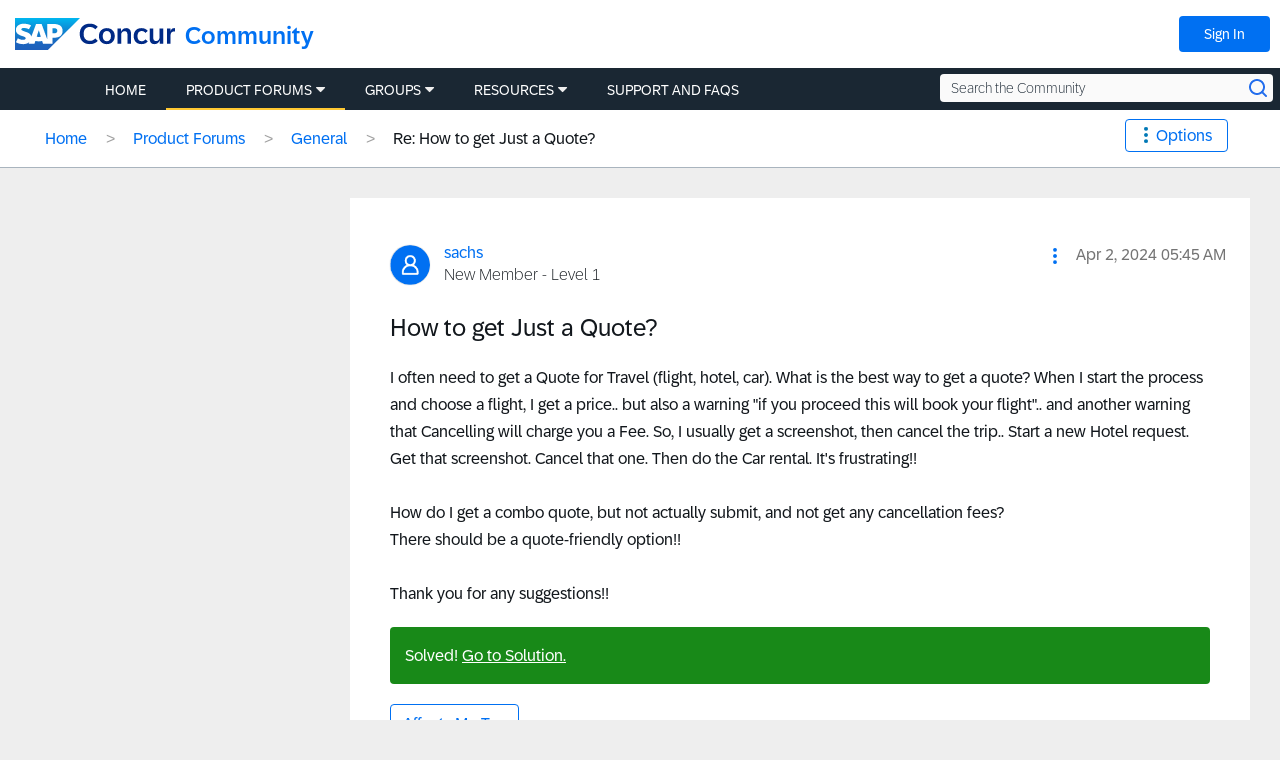

--- FILE ---
content_type: text/html;charset=UTF-8
request_url: https://community.concur.com/t5/General/How-to-get-Just-a-Quote/m-p/74533/highlight/true
body_size: 40525
content:
<!DOCTYPE html><html prefix="og: http://ogp.me/ns#" dir="ltr" lang="en" itemtype="http://schema.org/QAPage" itemscope="itemscope" class="no-js">
	<head>
	
	<title>
	Solved: Re: How to get Just a Quote? - SAP Concur Community
</title>
	
	
	<!-- Page Head Top Content -->

<link rel="shortcut icon" href="https://community.concur.com/html/@EA6D4DE3574ADB109E9A840C7C57C2A5/assets/favicon.ico"/>
<link rel="apple-touch-icon-precomposed" sizes="57x57" href="https://community.concur.com/html/@4EC7C9C5DA207D641501497F26E5751C/assets/apple-touch-icon-57x57.png" />
<link rel="apple-touch-icon-precomposed" sizes="114x114" href="https://community.concur.com/html/@BC80850C3C4DF63755598C8CD93E0848/assets/apple-touch-icon-114x114.png" />
<link rel="apple-touch-icon-precomposed" sizes="72x72" href="https://community.concur.com/html/@374DD9A10B17768453A7A483FFA317CD/assets/apple-touch-icon-72x72.png" />
<link rel="apple-touch-icon-precomposed" sizes="144x144" href="https://community.concur.com/html/@2FE4CC120CEF74D67D7EF16A6A8C01F3/assets/apple-touch-icon-144x144.png" />
<link rel="apple-touch-icon-precomposed" sizes="60x60" href="https://community.concur.com/html/@6AD16C266B65B713D6895D58601FC135/assets/apple-touch-icon-60x60.png" />
<link rel="apple-touch-icon-precomposed" sizes="120x120" href="https://community.concur.com/html/@7F05C266E85B7C503CD5BA749673837C/assets/apple-touch-icon-120x120.png" />
<link rel="apple-touch-icon-precomposed" sizes="76x76" href="https://community.concur.com/html/@A944FAA69CAB777125B4D2D123A04C0F/assets/apple-touch-icon-76x76.png" />
<link rel="apple-touch-icon-precomposed" sizes="152x152" href="https://community.concur.com/html/@CC57300F6AF461439FA938F3ED2DA104/assets/apple-touch-icon-152x152.png" />
<link rel="icon" type="image/png" href="https://community.concur.com/html/@E3C6B7F8F0485D9874F4E4F277778DE6/assets/favicon-196x196.png" sizes="196x196" />
<link rel="icon" type="image/png" href="https://community.concur.com/html/@9BF6D2F50BF95CF9B498918C55769E19/assets/favicon-96x96.png" sizes="96x96" />
<link rel="icon" type="image/png" href="https://community.concur.com/html/@58C176125D6093D29CB84598EC5E49A1/assets/favicon-32x32.png" sizes="32x32" />
<link rel="icon" type="image/png" href="https://community.concur.com/html/@32743EC50476E308734D48EA2D833F6D/assets/favicon-16x16.png" sizes="16x16" />
<link rel="icon" type="image/png" href="https://community.concur.com/html/@8C6D4215383FFB3939AD1601D6E42966/assets/favicon-128.png" sizes="128x128" />
<meta name="application-name" content="&nbsp;"/>
<meta name="msapplication-TileColor" content="#FFFFFF" />
<meta name="msapplication-TileImage" content="mstile-144x144.png" />
<meta name="msapplication-square70x70logo" content="mstile-70x70.png" />
<meta name="msapplication-square150x150logo" content="mstile-150x150.png" />
<meta name="msapplication-wide310x150logo" content="mstile-310x150.png" />
<meta name="msapplication-square310x310logo" content="mstile-310x310.png" />
<meta name="google-site-verification" content="U0TEGbwKOmQdeL9zSeMrSg9L4j9i0vwJSRHfziqbHco" />

<!-- TrustArc handles GDPR, this needs to load ASAP. -->
<!-- <script src=//consent.trustarc.com/notice?domain=concur.com&c=teconsent&js=nj&noticeType=bb&text=true></script> -->
<script src=//consent.trustarc.com/notice?domain=concur.com&c=teconsent&js=nj&noticeType=bb&text=true&gtm=1&cdn=1></script>

<!-- Loading jQuery -->
<script src="https://ajax.googleapis.com/ajax/libs/jquery/3.3.1/jquery.min.js"></script>
<link rel="stylesheet" href="https://ajax.googleapis.com/ajax/libs/jqueryui/1.12.1/themes/base/jquery-ui.css">
<script src="https://ajax.googleapis.com/ajax/libs/jqueryui/1.12.1/jquery-ui.min.js"></script>
<script src="https://community.concur.com/html/@B497507443EC4FD3DD53CFE58CDBFC19/assets/jquery.cookie.js"></script>



	
	
	
	<meta content="Hello I am sorry for your frustration. Are you required to give your manager or someone else a quote of what your trip will cost before you can book?" name="description"/><meta content="width=device-width, initial-scale=1.0, user-scalable=yes" name="viewport"/><meta content="2024-04-02T13:22:26-07:00" itemprop="dateModified"/><meta content="text/html; charset=UTF-8" http-equiv="Content-Type"/><link href="https://community.concur.com/t5/General/How-to-get-Just-a-Quote/m-p/74533#M5069" rel="canonical"/>
	<meta content="https://community.concur.com/html/assets/open-graph-image-scc.png" property="og:image"/><meta content="https://community.concur.com/t5/user/viewprofilepage/user-id/97765" property="article:author"/><meta content="article" property="og:type"/><meta content="https://community.concur.com/t5/General/How-to-get-Just-a-Quote/m-p/74533#M5069" property="og:url"/><meta content="General" property="article:section"/><meta content="Hello  I am sorry for your frustration.  Are you required to give your manager or someone else a quote of what your trip will cost before you can book?     Remember to tag me if you respond or feel free to mark this post as Solved if you don't have further questions or comments. To tag me on your re..." property="og:description"/><meta content="2024-04-02T18:03:19.159Z" property="article:published_time"/><meta content="2024-04-02T13:22:26-07:00" property="article:modified_time"/><meta content="Re: How to get Just a Quote?" property="og:title"/>
	
	
	
	    
            	<link href="/skins/6763428/4b4328dcff2a10444c063c58ef54e36c/concur_skin.css" rel="stylesheet" type="text/css"/>
            
	

	
	
	
	
	<!-- Page Head Bottom Content -->

<script>

        <!-- Has no notice preference. -->

    var remote_ip_address = '52.14.145.40';
    var preference = '';
    // console.log('THE PREFERENCE IS ' + preference);
    
    function injectScripts(sources) {
        //console.log("injecting %s scripts", sources.length)
        sources.forEach(function (source) {
            var script = document.createElement('script');
            script.type = 'text/javascript';
            script.src = source;
            var head = document.getElementsByTagName('head')[0];
            head.append(script);
            //console.log("  injecting %s", source)
        });
    }

    // This forces a dynamically loaded script to load synchronously.
    //   This is used to prevent page flicker.
    function loadSynchronously(scripts) {
        //console.log("loadSynchro")

        for (var i = 0, len = scripts.length; i < len; i++) {
            //console.log("  injecting synchro %s", scripts[i]);
            var xhrObj = new XMLHttpRequest();
            xhrObj.open('GET', scripts[i], false);
            xhrObj.send(null);
            eval(xhrObj.responseText);
        }
    }


  // cookie preference of 0,1,2 are options though ":" added after because thats the way the variable is returning somehow
    if (preference === '2:' || preference === '' || preference === null || preference === undefined ) {
    // Defining utag_data here instead of "tealium-loader.js" because that JavaScript file
    //   is eval()'d below, causing the script to create a local `utag_data` instead of
    //   populating the global `window.utag_data` object.
    var utag_data = {};

    var sources = [
        // demandbase moved to syncroScript to solve for page blink
    ];

    // These scripts need to be run in order.
    var syncroScript = [
        'https://community.concur.com/html/@2ADCB4D4F1146502CF6CC1AE7EAC70B3/assets/tracking--VisitorAPI.js',
        'https://community.concur.com/html/@EF471194036E808F95CB9A3A2931A282/assets/tracking--at.js',
        'https://community.concur.com/html/@9FE2F8B96717892EA6A66F5C329A46FC/assets/tracking--keyword.js', // define function for adding QS_PID
        'https://community.concur.com/html/@457F9B6D8DE202971B6978215E7134C5/assets/tracking--tealium-loader.js', // now also contains "tracking--custom.utag.js"

        // Saving local versions of these files because of:
        //   Access to XMLHttpRequest ... has been blocked by CORS policy.
        '/html/assets/tracking--demandbase.js', // '//scripts.demandbase.com/adobeanalytics/4d7mpJHG.min.js'
        '//api.demandbase.com/api/v3/ip.json?key=cMPgQMqMk2GCukvfKSjDvyaAi6hysDbVs1EB5Qee&callback=Dmdbase_CDC.callback'

    ];

    injectScripts(sources);
    loadSynchronously(syncroScript);

}
</script>



    <script>
        ///////////////////////////////////////////////////
        // Add PID/CID to URLs pointing to go.concur.com //
        ///////////////////////////////////////////////////
        jQuery('document').ready(function () {

            // This recursive loop checks that a cookie value is set,
            //   and will give up after a specific amount of time.
            let increment = 250;
            let max_time = 3000;

            let pid_cid_looper = function (r) {
                //console.log('PID/CID loop %s', r)
                if (jQuery.cookie('qs_pid_last')) {
                    jQuery('.lia-quilt-blog-topic-message .lia-quilt-row-main a').each(function () {
                        var elem = jQuery(this)
                        if (elem.attr('href').match(/go\.concur\.com/)) {

                            // Blindly append PID/CID. May need to be aware of other querystring data later.
                            var url = elem.attr('href') + '?pid=' + jQuery.cookie('qs_pid_last') + '&cid=' + jQuery.cookie('qs_cid_last');
                            jQuery(this).attr('href', url);

                            // Class added to help future devs find how to edit this file again.
                            jQuery(this).addClass('pid_cid_added');
                        }
                    });
                    //console.log('PID/CID done')
                } else if (r > 0) {
                    //console.log('PID/CID lag %s', r)
                    setTimeout(pid_cid_looper, increment, r - 1)
                }
            }
            setTimeout(pid_cid_looper, increment, max_time / increment)
            //console.log('PID/CID start')
        });
    </script>

    <script>
        ///////////////////////////////////////////////////
        // Disable Khoros Image Lightbox Feature       //
        // (Only on Resources and Support/FAQs pages)  //
        ///////////////////////////////////////////////////
        (function() {
            console.log('[LIGHTBOX BLOCKER] Script loaded');
            
            // Function to check if we're on a Resources or Support/FAQs page
            function isResourcesOrSupportPage() {
                // Check breadcrumb navigation
                var breadcrumbLinks = document.querySelectorAll('.lia-breadcrumb a.lia-link-navigation');
                
                for (var i = 0; i < breadcrumbLinks.length; i++) {
                    var link = breadcrumbLinks[i];
                    var href = link.getAttribute('href') || '';
                    var text = link.textContent || link.innerText || '';
                    
                    // Check if breadcrumb contains Resources, Support, or FAQ
                    if (href.toLowerCase().indexOf('/resources/') > -1 ||
                        href.toLowerCase().indexOf('/support/') > -1 ||
                        href.toLowerCase().indexOf('/faqs/') > -1 ||
                        text.toLowerCase().indexOf('resources') > -1 ||
                        text.toLowerCase().indexOf('support') > -1 ||
                        text.toLowerCase().indexOf('faq') > -1) {
                        return true;
                    }
                }
                
                return false;
            }
            
            // Wait for DOM to be ready to check breadcrumbs
            function checkAndInitialize() {
                if (!isResourcesOrSupportPage()) {
                    console.log('[LIGHTBOX BLOCKER] Not on Resources/Support page, skipping initialization');
                    return;
                }
                
                console.log('[LIGHTBOX BLOCKER] On Resources/Support page, initializing blocker');
                initializeLightboxBlocker();
            }
            
            // Main lightbox blocker initialization
            function initializeLightboxBlocker() {
                // Use CAPTURE PHASE to intercept clicks BEFORE Angular handles them
                var blockImageClick = function(e) {
                    var target = e.target || e.srcElement;
                    
                    // Check if click is on an image or image wrapper
                    if (target.tagName === 'IMG' && 
                        (target.className.indexOf('lia-media-image') > -1 || 
                         target.hasAttribute('li-messages-message-image') ||
                         target.hasAttribute('li-bindable'))) {
                        
                        console.log('[LIGHTBOX BLOCKER] Blocked click on image');
                        e.stopPropagation();
                        e.stopImmediatePropagation();
                        e.preventDefault();
                        return false;
                    }
                    
                    // Check if click is on wrapper span
                    if ((target.className.indexOf('lia-inline-image-display-wrapper') > -1 ||
                         target.className.indexOf('lia-message-image-wrapper') > -1) &&
                        target.querySelector('img.lia-media-image')) {
                        
                        console.log('[LIGHTBOX BLOCKER] Blocked click on wrapper');
                        e.stopPropagation();
                        e.stopImmediatePropagation();
                        e.preventDefault();
                        return false;
                    }
                };
                
                // Add event listeners in CAPTURE phase (runs before Angular) - IMMEDIATELY
                document.addEventListener('click', blockImageClick, true);
                document.addEventListener('mousedown', blockImageClick, true);
                document.addEventListener('mouseup', blockImageClick, true);
                document.addEventListener('keydown', blockImageClick, true);
                document.addEventListener('keypress', blockImageClick, true);
                console.log('[LIGHTBOX BLOCKER] Capture phase listeners added');
                
                // Inject CSS immediately (no jQuery needed)
                var style = document.createElement('style');
                style.id = 'disable-image-lightbox';
                style.textContent = 
                    '.lia-media-image,' +
                    'img[li-messages-message-image],' +
                    'img[li-bindable],' +
                    '.lia-inline-image-display-wrapper,' +
                    '.lia-message-image-wrapper,' +
                    '.lia-inline-image-display-wrapper *,' +
                    '.lia-message-image-wrapper * {' +
                    '    cursor: default !important;' +
                    '    pointer-events: none !important;' +
                    '}' +
                    '.modal-imagelightbox,' +
                    '.lia-media-image-lightbox,' +
                    '.lia-lightbox-main-image,' +
                    '.modal-backdrop,' +
                    '[class*="lightbox"][class*="modal"] {' +
                    '    display: none !important;' +
                    '    opacity: 0 !important;' +
                    '    visibility: hidden !important;' +
                    '    pointer-events: none !important;' +
                    '}' +
                    'img.lia-media-image[role="button"],' +
                    'img[li-messages-message-image][role="button"] {' +
                    '    cursor: default !important;' +
                    '    pointer-events: none !important;' +
                    '}';
                document.head.appendChild(style);
                console.log('[LIGHTBOX BLOCKER] CSS injected');
                
                // Wait for jQuery to be available
                function waitForJQuery(callback) {
                    var jq = window.jQuery || window.LITHIUM && window.LITHIUM.jQuery;
                    if (jq) {
                        console.log('[LIGHTBOX BLOCKER] jQuery found, running callback');
                        callback(jq);
                    } else {
                        console.log('[LIGHTBOX BLOCKER] jQuery not ready, waiting...');
                        setTimeout(function() { waitForJQuery(callback); }, 100);
                    }
                }
                
                // When jQuery is ready
                waitForJQuery(function($) {
                    console.log('[LIGHTBOX BLOCKER] jQuery ready, initializing...');
                    
                    // Override the lightbox initialization
                    var checkLithium = setInterval(function() {
                        if (window.LITHIUM && window.LITHIUM.ImageLightbox) {
                            window.LITHIUM.ImageLightbox = function() {
                                console.log('[LIGHTBOX BLOCKER] ImageLightbox blocked');
                            };
                            clearInterval(checkLithium);
                            console.log('[LIGHTBOX BLOCKER] LITHIUM.ImageLightbox overridden');
                        }
                    }, 100);
                    
                    // Override AngularJS click directives for images
                    var checkAngular = setInterval(function() {
                        if (window.angular) {
                            var originalModule = angular.module;
                            angular.module = function() {
                                var module = originalModule.apply(this, arguments);
                                var originalDirective = module.directive;
                                
                                module.directive = function(name, factory) {
                                    if (name.indexOf('Image') > -1 || 
                                        name.indexOf('image') > -1 || 
                                        name.indexOf('lightbox') > -1 ||
                                        name.indexOf('Lightbox') > -1) {
                                        console.log('[LIGHTBOX BLOCKER] Blocking directive: ' + name);
                                        return module;
                                    }
                                    return originalDirective.apply(this, arguments);
                                };
                                
                                return module;
                            };
                            clearInterval(checkAngular);
                            console.log('[LIGHTBOX BLOCKER] Angular interceptor installed');
                        }
                    }, 100);
                    
                    // Function to clean up images
                    function cleanupImages() {
                        var count = 0;
                        $('img.lia-media-image, img[li-messages-message-image]').each(function() {
                            var $img = $(this);
                            
                            $img.removeAttr('role')
                                .removeAttr('tabindex')
                                .css('cursor', 'default')
                                .css('pointer-events', 'none');
                            
                            var clone = $img.clone(false);
                            $img.replaceWith(clone);
                            count++;
                        });
                        if (count > 0) {
                            console.log('[LIGHTBOX BLOCKER] Cleaned up ' + count + ' images');
                        }
                    }
                    
                    // Run cleanup multiple times
                    setTimeout(cleanupImages, 100);
                    setTimeout(cleanupImages, 500);
                    setTimeout(cleanupImages, 1000);
                    setTimeout(cleanupImages, 2000);
                    setTimeout(cleanupImages, 3000);
                    setTimeout(cleanupImages, 5000);
                    
                    // Hide any lightbox modals
                    setInterval(function() {
                        var $modals = $('.modal-imagelightbox, .lia-media-image-lightbox, .modal-backdrop, [class*="lightbox"]');
                        if ($modals.length > 0) {
                            $modals.hide().remove();
                            console.log('[LIGHTBOX BLOCKER] Removed lightbox modals');
                        }
                    }, 100);
                    
                    console.log('[LIGHTBOX BLOCKER] Initialization complete');
                });
            } // End of initializeLightboxBlocker
        
        // Wait for DOM to be ready before checking breadcrumbs
        if (document.readyState === 'loading') {
            document.addEventListener('DOMContentLoaded', checkAndInitialize);
        } else {
            // DOM is already ready
            checkAndInitialize();
        }
    })();
    </script>

<!-- Bing tag -->
<script> (function(w,d,t,r,u) { var f,n,i; w[u]=w[u]||[],f=function() { var o={ti:"259121642", enableAutoSpaTracking: true}; o.q=w[u],w[u]=new UET(o),w[u].push("pageLoad") }, n=d.createElement(t),n.src=r,n.async=1,n.onload=n.onreadystatechange=function() { var s=this.readyState; s&&s!=="loaded"&&s!=="complete"||(f(),n.onload=n.onreadystatechange=null) }, i=d.getElementsByTagName(t)[0],i.parentNode.insertBefore(n,i) }) (window,document,"script","//bat.bing.com/bat.js","uetq"); </script>

<!-- Google tag (gtag.js) -->
<script async src="https://www.googletagmanager.com/gtag/js?id=AW-1044530512"></script> <script> window.dataLayer = window.dataLayer || []; function gtag(){dataLayer.push(arguments);} gtag('js', new Date()); gtag('config', 'AW-1044530512'); </script>



<script type="text/javascript" src="/t5/scripts/EF7B13D9B64EB8BBD9C87DD3095E9284/lia-scripts-head-min.js"></script><script language="javascript" type="text/javascript">
<!--
window.FileAPI = { jsPath: '/html/assets/js/vendor/ng-file-upload-shim/' };
LITHIUM.PrefetchData = {"Components":{},"commonResults":{}};
LITHIUM.DEBUG = false;
LITHIUM.CommunityJsonObject = {
  "Validation" : {
    "image.description" : {
      "min" : 0,
      "max" : 1000,
      "isoneof" : [ ],
      "type" : "string"
    },
    "tkb.toc_maximum_heading_level" : {
      "min" : 1,
      "max" : 6,
      "isoneof" : [ ],
      "type" : "integer"
    },
    "tkb.toc_heading_list_style" : {
      "min" : 0,
      "max" : 50,
      "isoneof" : [
        "disc",
        "circle",
        "square",
        "none"
      ],
      "type" : "string"
    },
    "blog.toc_maximum_heading_level" : {
      "min" : 1,
      "max" : 6,
      "isoneof" : [ ],
      "type" : "integer"
    },
    "tkb.toc_heading_indent" : {
      "min" : 5,
      "max" : 50,
      "isoneof" : [ ],
      "type" : "integer"
    },
    "blog.toc_heading_indent" : {
      "min" : 5,
      "max" : 50,
      "isoneof" : [ ],
      "type" : "integer"
    },
    "blog.toc_heading_list_style" : {
      "min" : 0,
      "max" : 50,
      "isoneof" : [
        "disc",
        "circle",
        "square",
        "none"
      ],
      "type" : "string"
    }
  },
  "User" : {
    "settings" : {
      "imageupload.legal_file_extensions" : "*.jpg;*.JPG;*.jpeg;*.JPEG;*.gif;*.GIF;*.png;*.PNG",
      "config.enable_avatar" : true,
      "integratedprofile.show_klout_score" : true,
      "layout.sort_view_by_last_post_date" : true,
      "layout.friendly_dates_enabled" : true,
      "profileplus.allow.anonymous.scorebox" : false,
      "tkb.message_sort_default" : "topicPublishDate",
      "layout.format_pattern_date" : "MMM d, yyyy",
      "config.require_search_before_post" : "off",
      "isUserLinked" : false,
      "integratedprofile.cta_add_topics_dismissal_timestamp" : -1,
      "layout.message_body_image_max_size" : 1000,
      "profileplus.everyone" : false,
      "integratedprofile.cta_connect_wide_dismissal_timestamp" : -1,
      "blog.toc_maximum_heading_level" : "",
      "integratedprofile.hide_social_networks" : false,
      "blog.toc_heading_indent" : "",
      "contest.entries_per_page_num" : 20,
      "layout.messages_per_page_linear" : 10,
      "integratedprofile.cta_manage_topics_dismissal_timestamp" : -1,
      "profile.shared_profile_test_group" : false,
      "integratedprofile.cta_personalized_feed_dismissal_timestamp" : -1,
      "integratedprofile.curated_feed_size" : 10,
      "contest.one_kudo_per_contest" : false,
      "integratedprofile.enable_social_networks" : false,
      "integratedprofile.my_interests_dismissal_timestamp" : -1,
      "profile.language" : "en",
      "layout.friendly_dates_max_age_days" : 31,
      "layout.threading_order" : "thread_ascending",
      "blog.toc_heading_list_style" : "disc",
      "useRecService" : false,
      "layout.module_welcome" : "<div class=\"lia-panel lia-panel-standard\">\r\n  <div>\r\n    <p><h3>Welcome to the SAP Concur Community!<\/h3><\/p>    \r\n    <p>We are glad you are here!<\/p>    \r\n    <p>The mission of this online community is to provide a peer-to-peer channel for customers and users of SAP Concur products.<\/p>\r\n    \r\n    <p>Please make sure to read the <a href=\"https://community.concur.com/t5/Introductions/SAP-Concur-Community-Guidelines/m-p/1#M1%2Fjump-to%2Ffirst-unread-message\">Participant Guidelines<\/a> and <a href=\"https://community.concur.com/t5/user/UserTermsOfServicePage\">Terms of Use<\/a>. Explore the different categories to find the information you're looking for or to start a conversation.<\/p>\r\n    \r\n    <p>Be sure to introduce yourself to your fellow Community peers! Let us know how you found out about SAP Concur Community or how long you've used SAP Concur.<\/p>    \r\n    <p>Fun facts are also welcome!<\/p>\r\n  <\/div>\r\n<\/div>",
      "imageupload.max_uploaded_images_per_upload" : 100,
      "imageupload.max_uploaded_images_per_user" : 1000,
      "integratedprofile.connect_mode" : "",
      "tkb.toc_maximum_heading_level" : "",
      "tkb.toc_heading_list_style" : "disc",
      "sharedprofile.show_hovercard_score" : true,
      "config.search_before_post_scope" : "community",
      "tkb.toc_heading_indent" : "",
      "p13n.cta.recommendations_feed_dismissal_timestamp" : -1,
      "imageupload.max_file_size" : 3072,
      "layout.show_batch_checkboxes" : false,
      "integratedprofile.cta_connect_slim_dismissal_timestamp" : -1
    },
    "isAnonymous" : true,
    "policies" : {
      "image-upload.process-and-remove-exif-metadata" : true
    },
    "registered" : false,
    "emailRef" : "",
    "id" : -1,
    "login" : "Anonymous User"
  },
  "Server" : {
    "communityPrefix" : "/marav43842",
    "nodeChangeTimeStamp" : 1769340046168,
    "tapestryPrefix" : "/t5",
    "deviceMode" : "DESKTOP",
    "responsiveDeviceMode" : "DESKTOP",
    "membershipChangeTimeStamp" : "0",
    "version" : "25.9",
    "branch" : "25.9-release",
    "showTextKeys" : false
  },
  "Config" : {
    "phase" : "prod",
    "integratedprofile.cta.reprompt.delay" : 30,
    "profileplus.tracking" : {
      "profileplus.tracking.enable" : false,
      "profileplus.tracking.click.enable" : false,
      "profileplus.tracking.impression.enable" : false
    },
    "app.revision" : "2510090750-sf1e8f9f84c-b19",
    "navigation.manager.community.structure.limit" : "1000"
  },
  "Activity" : {
    "Results" : [ ]
  },
  "NodeContainer" : {
    "viewHref" : "https://community.concur.com/t5/Product-Forums/ct-p/Forum",
    "description" : "Join the conversation, share your insights, and get the most from your SAP Concur products",
    "id" : "Forum",
    "shortTitle" : "Product Forums",
    "title" : "Product Forums",
    "nodeType" : "category"
  },
  "Page" : {
    "skins" : [
      "concur_skin",
      "theme_base",
      "responsive_peak"
    ],
    "authUrls" : {
      "loginUrl" : "https://community.concur.com/t5/user/userloginpage?dest_url=https%3A%2F%2Fcommunity.concur.com%2Ft5%2FGeneral%2FHow-to-get-Just-a-Quote%2Fm-p%2F74533%2Fhighlight%2Ftrue",
      "loginUrlNotRegistered" : "https://community.concur.com/t5/user/userloginpage?redirectreason=notregistered&dest_url=https%3A%2F%2Fcommunity.concur.com%2Ft5%2FGeneral%2FHow-to-get-Just-a-Quote%2Fm-p%2F74533%2Fhighlight%2Ftrue",
      "loginUrlNotRegisteredDestTpl" : "https://community.concur.com/t5/user/userloginpage?redirectreason=notregistered&dest_url=%7B%7BdestUrl%7D%7D"
    },
    "name" : "ForumTopicPage",
    "rtl" : false,
    "object" : {
      "viewHref" : "/t5/General/How-to-get-Just-a-Quote/td-p/74500",
      "subject" : "How to get Just a Quote?",
      "id" : 74500,
      "page" : "ForumTopicPage",
      "type" : "Thread"
    }
  },
  "WebTracking" : {
    "Activities" : { },
    "path" : "Community:Home/Category:Product Forums/Board:General/Message:Re: How to get Just a Quote?"
  },
  "Feedback" : {
    "targeted" : { }
  },
  "Seo" : {
    "markerEscaping" : {
      "pathElement" : {
        "prefix" : "@",
        "match" : "^[0-9][0-9]$"
      },
      "enabled" : false
    }
  },
  "TopLevelNode" : {
    "viewHref" : "https://community.concur.com/",
    "description" : "The primary objective of the SAP Concur Community is to serve as a peer-to-peer channel for SAP Concur customers from businesses and industries of all sizes worldwide. Here you can learn, share and network to get the most out of your SAP Concur solutions. End Users can get best practices in Support and FAQs, while Site Administrators will find a wealth of information and best practices organized around each stage of their journey within the Admin Resources section.",
    "id" : "marav43842",
    "shortTitle" : "Home",
    "title" : "SAP Concur Community",
    "nodeType" : "Community"
  },
  "Community" : {
    "viewHref" : "https://community.concur.com/",
    "integratedprofile.lang_code" : "en",
    "integratedprofile.country_code" : "US",
    "id" : "marav43842",
    "shortTitle" : "Home",
    "title" : "SAP Concur Community"
  },
  "CoreNode" : {
    "conversationStyle" : "forum",
    "viewHref" : "https://community.concur.com/t5/General/bd-p/General",
    "settings" : { },
    "description" : "This is where you can ask questions about topics that pertain to SAP Concur, but not to a specific product. Topics such as; sign in issues, password resets, system access, etc.",
    "id" : "General",
    "shortTitle" : "General",
    "title" : "General",
    "nodeType" : "Board",
    "ancestors" : [
      {
        "viewHref" : "https://community.concur.com/t5/Product-Forums/ct-p/Forum",
        "description" : "Join the conversation, share your insights, and get the most from your SAP Concur products",
        "id" : "Forum",
        "shortTitle" : "Product Forums",
        "title" : "Product Forums",
        "nodeType" : "category"
      },
      {
        "viewHref" : "https://community.concur.com/",
        "description" : "The primary objective of the SAP Concur Community is to serve as a peer-to-peer channel for SAP Concur customers from businesses and industries of all sizes worldwide. Here you can learn, share and network to get the most out of your SAP Concur solutions. End Users can get best practices in Support and FAQs, while Site Administrators will find a wealth of information and best practices organized around each stage of their journey within the Admin Resources section.",
        "id" : "marav43842",
        "shortTitle" : "Home",
        "title" : "SAP Concur Community",
        "nodeType" : "Community"
      }
    ]
  }
};
LITHIUM.Components.RENDER_URL = "/t5/util/componentrenderpage/component-id/#{component-id}?render_behavior=raw";
LITHIUM.Components.ORIGINAL_PAGE_NAME = 'forums/v5/ForumTopicPage';
LITHIUM.Components.ORIGINAL_PAGE_ID = 'ForumTopicPage';
LITHIUM.Components.ORIGINAL_PAGE_CONTEXT = '[base64]..';
LITHIUM.Css = {
  "BASE_DEFERRED_IMAGE" : "lia-deferred-image",
  "BASE_BUTTON" : "lia-button",
  "BASE_SPOILER_CONTAINER" : "lia-spoiler-container",
  "BASE_TABS_INACTIVE" : "lia-tabs-inactive",
  "BASE_TABS_ACTIVE" : "lia-tabs-active",
  "BASE_AJAX_REMOVE_HIGHLIGHT" : "lia-ajax-remove-highlight",
  "BASE_FEEDBACK_SCROLL_TO" : "lia-feedback-scroll-to",
  "BASE_FORM_FIELD_VALIDATING" : "lia-form-field-validating",
  "BASE_FORM_ERROR_TEXT" : "lia-form-error-text",
  "BASE_FEEDBACK_INLINE_ALERT" : "lia-panel-feedback-inline-alert",
  "BASE_BUTTON_OVERLAY" : "lia-button-overlay",
  "BASE_TABS_STANDARD" : "lia-tabs-standard",
  "BASE_AJAX_INDETERMINATE_LOADER_BAR" : "lia-ajax-indeterminate-loader-bar",
  "BASE_AJAX_SUCCESS_HIGHLIGHT" : "lia-ajax-success-highlight",
  "BASE_CONTENT" : "lia-content",
  "BASE_JS_HIDDEN" : "lia-js-hidden",
  "BASE_AJAX_LOADER_CONTENT_OVERLAY" : "lia-ajax-loader-content-overlay",
  "BASE_FORM_FIELD_SUCCESS" : "lia-form-field-success",
  "BASE_FORM_WARNING_TEXT" : "lia-form-warning-text",
  "BASE_FORM_FIELDSET_CONTENT_WRAPPER" : "lia-form-fieldset-content-wrapper",
  "BASE_AJAX_LOADER_OVERLAY_TYPE" : "lia-ajax-overlay-loader",
  "BASE_FORM_FIELD_ERROR" : "lia-form-field-error",
  "BASE_SPOILER_CONTENT" : "lia-spoiler-content",
  "BASE_FORM_SUBMITTING" : "lia-form-submitting",
  "BASE_EFFECT_HIGHLIGHT_START" : "lia-effect-highlight-start",
  "BASE_FORM_FIELD_ERROR_NO_FOCUS" : "lia-form-field-error-no-focus",
  "BASE_EFFECT_HIGHLIGHT_END" : "lia-effect-highlight-end",
  "BASE_SPOILER_LINK" : "lia-spoiler-link",
  "BASE_DISABLED" : "lia-link-disabled",
  "FACEBOOK_LOGOUT" : "lia-component-users-action-logout",
  "FACEBOOK_SWITCH_USER" : "lia-component-admin-action-switch-user",
  "BASE_FORM_FIELD_WARNING" : "lia-form-field-warning",
  "BASE_AJAX_LOADER_FEEDBACK" : "lia-ajax-loader-feedback",
  "BASE_AJAX_LOADER_OVERLAY" : "lia-ajax-loader-overlay",
  "BASE_LAZY_LOAD" : "lia-lazy-load"
};
LITHIUM.noConflict = true;
LITHIUM.useCheckOnline = false;
LITHIUM.RenderedScripts = [
  "jquery.ui.draggable.js",
  "jquery.position-toggle-1.0.js",
  "DataHandler.js",
  "jquery.blockui.js",
  "Link.js",
  "jquery.delayToggle-1.0.js",
  "jquery.tools.tooltip-1.2.6.js",
  "ThreadedDetailMessageList.js",
  "jquery.clone-position-1.0.js",
  "SpoilerToggle.js",
  "Lithium.js",
  "jquery.ui.position.js",
  "InformationBox.js",
  "jquery.ui.widget.js",
  "jquery.function-utils-1.0.js",
  "jquery.ajax-cache-response-1.0.js",
  "Events.js",
  "InlineMessageEditor.js",
  "Namespace.js",
  "Forms.js",
  "Throttle.js",
  "Text.js",
  "jquery.placeholder-2.0.7.js",
  "AutoComplete.js",
  "prism.js",
  "Placeholder.js",
  "jquery.ui.resizable.js",
  "jquery.appear-1.1.1.js",
  "InlineMessageReplyEditor.js",
  "ElementMethods.js",
  "jquery.effects.core.js",
  "jquery.json-2.6.0.js",
  "jquery.scrollTo.js",
  "json2.js",
  "jquery.ui.mouse.js",
  "MessageBodyDisplay.js",
  "jquery.tmpl-1.1.1.js",
  "AjaxSupport.js",
  "ResizeSensor.js",
  "Sandbox.js",
  "AjaxFeedback.js",
  "Globals.js",
  "Loader.js",
  "jquery.effects.slide.js",
  "Tooltip.js",
  "jquery.js",
  "Cache.js",
  "ElementQueries.js",
  "SearchForm.js",
  "EarlyEventCapture.js",
  "header-search.js",
  "jquery.css-data-1.0.js",
  "jquery.iframe-shim-1.0.js",
  "Components.js",
  "jquery.fileupload.js",
  "ForceLithiumJQuery.js",
  "jquery.ui.dialog.js",
  "LiModernizr.js",
  "Video.js",
  "PartialRenderProxy.js",
  "jquery.ui.core.js",
  "DeferredImages.js",
  "header-search.js",
  "InlineMessageReplyContainer.js",
  "MessageViewDisplay.js",
  "Auth.js",
  "SearchAutoCompleteToggle.js",
  "jquery.iframe-transport.js",
  "jquery.hoverIntent-r6.js",
  "NoConflict.js",
  "jquery.lithium-selector-extensions.js",
  "jquery.viewport-1.0.js",
  "DropDownMenu.js",
  "HelpIcon.js",
  "jquery.autocomplete.js",
  "LazyLoadComponent.js",
  "PolyfillsAll.js",
  "ActiveCast3.js",
  "Dialog.js",
  "DropDownMenuVisibilityHandler.js"
];// -->
</script><script type="text/javascript" src="/t5/scripts/D60EB96AE5FF670ED274F16ABB044ABD/lia-scripts-head-min.js"></script></head>
	<body class="lia-board lia-user-status-anonymous ForumTopicPage lia-body" id="lia-body">
	
	
	<div id="E2B-194-5" class="ServiceNodeInfoHeader">
</div>
	
	
	
	

	<div class="lia-page">
		<center>
			
				
					
	
	<div class="MinimumWidthContainer">
		<div class="min-width-wrapper">
			<div class="min-width">		
				
						<div class="lia-content">
                            
							
							
							
		
	<div class="lia-quilt lia-quilt-forum-topic-page lia-quilt-layout-two-column-side-main lia-top-quilt lia-forum-topic-page-gte-5">
	<div class="lia-quilt-row lia-quilt-row-header">
		<div class="lia-quilt-column lia-quilt-column-24 lia-quilt-column-single lia-quilt-column-common-header">
			<div class="lia-quilt-column-alley lia-quilt-column-alley-single">
	
		
			<div class="lia-quilt lia-quilt-header lia-quilt-layout-header-new lia-component-quilt-header">
	<div class="lia-quilt-row lia-quilt-row-main-header">
		<div class="lia-quilt-column lia-quilt-column-24 lia-quilt-column-single lia-quilt-column-header-full">
			<div class="lia-quilt-column-alley lia-quilt-column-alley-single">
	
		
			<div class="header-navigation">
  <div class="header-navigation-logo">
    <a href="/" aria-label="SAP Concur Community home">
        <img src="https://community.concur.com/html/@F251B9A4D25E01E9F7D7061F1B97797C/assets/SAP_Concur_R_grad_blu.svg" alt="SAP Concur Community home"/>
    </a>
  </div>
  <div class="header-navigation-title"> 
    <span class="sap-blue"><a href="/">Community</a></span>
  </div>
</div>
		
	
	

	
		<div class="lia-header-actions">
			
		
			
		
			
		
			
		
			<a class="lia-link-navigation login-link lia-authentication-link lia-panel-dialog-trigger lia-panel-dialog-trigger-event-click lia-js-data-dialogKey-199232210 lia-component-users-action-login" rel="nofollow" id="loginPageV2" href="https://community.concur.com/t5/user/userloginpage?dest_url=https%3A%2F%2Fcommunity.concur.com%2Ft5%2FGeneral%2FHow-to-get-Just-a-Quote%2Fm-p%2F74533%2Fhighlight%2Ftrue">Sign In</a>
		
			
		
	
		</div>
	
	
</div>
		</div>
	</div><div class="lia-quilt-row lia-quilt-row-sub-header-nav-row">
		<div class="lia-quilt-column lia-quilt-column-24 lia-quilt-column-single lia-quilt-column-sub-header-nav">
			<div class="lia-quilt-column-alley lia-quilt-column-alley-single">
	
		<div class="lia-header-nav">
			
		
			 

<nav id="header-horizontal-nav" class="horizontal-nav"> <div class="slide-out-menu hidden-lg"> <div class="lia-slide-out-nav-menu lia-component-common-widget-slide-out-nav-menu"> <button li-bindable="" li-common-element-hook="navMenuTriggerElement" class="lia-slide-menu-trigger lia-slide-out-nav-menu-wrapper"> <div ng-non-bindable="" class="lia-slide-out-nav-menu-title"> Browse </div> </button> <li:common-slide-menu li-bindable="" trigger-element="navMenuTriggerElement" li-direction="left" style="display:none"> <div class="lia-quilt lia-quilt-navigation-slide-out-menu lia-quilt-layout-one-column"> <div class="lia-quilt-row lia-quilt-row-header"> <div class="lia-quilt-column lia-quilt-column-24 lia-quilt-column-single lia-quilt-column-common-header lia-mark-empty"> </div> </div><div class="lia-quilt-row lia-quilt-row-main"> <div class="lia-quilt-column lia-quilt-column-24 lia-quilt-column-single lia-quilt-column-main-content"> <div class="lia-quilt-column-alley lia-quilt-column-alley-single"> <li:community-navigation class="lia-component-community-widget-navigation" li-bindable="" li-instance="0" componentId="community.widget.navigation" mode="default"></li:community-navigation> </div> </div> </div><div class="lia-quilt-row lia-quilt-row-footer"> <div class="lia-quilt-column lia-quilt-column-24 lia-quilt-column-single lia-quilt-column-common-footer lia-mark-empty"> </div> </div> </div> </li:common-slide-menu> </div> <ul class="custom-sub-nav"> <li role="presentation" class="community-link"><a class="top-level-link" role="menuitem" href="/" aria-label="Home">Home</a></li> </ul> </div> <ul class="custom-sub-nav visible-lg-block" role="menubar"> <li role="presentation" class="community-link "><a class="top-level-link" role="menuitem" href="/" aria-label="Home">Home</a></li> <li role="presentation" class="has-children active nodeid-Forum "> <a role="menuitem" class="top-level-link menuitem" aria-haspopup="true" href="/t5/Product-Forums/ct-p/Forum" aria-label="Product Forums" tabindex="0">Product Forums</a> <ul class="header-sub-nav"> <li class="depth2 board:ConcurExpense"> <a href="/t5/Concur-Expense-Forum/bd-p/ConcurExpense" role="menuitem" class="nav-category selectable-link" aria-label="Concur Expense Forum" tabindex="0">Concur Expense Forum</a> </li> <li class="depth2 board:ConcurInvoice"> <a href="/t5/Concur-Invoice-Forum/bd-p/ConcurInvoice" role="menuitem" class="nav-category selectable-link" aria-label="Concur Invoice Forum" tabindex="0">Concur Invoice Forum</a> </li> <li class="depth2 board:ConcurTravel"> <a href="/t5/Concur-Travel-Forum/bd-p/ConcurTravel" role="menuitem" class="nav-category selectable-link" aria-label="Concur Travel Forum" tabindex="0">Concur Travel Forum</a> </li> <li class="depth2 board:RelatedProducts"> <a href="/t5/Additional-Products-Forum/bd-p/RelatedProducts" role="menuitem" class="nav-category selectable-link" aria-label="Additional Products Forum" tabindex="0">Additional Products Forum</a> </li> <li class="depth2 board:General"> <a href="/t5/General/bd-p/General" role="menuitem" class="nav-category selectable-link" aria-label="General" tabindex="0">General</a> </li> </ul> </li> <li role="presentation" class="has-children nodeid-groups "> <a role="menuitem" class="top-level-link menuitem" aria-haspopup="true" href="/t5/Groups/ct-p/groups" aria-label="Groups" tabindex="0">Groups</a> <ul class="header-sub-nav"> <li class="depth2"> <a href="/t5/Admin-Group/gh-p/useradmingroup" class="nav-board">Admin Group</a> </li> <li class="depth2 category:EventGroups"> <a href="/t5/Event-Groups/ct-p/EventGroups" role="menuitem" class="nav-category selectable-link" aria-label="Event Groups" tabindex="0">Event Groups</a> </li> <li class="depth2 category:FeaturedGroups"> <a href="/t5/Featured-Groups/ct-p/FeaturedGroups" role="menuitem" class="nav-category selectable-link" aria-label="Featured Groups" tabindex="0">Featured Groups</a> </li> <li class="depth2 category:IndustryGroups"> <a href="/t5/Industry-Groups/ct-p/IndustryGroups" role="menuitem" class="nav-category selectable-link" aria-label="Industry Groups" tabindex="0">Industry Groups</a> </li> <li class="depth2 category:WorldwideGroups"> <a href="/t5/International-Groups/ct-p/WorldwideGroups" role="menuitem" class="nav-category selectable-link" aria-label="International Groups" tabindex="0">International Groups</a> </li> <li class="depth2 grouphub:SAPConcurChampions"> <a href="/t5/SAP-Concur-Champions/cmp-p/grouphub%3ASAPConcurChampions" role="menuitem" class="nav-category selectable-link" aria-label="SAP Concur Champions" tabindex="0">SAP Concur Champions</a> </li> <li class="depth2 grouphub:DataServicesConnectionGroup"> <a href="/t5/Data-Services-Connection-Group/cmp-p/grouphub%3ADataServicesConnectionGroup" role="menuitem" class="nav-category selectable-link" aria-label="Data Services Connection Group" tabindex="0">Data Services Connection Group</a> </li> </ul> </li> <li role="presentation" class="has-children nodeid-Resources "> <a role="menuitem" class="top-level-link menuitem" aria-haspopup="true" href="/t5/Resources/ct-p/Resources" aria-label="Resources" tabindex="0">Resources</a> <ul class="header-sub-nav"> <li class="depth2 category:Blogs"> <a href="/t5/Admin-Resources/ct-p/Blogs" role="menuitem" class="nav-category selectable-link" aria-label="Admin Resources" tabindex="0">Admin Resources</a> </li> <li class="depth2 category:EndUserResources"> <a href="/t5/End-User-Resources/ct-p/EndUserResources" role="menuitem" class="nav-category selectable-link" aria-label="End User Resources" tabindex="0">End User Resources</a> </li> </ul> </li> <li role="presentation" class=" nodeid-Support "> <a role="menuitem" class="top-level-link menuitem" aria-haspopup="true" href="/t5/Support-and-FAQs/bg-p/Support" aria-label="Support and FAQs" tabindex="0">Support and FAQs</a> </li> </ul> </nav>
 

		
			<div id="lia-searchformV32" class="SearchForm lia-search-form-wrapper lia-mode-default lia-component-common-widget-search-form">
	

	
		<div class="lia-inline-ajax-feedback">
			<div class="AjaxFeedback" id="ajaxfeedback"></div>
			
	

	

		</div>

	

	
		<div id="searchautocompletetoggle">	
	
		

	
		<div class="lia-inline-ajax-feedback">
			<div class="AjaxFeedback" id="ajaxfeedback_0"></div>
			
	

	

		</div>

	

	
			
            <form enctype="multipart/form-data" class="lia-form lia-form-inline SearchForm" action="https://community.concur.com/t5/forums/v5/forumtopicpage.searchformv32.form.form" method="post" id="form" name="form"><div class="t-invisible"><input value="board-id/General/message-id/5069/highlight/true" name="t:ac" type="hidden"></input><input value="search/contributions/page" name="t:cp" type="hidden"></input><input value="[base64]" name="lia-form-context" type="hidden"></input><input value="ForumTopicPage:board-id/General/message-id/5069/highlight/true:searchformv32.form:" name="liaFormContentKey" type="hidden"></input><input value="yDZKQFNI0U/sd9X4pbUemqvQQZw=:H4sIAAAAAAAAALWSzUrDQBSFr4Wuigiib6DbiajdqAhFUISqweBaZibTNJpk4sxNEzc+ik8gvkQX7nwHH8CtKxfmzxJbwaTUVZhzw/nOmblP79COD+FAC6r40OAyQOWyCF0ZaMOkjtgrJgOp/NHONtER810sP9nfIkGtoCuVQ2hI+VAQpKHQqO67hEslPJcRRrUgPZaKlOOxKzx7wxIYhZtX487b+stnC5b60MnZ0junvkBY7d/QETU8GjiGlUYKnP0kRFguwEcFeAHBe02Dm0pyobWV+Wid0sbP9u7g4/G1BZCE8QWc1U3kpzapWoqZ+S+SvoMHgPQ+ypGVj/IoC2dlqHZ8CWZdV7xljUqszZa43voPYNHkFE7qGkdaqKrl1Pm7wEqmV59gcYjGkQOJP25h6jyJnOlzRv4DUURusIWhknbEsWo5K002vhzNufG1WHmDLwdzh8gDBQAA" name="t:formdata" type="hidden"></input></div>
	
	

	

	

	
		<div class="lia-inline-ajax-feedback">
			<div class="AjaxFeedback" id="feedback"></div>
			
	

	

		</div>

	

	

	

	


	
	<input value="AyN5xqqEEcopUf6Hobqre_8VvhLXs-fbgzFd56xqTdY." name="lia-action-token" type="hidden"></input>
	
	<input value="form" id="form_UIDform" name="form_UID" type="hidden"></input>
	<input value="" id="form_instance_keyform" name="form_instance_key" type="hidden"></input>
	
                

                
                    
                

                <span class="lia-search-input-wrapper">
                    <span class="lia-search-input-field">
                        <span class="lia-button-wrapper lia-button-wrapper-secondary lia-button-wrapper-searchForm-action"><input value="searchForm" name="submitContextX" type="hidden"></input><input class="lia-button lia-button-secondary lia-button-searchForm-action" value="Search" id="submitContext" name="submitContext" type="submit"></input></span>

                        <input placeholder="Search the Community" aria-label="Search the Community" title="Search the Community" class="lia-form-type-text lia-autocomplete-input search-input lia-search-input-message" value="" id="messageSearchField_0" name="messageSearchField" type="text"></input>
                        <input placeholder="Search the Community" aria-label="Search the Community" title="Search the Community" class="lia-form-type-text lia-autocomplete-input search-input lia-search-input-tkb-article lia-js-hidden" value="" id="messageSearchField_1" name="messageSearchField_0" type="text"></input>
                        

	
		<input placeholder="Search users" ng-non-bindable="" title="Enter a user name or rank" class="lia-form-type-text UserSearchField lia-search-input-user search-input lia-js-hidden lia-autocomplete-input" aria-label="Enter a user name or rank" value="" id="userSearchField" name="userSearchField" type="text"></input>
	

	


                        <input placeholder="Enter a keyword to search within the private messages" title="Enter a search word" class="lia-form-type-text NoteSearchField lia-search-input-note search-input lia-js-hidden lia-autocomplete-input" aria-label="Enter a search word" value="" id="noteSearchField_0" name="noteSearchField" type="text"></input>
						<input title="Enter a search word" class="lia-form-type-text ProductSearchField lia-search-input-product search-input lia-js-hidden lia-autocomplete-input" aria-label="Enter a search word" value="" id="productSearchField" name="productSearchField" type="text"></input>
                        <input class="lia-as-search-action-id" name="as-search-action-id" type="hidden"></input>
                    </span>
                </span>
                

                <span class="lia-cancel-search">cancel</span>

                
            
</form>
		
			<div class="search-autocomplete-toggle-link lia-js-hidden">
				<span>
					<a class="lia-link-navigation auto-complete-toggle-on lia-link-ticket-post-action lia-component-search-action-enable-auto-complete" data-lia-action-token="m4XQ-CRycpOv-4D1mxDyF-ATHHObhdNF3Lr40JULvK4." rel="nofollow" id="enableAutoComplete" href="https://community.concur.com/t5/forums/v5/forumtopicpage.enableautocomplete:enableautocomplete?t:ac=board-id/General/message-id/5069/highlight/true&amp;t:cp=action/contributions/searchactions">Turn on suggestions</a>					
					<span class="HelpIcon">
	<a class="lia-link-navigation help-icon lia-tooltip-trigger" role="button" aria-label="Help Icon" id="link" href="#"><span class="lia-img-icon-help lia-fa-icon lia-fa-help lia-fa" alt="Auto-suggest helps you quickly narrow down your search results by suggesting possible matches as you type." aria-label="Help Icon" role="img" id="display"></span></a><div role="alertdialog" class="lia-content lia-tooltip-pos-bottom-left lia-panel-tooltip-wrapper" id="link_0-tooltip-element"><div class="lia-tooltip-arrow"></div><div class="lia-panel-tooltip"><div class="content">Auto-suggest helps you quickly narrow down your search results by suggesting possible matches as you type.</div></div></div>
</span>
				</span>
			</div>
		

	

	

	
	
	
</div>
		
	<div class="spell-check-showing-result">
		Showing results for <span class="lia-link-navigation show-results-for-link lia-link-disabled" aria-disabled="true" id="showingResult"></span>
		

	</div>
	<div>
		
		<span class="spell-check-search-instead">
			Search instead for <a class="lia-link-navigation search-instead-for-link" rel="nofollow" id="searchInstead" href="#"></a>
		</span>

	</div>
	<div class="spell-check-do-you-mean lia-component-search-widget-spellcheck">
		Did you mean: <a class="lia-link-navigation do-you-mean-link" rel="nofollow" id="doYouMean" href="#"></a>
	</div>

	

	

	


	
</div>
		
	
		</div>
	
	

	
		
			
		
	
	
</div>
		</div>
	</div><div class="lia-quilt-row lia-quilt-row-sub-header-banner">
		<div class="lia-quilt-column lia-quilt-column-24 lia-quilt-column-single lia-quilt-column-sub-header-banner lia-mark-empty">
			
		</div>
	</div><div class="lia-quilt-row lia-quilt-row-sub-header">
		<div class="lia-quilt-column lia-quilt-column-24 lia-quilt-column-single lia-quilt-column-sub-header-main">
			<div class="lia-quilt-column-alley lia-quilt-column-alley-single">
	
		<div class="hero-wrapper">
			
		
			<div aria-label="breadcrumbs" role="navigation" class="BreadCrumb crumb-line lia-breadcrumb lia-component-common-widget-breadcrumb">
	<ul role="list" id="list" class="lia-list-standard-inline">
	
		
			<li class="lia-breadcrumb-node crumb">
				<a class="lia-link-navigation crumb-community lia-breadcrumb-community lia-breadcrumb-forum" id="link_1" href="/">Home</a>
			</li>
			
				<li aria-hidden="true" class="lia-breadcrumb-seperator crumb-community lia-breadcrumb-community lia-breadcrumb-forum">
				  
          		  		<span class="separator">:</span>
          		  
				</li>
			
		
			<li class="lia-breadcrumb-node crumb">
				<a class="lia-link-navigation crumb-category lia-breadcrumb-category lia-breadcrumb-forum" id="link_2" href="/t5/Product-Forums/ct-p/Forum">Product Forums</a>
			</li>
			
				<li aria-hidden="true" class="lia-breadcrumb-seperator crumb-category lia-breadcrumb-category lia-breadcrumb-forum">
				  
          		  		<span class="separator">:</span>
          		  
				</li>
			
		
			<li class="lia-breadcrumb-node crumb">
				<a class="lia-link-navigation crumb-board lia-breadcrumb-board lia-breadcrumb-forum" id="link_3" href="/t5/General/bd-p/General">General</a>
			</li>
			
				<li aria-hidden="true" class="lia-breadcrumb-seperator crumb-board lia-breadcrumb-board lia-breadcrumb-forum">
				  
          		  		<span class="separator">:</span>
          		  
				</li>
			
		
			<li class="lia-breadcrumb-node crumb final-crumb">
				<span class="lia-link-navigation child-thread lia-link-disabled" aria-disabled="true" disabled="true" role="link" aria-label="Re: How to get Just a Quote?" id="link_4">Re: How to get Just a Quote?</span>
			</li>
			
		
	
</ul>
</div>
		
			
			<div class="lia-menu-navigation-wrapper lia-js-hidden lia-menu-action lia-component-thread-options" id="actionMenuDropDown">	
	<div class="lia-menu-navigation">
		<div class="dropdown-default-item"><a title="Show Options Menu" class="lia-js-menu-opener default-menu-option lia-js-click-menu lia-link-navigation" aria-expanded="false" role="button" aria-label="Options" id="dropDownLink" href="#">Options</a>
			<div class="dropdown-positioning">
				<div class="dropdown-positioning-static">
					
	<ul aria-label="Dropdown menu items" role="list" id="dropdownmenuitems" class="lia-menu-dropdown-items">
		

	
	
		
			
		
			
		
			
		
			
		
			
		
			
		
			
		
			
		
			
		
			
		
			
		
			
		
			
		
			
		
			
		
			
		
			
		
			
		
			
		
			
		
			
		
			
		
			
		
			
		
			
		
			
		
			<li role="listitem"><span class="lia-link-navigation addThreadUserBookmark lia-link-disabled lia-component-subscriptions-action-add-thread-user-bookmark" aria-disabled="true" id="addThreadUserBookmark">Bookmark</span></li>
		
			
		
			<li role="listitem"><span class="lia-link-navigation addThreadUserEmailSubscription lia-link-disabled lia-component-subscriptions-action-add-thread-user-email" aria-disabled="true" id="addThreadUserEmailSubscription">Subscribe</span></li>
		
			<li aria-hidden="true"><span class="lia-separator lia-component-common-widget-link-separator">
	<span class="lia-separator-post"></span>
	<span class="lia-separator-pre"></span>
</span></li>
		
			
		
			
		
			
		
			<li role="listitem"><a class="lia-link-navigation print-thread lia-component-forums-action-print-thread" rel="nofollow" id="printThread" href="/t5/forums/forumtopicprintpage/board-id/General/message-id/5069/print-single-message/false/page/1">Print</a></li>
		
			
		
			
		
			
		
	
	


	</ul>

				</div>
			</div>
		</div>
	</div>
</div>
		
		
	
		</div>
	
	
</div>
		</div>
	</div><div class="lia-quilt-row lia-quilt-row-feedback">
		<div class="lia-quilt-column lia-quilt-column-24 lia-quilt-column-single lia-quilt-column-feedback">
			<div class="lia-quilt-column-alley lia-quilt-column-alley-single">
	
		
			
	

	

		
			
        
        
	

	

    
		
			
		
	
	
</div>
		</div>
	</div>
</div>
		
	
	
</div>
		</div>
	</div><div class="lia-quilt-row lia-quilt-row-main">
		<div class="lia-quilt-column lia-quilt-column-06 lia-quilt-column-left lia-quilt-column-side-content">
			<div class="lia-quilt-column-alley lia-quilt-column-alley-left lia-mark-empty">
	
		
			
		
			
		
			
		
	
	
</div>
		</div><div class="lia-quilt-column lia-quilt-column-18 lia-quilt-column-right lia-quilt-column-main-content">
			<div itemtype="http://schema.org/Question" itemscope="itemscope" itemprop="mainEntity" class="lia-quilt-column-alley lia-quilt-column-alley-right">
	
		
			
			
			
					<div class="lia-forum-topic-message-gte-5">
	<div class="threaded-message-list message-list">
		
	
		<div data-lia-message-uid="74500" id="messageview" class="lia-panel-message message-uid-74500">
			<div data-lia-message-uid="74500" class="lia-message-view-wrapper lia-js-data-messageUid-74500 lia-component-forums-widget-message-view-two" id="messageView2_1">
	<span id="U74500"> </span>
	<span id="M5065"> </span>
	
	

	

	

	
		<div class="lia-inline-ajax-feedback">
			<div class="AjaxFeedback" id="ajaxfeedback_1"></div>
			
	

	

		</div>

	

	
		<div class="MessageView lia-message-view-forum-message lia-message-view-display lia-row-standard-unread lia-thread-topic lia-list-row-thread-solved">
			<span class="lia-message-state-indicator"></span>
			<div class="lia-quilt lia-quilt-forum-message lia-quilt-layout-one-column-message">
	<div class="lia-quilt-row lia-quilt-row-header-top">
		<div class="lia-quilt-column lia-quilt-column-24 lia-quilt-column-single lia-quilt-column-header-top-content">
			<div class="lia-quilt-column-alley lia-quilt-column-alley-single">
	
		
			
<div class="custom-translate-banner InfoMessage lia-panel-feedback-inline-note" style="display: none;" id="custom-translate-banner">
    <div role="alert" class="lia-text">
        <p class="custom-translate-banner-text">
            <span class="custom-translate-banner-head">            
                This content from the SAP Concur Community was machine translated for your convenience. SAP does not provide any guarantee regarding the correctness or completeness of this machine translated text.            
            </span>
            <span class="custom-untranslate"><a class="lia-link-navigation custom-untranslate-button" href="#" data-attr-msgid="74500">View original text</a></span>
            <span class="custom-translate-survey">custom.banner_survey_translated_text</span>
        </p>
        <div class="actions">
            <button type="button" class="lia-button lia-button-primary button-dismiss">OK</button>
        </div>
    </div>    
</div>


		
	
	
</div>
		</div>
	</div><div class="lia-quilt-row lia-quilt-row-header">
		<div class="lia-quilt-column lia-quilt-column-16 lia-quilt-column-left lia-quilt-column-header-left">
			<div class="lia-quilt-column-alley lia-quilt-column-alley-left">
	
		
			
		
			<div class="lia-message-author-avatar lia-component-author-avatar lia-component-message-view-widget-author-avatar">
<div class="UserAvatar lia-user-avatar lia-component-common-widget-user-avatar">
 <img class="lia-user-avatar-message" src="https://community.concur.com/html/@1138B13BFB8980BAFEDBE67AFFB360F1/assets/avatar.png" alt="sachs" title="sachs"/>
</div></div>

		
	
	

	
		<div class="lia-message-author-with-avatar">
			
		
			
	

	
			<span class="UserName lia-user-name lia-user-rank-New-Member---Level-1 lia-component-message-view-widget-author-username">
				
		
		
			<a class="lia-link-navigation lia-page-link lia-user-name-link" style="" target="_self" aria-label="View Profile of sachs" itemprop="url" id="link_5" href="https://community.concur.com/t5/user/viewprofilepage/user-id/116269"><span class="">sachs</span></a>
		
		
		
		
		
		
		
		
	
			</span>
		

		
			
					
		<div class="lia-message-author-rank lia-component-author-rank lia-component-message-view-widget-author-rank">
			New Member - Level 1
		</div>
	
				
		
	
		</div>
	
	

	
		
			
					
		
	
				
		
			
					<div class="MessageInResponseTo lia-component-message-view-widget-in-response-to lia-component-in-response-to">
	
		
	
	
</div>
				
		
	
	
</div>
		</div><div class="lia-quilt-column lia-quilt-column-08 lia-quilt-column-right lia-quilt-column-header-right">
			<div class="lia-quilt-column-alley lia-quilt-column-alley-right">
	
		
			<div class="lia-menu-navigation-wrapper lia-js-hidden lia-menu-action lia-component-message-view-widget-action-menu" id="actionMenuDropDown_0">	
	<div class="lia-menu-navigation">
		<div class="dropdown-default-item"><a title="Show Options Menu" class="lia-js-menu-opener default-menu-option lia-js-click-menu lia-link-navigation" aria-expanded="false" role="button" aria-label="Show How to get Just a Quote? post option menu" id="dropDownLink_0" href="#"></a>
			<div class="dropdown-positioning">
				<div class="dropdown-positioning-static">
					
	<ul aria-label="Dropdown menu items" role="list" id="dropdownmenuitems_0" class="lia-menu-dropdown-items">
		

	
	
		
			
		
			
		
			
		
			
		
			
		
			
		
			
		
			
		
			
		
			
		
			
		
			
		
			<li role="listitem"><span class="lia-link-navigation addMessageUserMute lia-link-disabled lia-component-subscriptions-action-add-message-user-mute" aria-disabled="true" id="addMessageUserMute">Mute</span></li>
		
			
		
			
		
			
		
			
		
			
		
			
		
			
		
			
		
			
		
			
		
			
		
			
		
			
		
			
		
			
		
			<li role="listitem"><span class="lia-link-navigation addMessageUserEmailSubscription lia-link-disabled lia-component-subscriptions-action-add-message-user-email" aria-disabled="true" id="addMessageUserEmailSubscription">Subscribe</span></li>
		
			
		
			<li role="listitem"><span class="lia-link-navigation addMessageUserBookmark lia-link-disabled lia-component-subscriptions-action-add-message-user-bookmark" aria-disabled="true" id="addMessageUserBookmark">Bookmark</span></li>
		
			
		
			
		
			<li aria-hidden="true"><span class="lia-separator lia-component-common-widget-link-separator">
	<span class="lia-separator-post"></span>
	<span class="lia-separator-pre"></span>
</span></li>
		
			
		
			<li role="listitem"><a class="lia-link-navigation print-message lia-component-forums-action-print-message" rel="nofollow" id="printMessage" href="/t5/forums/forumtopicprintpage/board-id/General/message-id/5065/print-single-message/true/page/1">Print</a></li>
		
			<li aria-hidden="true"><span class="lia-separator lia-component-common-widget-link-separator">
	<span class="lia-separator-post"></span>
	<span class="lia-separator-pre"></span>
</span></li>
		
			<li role="listitem"><a class="lia-link-navigation report-abuse-link lia-component-forums-action-report-abuse" rel="nofollow" id="reportAbuse" href="/t5/notifications/notifymoderatorpage/message-uid/74500">Report Inappropriate Content</a></li>
		
	
	


	</ul>

				</div>
			</div>
		</div>
	</div>
</div>
		
			
					
		<div title="Posted on" class="lia-message-post-date lia-component-post-date lia-component-message-view-widget-post-date">
			<span class="DateTime">
    <meta content="2024-04-02T05:45:57.875-07:00" itemprop="dateCreated"/>

	
		
		
		<span class="local-date">‎Apr 2, 2024</span>
	
		
		<span class="local-time">05:45 AM</span>
	
	

	
	
	
	
	
	
	
	
	
	
	
	
</span>
		</div>
	
				
		
	
	
</div>
		</div>
	</div><div class="lia-quilt-row lia-quilt-row-main">
		<div class="lia-quilt-column lia-quilt-column-24 lia-quilt-column-single lia-quilt-column-main">
			<div class="lia-quilt-column-alley lia-quilt-column-alley-single">
	
		
			
					
		<div title="Posted on" class="lia-message-post-date lia-component-post-date lia-component-message-view-widget-post-date">
			<span class="DateTime">
    <meta content="2024-04-02T05:45:57.875-07:00" itemprop="dateCreated"/>

	
		
		
		<span class="local-date">‎Apr 2, 2024</span>
	
		
		<span class="local-time">05:45 AM</span>
	
	

	
	
	
	
	
	
	
	
	
	
	
	
</span>
		</div>
	
				
		
			    <div class="lia-message-subject lia-component-message-view-widget-subject">
            <div class="MessageSubject">
            <h1 itemprop="name" class="message-subject">
                <span class="lia-message-read">		
                            <div class="lia-message-subject">
                                How to get Just a Quote?
                            </div>				
                </span>
            </h1>
         </div>
        </div>

		
	
	

	
		<div class="toptranslate lia-mark-empty">
			
		
			
		
	
		</div>
	
	

	
		
			
					
		<div itemprop="text" id="bodyDisplay" class="lia-message-body lia-component-message-view-widget-body lia-component-body-signature-highlight-escalation lia-component-message-view-widget-body-signature-highlight-escalation">
	
		<div class="lia-message-body-content">
			
				
					
					
						<P>I often need to get a Quote for Travel (flight, hotel, car). What is the best way to get a quote? When I start the process and choose a flight, I get a price.. but also a warning "if you proceed this will book your flight".. and another warning that Cancelling will charge you a Fee. So, I usually get a screenshot, then cancel the trip.. Start a new Hotel request. Get that screenshot. Cancel that one. Then do the Car rental. It's frustrating!!&nbsp;</P><P>&nbsp;</P><P>How do I get a combo quote, but not actually submit, and not get any cancellation fees?</P><P>There should be a quote-friendly option!!</P><P>&nbsp;</P><P>Thank you for any suggestions!!</P>
					
				
			
			
				
			
			
				<div>
	
			<div class="lia-panel-feedback-banner-safe">
				<p>
					
						Solved!
					
					<a class="lia-link-navigation accepted-solution-link" id="link_6" href="/t5/General/How-to-get-Just-a-Quote/m-p/74536#M5071">Go to Solution.</a>
				</p>
			</div>
		
</div>
			
			
			
			
			
			
		</div>
		
		
	

	
	
</div>
	
				
		
			
					
		
			<div class="lia-rating-metoo lia-component-me-too lia-component-message-view-widget-me-too">
				<div class="RatingDisplay lia-component-ratings-widget-rating-display">
	
	    
	
		<span class="rating-summary-74500-forum_topic_metoo lia-rating-link-summary">
			
		</span>
		
	

		<div class="lia-rating-enumeration-system-forum_topic_metoo lia-rating-enumeration rating-enum-74500-forum_topic_metoo" id="ratingenumerationdisplay">
	
		
			
		
			<div class="lia-button-group-left">
	
				
						<span class="lia-link-navigation null"></span>
					
				
					<span class="lia-button-wrapper lia-button-wrapper-secondary"><a class="lia-button lia-button-secondary lia-rating-image lia-rating-image-selected lia-rating-image-active lia-js-data-ratingValue-0 lia-link-ticket-post-action" title="Click here if you had a similar experience" role="button" data-lia-action-token="aWUIbZquyeaCI1qDyfYGJ974EvOMeomATRoQzZRvO-k." rel="nofollow" id="link_7" href="https://community.concur.com/t5/forums/v5/forumtopicpage.externalratingdisplay.ratingenumerationdisplay.link:rating/rating-enum/0/rating-system/forum_topic_metoo/message-uid/74500?t:ac=board-id/General/message-id/5069/highlight/true&amp;t:cp=ratings/contributionpage">Affects Me Too</a></span>
				
			
</div>
		
	
			
		
	

	

	

</div>
		
	
</div>
			</div>
		
	
				
		
			
					
		
	
				
		
			
					
		
	
				
		
			
					
		
	
				
		
			
					
		
	
				
		
			
					
				
		
			
		
			
					
			
		
				
		
	
	
</div>
		</div>
	</div><div class="lia-quilt-row lia-quilt-row-footer">
		<div class="lia-quilt-column lia-quilt-column-12 lia-quilt-column-left lia-quilt-column-footer-left">
			<div class="lia-quilt-column-alley lia-quilt-column-alley-left">
	
		
			
		
			
					<div data-lia-kudos-id="74500" id="kudosButtonV2" class="KudosButton lia-button-image-kudos-wrapper lia-component-kudos-widget-button-version-3 lia-component-kudos-widget-button-horizontal lia-component-kudos-widget-button lia-component-kudos-action lia-component-message-view-widget-kudos-action">
	
			<div class="lia-button-image-kudos lia-button-image-kudos-horizontal lia-button-image-kudos-enabled lia-button-image-kudos-not-kudoed lia-button">
				
		
			
		
			
				<div class="lia-button-image-kudos-count">
					<span class="lia-link-navigation kudos-count-link lia-link-disabled" aria-disabled="true" title="The total number of kudos this post has received." id="link_8">
						<span itemprop="upvoteCount" id="messageKudosCount_44069f830a8f" class="MessageKudosCount lia-component-kudos-widget-message-kudos-count">
	
			0
		
</span><span class="lia-button-image-kudos-label lia-component-kudos-widget-kudos-count-label">
	Kudos
</span>
					</span>
				</div>
			
			
		

	
		
    	
		<div class="lia-button-image-kudos-give">
			<a onclick="return LITHIUM.EarlyEventCapture(this, 'click', true)" class="lia-link-navigation kudos-link lia-link-ticket-post-action" role="button" data-lia-kudos-entity-uid="74500" aria-label="Click here to give kudos to this post." title="Click here to give kudos to this post." data-lia-action-token="bT-X4idJNstyxPl2uhOsXjmJ6Q8Hp8WtUX0LbfmmWOc." rel="nofollow" id="kudoEntity" href="https://community.concur.com/t5/forums/v5/forumtopicpage.kudosbuttonv2.kudoentity:kudoentity/kudosable-gid/74500?t:ac=board-id/General/message-id/5069/highlight/true&amp;t:cp=kudos/contributions/tapletcontributionspage">
				
					
				
				
			</a>
		</div>
	
    
			</div>
		

	

	

	

    

	

	
</div>
				
		
			
					
				
		
	
	
</div>
		</div><div class="lia-quilt-column lia-quilt-column-12 lia-quilt-column-right lia-quilt-column-footer-right">
			<div class="lia-quilt-column-alley lia-quilt-column-alley-right">
	
		
			<div class="lia-inline-message-reply-container lia-component-messages-widget-reply-inline-button" id="inlineMessageReplyContainer">


	
			
		
			<div id="replyWrapper" class="lia-inline-message-reply-wrapper">
				<div id="messageActions" class="lia-message-actions">
					<div class="lia-button-group">
	
						<span class="lia-button-wrapper lia-button-wrapper-secondary"><a class="lia-button lia-button-secondary reply-action-link lia-action-reply iconClass lia-button-slim" aria-label="Reply to How to get Just a Quote? post" id="link_9" href="">Reply</a></span>
						
					
</div>
				</div>
				<div class="lia-inline-message-reply-placeholder"></div>
			</div>
		
	
		

	

</div>
		
			
					
				
		
	
	
</div>
		</div>
	</div><div class="lia-quilt-row lia-quilt-row-mod-controls">
		<div class="lia-quilt-column lia-quilt-column-24 lia-quilt-column-single lia-quilt-column-mod-controls-main">
			<div class="lia-quilt-column-alley lia-quilt-column-alley-single lia-mark-empty">
	
		
			
					
				
		
			
					
				
		
			
					
				
		
			
					
		
	
				
		
			
					
		
	
				
		
	
	
</div>
		</div>
	</div><div class="lia-quilt-row lia-quilt-row-sub-footer">
		<div class="lia-quilt-column lia-quilt-column-24 lia-quilt-column-single lia-quilt-column-sub-footer lia-mark-empty">
			
		</div>
	</div>
</div>
		</div>
	

	

	


</div>
			
		
    
            <div class="lia-progress lia-js-hidden" id="progressBar">
                <div class="lia-progress-indeterminate"></div>
            </div>
        

	
		</div>
		
	

	

	</div>
	
			
				
		
	<div class="lia-text lia-forum-topic-page-solution-count lia-discussion-page-sub-section-header">
		1 Solution
	</div>

		
			<div class="lia-threaded-detail-display-message-view lia-threaded-float-accepted-solutions-v5" id="threadeddetaildisplaymessageviewwrapper">
	<div class="lia-thread-level-00 lia-message-view-forum-message-v5">
		
	

	

		
	
		<div itemtype="http://schema.org/Answer" itemscope="itemscope" itemprop="acceptedAnswer" data-lia-message-uid="74536" id="messageview_0" class="lia-panel-message message-uid-74536">
			<div data-lia-message-uid="74536" class="lia-message-view-wrapper lia-js-data-messageUid-74536 lia-component-forums-widget-message-view-two" id="messageView2_1_0">
	<span id="U74536"> </span>
	<span id="S5071"> </span>
	
	

	

	

	
		<div class="lia-inline-ajax-feedback">
			<div class="AjaxFeedback" id="ajaxfeedback_2"></div>
			
	

	

		</div>

	

	
		<div class="MessageView lia-message-view-forum-message lia-message-view-display lia-row-standard-unread lia-thread-reply lia-list-row-thread-solved lia-accepted-solution">
			<span class="lia-message-state-indicator"></span>
			<div class="lia-quilt lia-quilt-forum-message lia-quilt-layout-one-column-message">
	<div class="lia-quilt-row lia-quilt-row-header-top">
		<div class="lia-quilt-column lia-quilt-column-24 lia-quilt-column-single lia-quilt-column-header-top-content">
			<div class="lia-quilt-column-alley lia-quilt-column-alley-single">
	
		
			
<div class="custom-translate-banner InfoMessage lia-panel-feedback-inline-note" style="display: none;" id="custom-translate-banner">
    <div role="alert" class="lia-text">
        <p class="custom-translate-banner-text">
            <span class="custom-translate-banner-head">            
                This content from the SAP Concur Community was machine translated for your convenience. SAP does not provide any guarantee regarding the correctness or completeness of this machine translated text.            
            </span>
            <span class="custom-untranslate"><a class="lia-link-navigation custom-untranslate-button" href="#" data-attr-msgid="74536">View original text</a></span>
            <span class="custom-translate-survey">custom.banner_survey_translated_text</span>
        </p>
        <div class="actions">
            <button type="button" class="lia-button lia-button-primary button-dismiss">OK</button>
        </div>
    </div>    
</div>


		
	
	
</div>
		</div>
	</div><div class="lia-quilt-row lia-quilt-row-header">
		<div class="lia-quilt-column lia-quilt-column-16 lia-quilt-column-left lia-quilt-column-header-left">
			<div class="lia-quilt-column-alley lia-quilt-column-alley-left">
	
		
			
  <div class="solved-reply">Solution</div>


		
			<div class="lia-message-author-avatar lia-component-author-avatar lia-component-message-view-widget-author-avatar">
<div class="UserAvatar lia-user-avatar lia-component-common-widget-user-avatar">
	<img class="lia-user-avatar-message" title="MelanieT" alt="MelanieT" id="imagedisplay" src="https://community.concur.com/t5/image/serverpage/image-id/11234iBB692389C11808D9/image-dimensions/40x40/image-coordinates/15%2C39%2C594%2C618?v=v2">
</div></div>

		
	
	

	
		<div class="lia-message-author-with-avatar">
			
		
			
	

	
			<span class="UserName lia-user-name lia-user-rank-SAP-Concur-Employee lia-component-message-view-widget-author-username">
				
		<img class="lia-user-rank-icon lia-user-rank-icon-left" title="SAP Concur Employee" alt="SAP Concur Employee" id="display_0" src="/html/@04839771C5826B5E644B8513A5E5D39B/rank_icons/SAP%20Employee%20Logo.png"/>
		
			<a class="lia-link-navigation lia-page-link lia-user-name-link" style="" target="_self" aria-label="View Profile of MelanieT" itemprop="url" id="link_10" href="https://community.concur.com/t5/user/viewprofilepage/user-id/97765"><span class="">MelanieT</span></a>
		
		
		
		
		
		
		
		
	
			</span>
		

		
			
					
		<div class="lia-message-author-rank lia-component-author-rank lia-component-message-view-widget-author-rank">
			SAP Concur Employee
		</div>
	
				
		
	
		</div>
	
	

	
		
			
					
		
	
				
		
			
					<div class="MessageInResponseTo lia-component-message-view-widget-in-response-to lia-component-in-response-to">
	
		
	
	
</div>
				
		
	
	
</div>
		</div><div class="lia-quilt-column lia-quilt-column-08 lia-quilt-column-right lia-quilt-column-header-right">
			<div class="lia-quilt-column-alley lia-quilt-column-alley-right">
	
		
			<div class="lia-menu-navigation-wrapper lia-js-hidden lia-menu-action lia-component-message-view-widget-action-menu" id="actionMenuDropDown_1">	
	<div class="lia-menu-navigation">
		<div class="dropdown-default-item"><a title="Show Options Menu" class="lia-js-menu-opener default-menu-option lia-js-click-menu lia-link-navigation" aria-expanded="false" role="button" aria-label="Show comment option menu" id="dropDownLink_1" href="#"></a>
			<div class="dropdown-positioning">
				<div class="dropdown-positioning-static">
					
	<ul aria-label="Dropdown menu items" role="list" id="dropdownmenuitems_1" class="lia-menu-dropdown-items">
		

	
	
		
			
		
			
		
			
		
			
		
			
		
			
		
			
		
			
		
			
		
			
		
			
		
			
		
			<li role="listitem"><span class="lia-link-navigation addMessageUserMute lia-link-disabled lia-component-subscriptions-action-add-message-user-mute" aria-disabled="true" id="addMessageUserMute_0">Mute</span></li>
		
			
		
			
		
			
		
			
		
			
		
			
		
			
		
			
		
			
		
			
		
			
		
			
		
			
		
			
		
			
		
			<li role="listitem"><span class="lia-link-navigation addMessageUserEmailSubscription lia-link-disabled lia-component-subscriptions-action-add-message-user-email" aria-disabled="true" id="addMessageUserEmailSubscription_0">Subscribe</span></li>
		
			
		
			<li role="listitem"><span class="lia-link-navigation addMessageUserBookmark lia-link-disabled lia-component-subscriptions-action-add-message-user-bookmark" aria-disabled="true" id="addMessageUserBookmark_0">Bookmark</span></li>
		
			
		
			
		
			<li aria-hidden="true"><span class="lia-separator lia-component-common-widget-link-separator">
	<span class="lia-separator-post"></span>
	<span class="lia-separator-pre"></span>
</span></li>
		
			
		
			<li role="listitem"><a class="lia-link-navigation print-message lia-component-forums-action-print-message" rel="nofollow" id="printMessage_0" href="/t5/forums/forumtopicprintpage/board-id/General/message-id/5071/print-single-message/true/page/1">Print</a></li>
		
			<li aria-hidden="true"><span class="lia-separator lia-component-common-widget-link-separator">
	<span class="lia-separator-post"></span>
	<span class="lia-separator-pre"></span>
</span></li>
		
			<li role="listitem"><a class="lia-link-navigation report-abuse-link lia-component-forums-action-report-abuse" rel="nofollow" id="reportAbuse_0" href="/t5/notifications/notifymoderatorpage/message-uid/74536">Report Inappropriate Content</a></li>
		
	
	


	</ul>

				</div>
			</div>
		</div>
	</div>
</div>
		
			
					
		<div title="Posted on" class="lia-message-post-date lia-component-post-date lia-component-message-view-widget-post-date">
			<span class="DateTime">
    <meta content="2024-04-02T11:31:35.045-07:00" itemprop="dateCreated"/>

	
		
		
		<span class="local-date">‎Apr 2, 2024</span>
	
		
		<span class="local-time">11:31 AM</span>
	
	

	
	
	
	
	
	
	
	
	
	
	
	
</span>
		</div>
	
				
		
	
	
</div>
		</div>
	</div><div class="lia-quilt-row lia-quilt-row-main">
		<div class="lia-quilt-column lia-quilt-column-24 lia-quilt-column-single lia-quilt-column-main">
			<div class="lia-quilt-column-alley lia-quilt-column-alley-single">
	
		
			
					
		<div title="Posted on" class="lia-message-post-date lia-component-post-date lia-component-message-view-widget-post-date">
			<span class="DateTime">
    <meta content="2024-04-02T11:31:35.045-07:00" itemprop="dateCreated"/>

	
		
		
		<span class="local-date">‎Apr 2, 2024</span>
	
		
		<span class="local-time">11:31 AM</span>
	
	

	
	
	
	
	
	
	
	
	
	
	
	
</span>
		</div>
	
				
		
			<div class='lia-message-subject lia-component-message-view-widget-subject'>
		<div class='MessageSubject'>

	

	
		
		<h2 class='message-subject'>
			<span class='lia-message-unread'>
				
					
					
				
			</span>
		</h2>
	
		
	

	

	

	

	

	

	

	
			
					
				
		

	
</div>
	</div>
		
	
	

	
		<div class="toptranslate lia-mark-empty">
			
		
			
		
	
		</div>
	
	

	
		
			
					
		<div itemprop="text" id="bodyDisplay_0" class="lia-message-body lia-component-message-view-widget-body lia-component-body-signature-highlight-escalation lia-component-message-view-widget-body-signature-highlight-escalation">
	
		<div class="lia-message-body-content">
			
				
					
						<div class="lia-message-body-accepted-solution-checkmark"></div>
					
					
						<P><a href="/t5/user/viewprofilepage/user-id/116269">@sachs</a>&nbsp;We have a product called Concur Request, that is used for this purpose.&nbsp; I was able to look though I don't see that your company pays for this service.&nbsp; Unfortunately, unless your company gets Request, you will have to do it the way you are doing it.&nbsp; Maybe you can check with some co-workers or your direct manager to see how they are doing it within your company too.&nbsp;&nbsp;</P>
<P>&nbsp;</P>
<P>Remember to tag me if you respond or feel free to mark this post as Solved if you don't have further questions or comments. To tag me on your response, you click the Reply button, first thing to type is @. This should bring up the username of the person you are replying to.</P>
					
				
			
			
				<div style="width:100%; max-height:200px; overflow:hidden;" class="UserSignature lia-message-signature">
	<BR />Thank you,<BR />Melanie Taufen<BR />SAP Concur Community Moderator<BR /><FONT color="#4FB81C"><SPAN class="sap-icon-check"></SPAN> <B>Did this response answer your question?</B></FONT><B> Be sure to select “Accept as Solution” so your fellow community members can be helped by it as well.</B>
</div>
			
			
				
			
			
				<div class="view-original-post-link">
					<p>
						<a class="lia-link-navigation original-post-link" id="link_11" href="/t5/General/How-to-get-Just-a-Quote/m-p/74536#M5071">View solution in original post</a>
					</p>
				</div>
			
			
			
			
			
		</div>
		
		
	

	
	
</div>
	
				
		
			
					
		
	
				
		
			
					
		
			<div class="lia-rating-metoo lia-component-me-too-solution lia-component-message-view-widget-me-too-solution">
				
			</div>
		
	
				
		
			
					
		
	
				
		
			
					
		
	
				
		
			
					
		
	
				
		
			
					
				
		
			
		
			
					
			
		
				
		
	
	
</div>
		</div>
	</div><div class="lia-quilt-row lia-quilt-row-footer">
		<div class="lia-quilt-column lia-quilt-column-12 lia-quilt-column-left lia-quilt-column-footer-left">
			<div class="lia-quilt-column-alley lia-quilt-column-alley-left">
	
		
			
		
			
					<div data-lia-kudos-id="74536" id="kudosButtonV2_0" class="KudosButton lia-button-image-kudos-wrapper lia-component-kudos-widget-button-version-3 lia-component-kudos-widget-button-horizontal lia-component-kudos-widget-button lia-component-kudos-action lia-component-message-view-widget-kudos-action">
	
			<div class="lia-button-image-kudos lia-button-image-kudos-horizontal lia-button-image-kudos-enabled lia-button-image-kudos-not-kudoed lia-button">
				
		
			
		
			
				<div class="lia-button-image-kudos-count">
					<span class="lia-link-navigation kudos-count-link lia-link-disabled" aria-disabled="true" title="The total number of kudos this post has received." id="link_12">
						<span itemprop="upvoteCount" id="messageKudosCount_4406a0889d76" class="MessageKudosCount lia-component-kudos-widget-message-kudos-count">
	
			0
		
</span><span class="lia-button-image-kudos-label lia-component-kudos-widget-kudos-count-label">
	Kudos
</span>
					</span>
				</div>
			
			
		

	
		
    	
		<div class="lia-button-image-kudos-give">
			<a onclick="return LITHIUM.EarlyEventCapture(this, 'click', true)" class="lia-link-navigation kudos-link lia-link-ticket-post-action" role="button" data-lia-kudos-entity-uid="74536" aria-label="Click here to give kudos to this post." title="Click here to give kudos to this post." data-lia-action-token="XRKC0U2wRAho7oVjuGlrEx0gM6GGUVXLAaXiSWzguT0." rel="nofollow" id="kudoEntity_0" href="https://community.concur.com/t5/forums/v5/forumtopicpage.kudosbuttonv2.kudoentity:kudoentity/kudosable-gid/74536?t:ac=board-id/General/message-id/5069/highlight/true&amp;t:cp=kudos/contributions/tapletcontributionspage">
				
					
				
				
			</a>
		</div>
	
    
			</div>
		

	

	

	

    

	

	
</div>
				
		
			
					
				
		
	
	
</div>
		</div><div class="lia-quilt-column lia-quilt-column-12 lia-quilt-column-right lia-quilt-column-footer-right">
			<div class="lia-quilt-column-alley lia-quilt-column-alley-right">
	
		
			<div class="lia-inline-message-reply-container lia-component-messages-widget-reply-inline-button" id="inlineMessageReplyContainer_0">


	
			
		
			<div id="replyWrapper_0" class="lia-inline-message-reply-wrapper">
				<div id="messageActions_0" class="lia-message-actions">
					<div class="lia-button-group">
	
						<span class="lia-button-wrapper lia-button-wrapper-secondary"><a class="lia-button lia-button-secondary reply-action-link lia-action-reply iconClass lia-button-slim" aria-label="Reply to comment" id="link_13" href="">Reply</a></span>
						
					
</div>
				</div>
				<div class="lia-inline-message-reply-placeholder"></div>
			</div>
		
	
		

	

</div>
		
			
					
				
		
	
	
</div>
		</div>
	</div><div class="lia-quilt-row lia-quilt-row-mod-controls">
		<div class="lia-quilt-column lia-quilt-column-24 lia-quilt-column-single lia-quilt-column-mod-controls-main">
			<div class="lia-quilt-column-alley lia-quilt-column-alley-single lia-mark-empty">
	
		
			
					
				
		
			
					
				
		
			
					
				
		
			
					
		
	
				
		
			
					
		
	
				
		
	
	
</div>
		</div>
	</div><div class="lia-quilt-row lia-quilt-row-sub-footer">
		<div class="lia-quilt-column lia-quilt-column-24 lia-quilt-column-single lia-quilt-column-sub-footer lia-mark-empty">
			
		</div>
	</div>
</div>
		</div>
	

	

	


</div>
			
		
    
            <div class="lia-progress lia-js-hidden" id="progressBar_0">
                <div class="lia-progress-indeterminate"></div>
            </div>
        

	
		</div>
		
	

	

	</div>
</div>
		
	
			
		

	
</div>
					<div class="lia-menu-bar lia-menu-bar-bottom lia-forum-topic-page-gte-5-pager lia-component-topic-message">
	<div class="lia-decoration-border-menu-bar">
		<div class="lia-decoration-border-menu-bar-top">
			<div> </div>
		</div>
		<div class="lia-decoration-border-menu-bar-content">
			<div>
				
				<div class="lia-menu-bar-buttons">
					
				</div>
				
					
						
							<div class="lia-paging-full-wrapper" id="threadnavigator_0">
	<ul class="lia-paging-full">
		
	
		
			
				<li class="lia-paging-page-previous lia-paging-page-listing lia-component-listing">
					<a class="lia-link-navigation" title="General" id="link_14" href="/t5/General/bd-p/General/page/43">
						<span class="lia-paging-page-arrow"></span> 
						<span class="lia-paging-page-link">See All Forum Topics</span>
					</a>
				</li>
			
		
			
				<li class="lia-paging-page-previous lia-component-previous">
					<a class="lia-link-navigation" title="Admin Rest API Support" id="link_15" href="/t5/General/Admin-Rest-API-Support/td-p/74637">
						<span class="lia-paging-page-arrow"></span> 
						<span class="lia-paging-page-link">Previous Post</span>
					</a>
				</li>
			
		
			
				<li class="lia-paging-page-next lia-component-next">
					<a class="lia-link-navigation" title="Delete or Eliminate Cost Center" id="link_16" href="/t5/General/Delete-or-Eliminate-Cost-Center/td-p/62506">
						<span class="lia-paging-page-link">Next Post</span>
						<span class="lia-paging-page-arrow"></span>
					</a>
				</li>		
			
		
	
	

	</ul>
</div>
						
					
				
				
						
					
			</div>
		</div>
		<div class="lia-decoration-border-menu-bar-bottom">
			<div> </div>
		</div>
	</div>
</div>
				
		
		
			
		
			
			
				
			
		
		
			
			
				
			
		
		
			
			
	<div class="lia-text lia-forum-topic-page-reply-count lia-discussion-page-sub-section-header lia-component-reply-count-conditional">
		5 REPLIES <span class="lia-hidden" itemprop="answerCount">5</span>
	</div>

		
		
			
			
			
		
		
		
			
			
			
					
	
			<div class='lia-topic-message-editor-placeholder'>
			</div>
			
<div id='threadeddetailmessagelist'>
	

	
		<div class='lia-inline-ajax-feedback'>
			<div class='AjaxFeedback' id='ajaxFeedback'></div>
			
	

	

		</div>

	

	

	

	



	

	<div class='threaded-detail-message-list message-list'>
		
			<div class='lia-threaded-detail-display-message-view' id='threadeddetaildisplaymessageviewwrapper_0'>
	<div class='first-message lia-thread-level-00 lia-message-view-forum-message-v5'>
		
	

	

		
	
		<div itemtype='http://schema.org/Answer' itemscope='itemscope' itemprop='suggestedAnswer' data-lia-message-uid='74533' id='messageview_1' class='lia-panel-message message-uid-74533'>
			<div data-lia-message-uid='74533' class='lia-message-view-wrapper lia-js-data-messageUid-74533 lia-component-forums-widget-message-view-two' id='messageView2_1_1'>
	<span id='U74533'> </span>
	<span id='M5069'> </span>
	
	

	

	

	
		<div class='lia-inline-ajax-feedback'>
			<div class='AjaxFeedback' id='ajaxfeedback_3'></div>
			
	

	

		</div>

	

	
		<div class='MessageView lia-message-view-forum-message lia-message-view-display lia-row-standard-unread lia-thread-reply'>
			<span class='lia-message-state-indicator'></span>
			<div class='lia-quilt lia-quilt-forum-message lia-quilt-layout-one-column-message'>
	<div class='lia-quilt-row lia-quilt-row-header-top'>
		<div class='lia-quilt-column lia-quilt-column-24 lia-quilt-column-single lia-quilt-column-header-top-content'>
			<div class='lia-quilt-column-alley lia-quilt-column-alley-single'>
	
		
			
<div class="custom-translate-banner InfoMessage lia-panel-feedback-inline-note" style="display: none;" id="custom-translate-banner">
    <div role="alert" class="lia-text">
        <p class="custom-translate-banner-text">
            <span class="custom-translate-banner-head">            
                This content from the SAP Concur Community was machine translated for your convenience. SAP does not provide any guarantee regarding the correctness or completeness of this machine translated text.            
            </span>
            <span class="custom-untranslate"><a class="lia-link-navigation custom-untranslate-button" href="#" data-attr-msgid="74533">View original text</a></span>
            <span class="custom-translate-survey">custom.banner_survey_translated_text</span>
        </p>
        <div class="actions">
            <button type="button" class="lia-button lia-button-primary button-dismiss">OK</button>
        </div>
    </div>    
</div>


		
	
	
</div>
		</div>
	</div><div class='lia-quilt-row lia-quilt-row-header'>
		<div class='lia-quilt-column lia-quilt-column-16 lia-quilt-column-left lia-quilt-column-header-left'>
			<div class='lia-quilt-column-alley lia-quilt-column-alley-left'>
	
		
			
		
			<div class="lia-message-author-avatar lia-component-author-avatar lia-component-message-view-widget-author-avatar">
<div class="UserAvatar lia-user-avatar lia-component-common-widget-user-avatar">
	<img class="lia-user-avatar-message" title="MelanieT" alt="MelanieT" id="imagedisplay" src="https://community.concur.com/t5/image/serverpage/image-id/11234iBB692389C11808D9/image-dimensions/40x40/image-coordinates/15%2C39%2C594%2C618?v=v2">
</div></div>

		
	
	

	
		<div class='lia-message-author-with-avatar'>
			
		
			
	

	
			<span class='UserName lia-user-name lia-user-rank-SAP-Concur-Employee lia-component-message-view-widget-author-username'>
				
		<img class='lia-user-rank-icon lia-user-rank-icon-left' title='SAP Concur Employee' alt='SAP Concur Employee' id='display_1' src='/html/@04839771C5826B5E644B8513A5E5D39B/rank_icons/SAP%20Employee%20Logo.png'/>
		
			<a class='lia-link-navigation lia-page-link lia-user-name-link' style='' target='_self' aria-label='View Profile of MelanieT' itemprop='url' id='link_17' href='https://community.concur.com/t5/user/viewprofilepage/user-id/97765'><span class=''>MelanieT</span></a>
		
		
		
		
		
		
		
		
	
			</span>
		

		
			
					
		<div class='lia-message-author-rank lia-component-author-rank lia-component-message-view-widget-author-rank'>
			SAP Concur Employee
		</div>
	
				
		
	
		</div>
	
	

	
		
			
					
		
	
				
		
			
					<div class='MessageInResponseTo lia-component-message-view-widget-in-response-to lia-component-in-response-to'>
	
		
	
	
</div>
				
		
	
	
</div>
		</div><div class='lia-quilt-column lia-quilt-column-08 lia-quilt-column-right lia-quilt-column-header-right'>
			<div class='lia-quilt-column-alley lia-quilt-column-alley-right'>
	
		
			<div class='lia-menu-navigation-wrapper lia-js-hidden lia-menu-action lia-component-message-view-widget-action-menu' id='actionMenuDropDown_2'>	
	<div class='lia-menu-navigation'>
		<div class='dropdown-default-item'><a title='Show Options Menu' class='lia-js-menu-opener default-menu-option lia-js-click-menu lia-link-navigation' aria-expanded='false' role='button' aria-label='Show comment option menu' id='dropDownLink_2' href='#'></a>
			<div class='dropdown-positioning'>
				<div class='dropdown-positioning-static'>
					
	<ul aria-label='Dropdown menu items' role='list' id='dropdownmenuitems_2' class='lia-menu-dropdown-items'>
		

	
	
		
			
		
			
		
			
		
			
		
			
		
			
		
			
		
			
		
			
		
			
		
			
		
			
		
			<li role='listitem'><span class='lia-link-navigation addMessageUserMute lia-link-disabled lia-component-subscriptions-action-add-message-user-mute' aria-disabled='true' id='addMessageUserMute_1'>Mute</span></li>
		
			
		
			
		
			
		
			
		
			
		
			
		
			
		
			
		
			
		
			
		
			
		
			
		
			
		
			
		
			
		
			<li role='listitem'><span class='lia-link-navigation addMessageUserEmailSubscription lia-link-disabled lia-component-subscriptions-action-add-message-user-email' aria-disabled='true' id='addMessageUserEmailSubscription_1'>Subscribe</span></li>
		
			
		
			<li role='listitem'><span class='lia-link-navigation addMessageUserBookmark lia-link-disabled lia-component-subscriptions-action-add-message-user-bookmark' aria-disabled='true' id='addMessageUserBookmark_1'>Bookmark</span></li>
		
			
		
			
		
			<li aria-hidden='true'><span class='lia-separator lia-component-common-widget-link-separator'>
	<span class='lia-separator-post'></span>
	<span class='lia-separator-pre'></span>
</span></li>
		
			
		
			<li role='listitem'><a class='lia-link-navigation print-message lia-component-forums-action-print-message' rel='nofollow' id='printMessage_1' href='/t5/forums/forumtopicprintpage/board-id/General/message-id/5069/print-single-message/true/page/1'>Print</a></li>
		
			<li aria-hidden='true'><span class='lia-separator lia-component-common-widget-link-separator'>
	<span class='lia-separator-post'></span>
	<span class='lia-separator-pre'></span>
</span></li>
		
			<li role='listitem'><a class='lia-link-navigation report-abuse-link lia-component-forums-action-report-abuse' rel='nofollow' id='reportAbuse_1' href='/t5/notifications/notifymoderatorpage/message-uid/74533'>Report Inappropriate Content</a></li>
		
	
	


	</ul>

				</div>
			</div>
		</div>
	</div>
</div>
		
			
					
		<div title='Posted on' class='lia-message-post-date lia-component-post-date lia-component-message-view-widget-post-date'>
			<span class='DateTime'>
    <meta content='2024-04-02T11:03:19.159-07:00' itemprop='dateCreated'/>

	
		
		
		<span class='local-date'>‎Apr 2, 2024</span>
	
		
		<span class='local-time'>11:03 AM</span>
	
	

	
	
	
	
	
	
	
	
	
	
	
	
</span>
		</div>
	
				
		
	
	
</div>
		</div>
	</div><div class='lia-quilt-row lia-quilt-row-main'>
		<div class='lia-quilt-column lia-quilt-column-24 lia-quilt-column-single lia-quilt-column-main'>
			<div class='lia-quilt-column-alley lia-quilt-column-alley-single'>
	
		
			
					
		<div title='Posted on' class='lia-message-post-date lia-component-post-date lia-component-message-view-widget-post-date'>
			<span class='DateTime'>
    <meta content='2024-04-02T11:03:19.159-07:00' itemprop='dateCreated'/>

	
		
		
		<span class='local-date'>‎Apr 2, 2024</span>
	
		
		<span class='local-time'>11:03 AM</span>
	
	

	
	
	
	
	
	
	
	
	
	
	
	
</span>
		</div>
	
				
		
			<div class='lia-message-subject lia-component-message-view-widget-subject'>
		<div class='MessageSubject'>

	

	
		
		<h2 class='message-subject'>
			<span class='lia-message-unread'>
				
					
					
				
			</span>
		</h2>
	
		
	

	

	

	

	

	

	

	
			
					
				
		

	
</div>
	</div>
		
	
	

	
		<div class='toptranslate lia-mark-empty'>
			
		
			
		
	
		</div>
	
	

	
		
			
					
		<div itemprop='text' id='bodyDisplay_1' class='lia-message-body lia-component-message-view-widget-body lia-component-body-signature-highlight-escalation lia-component-message-view-widget-body-signature-highlight-escalation'>
	
		<div class='lia-message-body-content'>
			
				
					
					
						<P>Hello&nbsp;<a href="/t5/user/viewprofilepage/user-id/116269">@sachs</a>&nbsp;I am sorry for your frustration.&nbsp; Are you required to give your manager or someone else a quote of what your trip will cost before you can book?&nbsp;&nbsp;</P>
<P>&nbsp;</P>
<P>Remember to tag me if you respond or feel free to mark this post as Solved if you don't have further questions or comments. To tag me on your response, you click the Reply button, first thing to type is @. This should bring up the username of the person you are replying to.</P>
					
				
			
			
				<div style='width:100%; max-height:200px; overflow:hidden;' class='UserSignature lia-message-signature'>
	<BR />Thank you,<BR />Melanie Taufen<BR />SAP Concur Community Moderator<BR /><FONT color="#4FB81C"><SPAN class="sap-icon-check"></SPAN> <B>Did this response answer your question?</B></FONT><B> Be sure to select “Accept as Solution” so your fellow community members can be helped by it as well.</B>
</div>
			
			
				
			
			
			
			
			
			
		</div>
		
		
	

	
	
</div>
	
				
		
			
					
		
	
				
		
			
					
		
	
				
		
			
					
		
	
				
		
			
					
		
	
				
		
			
					
		
	
				
		
			
					
				
		
			
		
			
					
			
		
				
		
	
	
</div>
		</div>
	</div><div class='lia-quilt-row lia-quilt-row-footer'>
		<div class='lia-quilt-column lia-quilt-column-12 lia-quilt-column-left lia-quilt-column-footer-left'>
			<div class='lia-quilt-column-alley lia-quilt-column-alley-left'>
	
		
			
		
			
					<div data-lia-kudos-id='74533' id='kudosButtonV2_1' class='KudosButton lia-button-image-kudos-wrapper lia-component-kudos-widget-button-version-3 lia-component-kudos-widget-button-horizontal lia-component-kudos-widget-button lia-component-kudos-action lia-component-message-view-widget-kudos-action'>
	
			<div class='lia-button-image-kudos lia-button-image-kudos-horizontal lia-button-image-kudos-enabled lia-button-image-kudos-not-kudoed lia-button'>
				
		
			
		
			
				<div class='lia-button-image-kudos-count'>
					<span class='lia-link-navigation kudos-count-link lia-link-disabled' aria-disabled='true' title='The total number of kudos this post has received.' id='link_18'>
						<span itemprop="upvoteCount" id="messageKudosCount_4406a28e993a" class="MessageKudosCount lia-component-kudos-widget-message-kudos-count">
	
			0
		
</span><span class="lia-button-image-kudos-label lia-component-kudos-widget-kudos-count-label">
	Kudos
</span>
					</span>
				</div>
			
			
		

	
		
    	
		<div class='lia-button-image-kudos-give'>
			<a onclick='return LITHIUM.EarlyEventCapture(this, &#39;click&#39;, true)' class='lia-link-navigation kudos-link lia-link-ticket-post-action' role='button' data-lia-kudos-entity-uid='74533' aria-label='Click here to give kudos to this post.' title='Click here to give kudos to this post.' data-lia-action-token='wmIIr979WTba_nIdDYgbjc4FlMYZIcvGvm3536LqHQw.' rel='nofollow' id='kudoEntity_1' href='https://community.concur.com/t5/forums/v5/forumtopicpage.kudosbuttonv2.kudoentity:kudoentity/kudosable-gid/74533?t:ac=board-id/General/message-id/5069/highlight/true&amp;t:cp=kudos/contributions/tapletcontributionspage'>
				
					
				
				
			</a>
		</div>
	
    
			</div>
		

	

	

	

    

	

	
</div>
				
		
			
					
				
		
	
	
</div>
		</div><div class='lia-quilt-column lia-quilt-column-12 lia-quilt-column-right lia-quilt-column-footer-right'>
			<div class='lia-quilt-column-alley lia-quilt-column-alley-right'>
	
		
			<div class='lia-inline-message-reply-container lia-component-messages-widget-reply-inline-button' id='inlineMessageReplyContainer_1'>


	
			
		
			<div id='replyWrapper_1' class='lia-inline-message-reply-wrapper'>
				<div id='messageActions_1' class='lia-message-actions'>
					<div class='lia-button-group'>
	
						<span class='lia-button-wrapper lia-button-wrapper-secondary'><a class='lia-button lia-button-secondary reply-action-link lia-action-reply iconClass lia-button-slim' aria-label='Reply to comment' id='link_19' href=''>Reply</a></span>
						
					
</div>
				</div>
				<div class='lia-inline-message-reply-placeholder'></div>
			</div>
		
	
		

	

</div>
		
			
					
				
		
	
	
</div>
		</div>
	</div><div class='lia-quilt-row lia-quilt-row-mod-controls'>
		<div class='lia-quilt-column lia-quilt-column-24 lia-quilt-column-single lia-quilt-column-mod-controls-main'>
			<div class='lia-quilt-column-alley lia-quilt-column-alley-single lia-mark-empty'>
	
		
			
					
				
		
			
					
				
		
			
					
				
		
			
					
		
	
				
		
			
					
		
	
				
		
	
	
</div>
		</div>
	</div><div class='lia-quilt-row lia-quilt-row-sub-footer'>
		<div class='lia-quilt-column lia-quilt-column-24 lia-quilt-column-single lia-quilt-column-sub-footer lia-mark-empty'>
			
		</div>
	</div>
</div>
		</div>
	

	

	


</div>
			
		
    
            <div class='lia-progress lia-js-hidden' id='progressBar_1'>
                <div class='lia-progress-indeterminate'></div>
            </div>
        

	
		</div>
		
	

	

	</div>
</div>
		
			<div class='lia-threaded-detail-display-message-view lia-message-reply-to-reply' id='threadeddetaildisplaymessageviewwrapper_1'>
	<div class='lia-thread-level-01 lia-message-view-forum-message-v5'>
		
	

	

		
	
		<div itemtype='http://schema.org/Answer' itemscope='itemscope' itemprop='suggestedAnswer' data-lia-message-uid='74534' id='messageview_2' class='lia-panel-message message-uid-74534'>
			<div data-lia-message-uid='74534' class='lia-message-view-wrapper lia-js-data-messageUid-74534 lia-component-forums-widget-message-view-two' id='messageView2_1_2'>
	<span id='U74534'> </span>
	<span id='M5070'> </span>
	
	

	

	

	
		<div class='lia-inline-ajax-feedback'>
			<div class='AjaxFeedback' id='ajaxfeedback_4'></div>
			
	

	

		</div>

	

	
		<div class='MessageView lia-message-view-forum-message lia-message-view-display lia-row-standard-unread lia-thread-reply'>
			<span class='lia-message-state-indicator'></span>
			<div class='lia-quilt lia-quilt-forum-message lia-quilt-layout-one-column-message'>
	<div class='lia-quilt-row lia-quilt-row-header-top'>
		<div class='lia-quilt-column lia-quilt-column-24 lia-quilt-column-single lia-quilt-column-header-top-content'>
			<div class='lia-quilt-column-alley lia-quilt-column-alley-single'>
	
		
			
<div class="custom-translate-banner InfoMessage lia-panel-feedback-inline-note" style="display: none;" id="custom-translate-banner">
    <div role="alert" class="lia-text">
        <p class="custom-translate-banner-text">
            <span class="custom-translate-banner-head">            
                This content from the SAP Concur Community was machine translated for your convenience. SAP does not provide any guarantee regarding the correctness or completeness of this machine translated text.            
            </span>
            <span class="custom-untranslate"><a class="lia-link-navigation custom-untranslate-button" href="#" data-attr-msgid="74534">View original text</a></span>
            <span class="custom-translate-survey">custom.banner_survey_translated_text</span>
        </p>
        <div class="actions">
            <button type="button" class="lia-button lia-button-primary button-dismiss">OK</button>
        </div>
    </div>    
</div>


		
	
	
</div>
		</div>
	</div><div class='lia-quilt-row lia-quilt-row-header'>
		<div class='lia-quilt-column lia-quilt-column-16 lia-quilt-column-left lia-quilt-column-header-left'>
			<div class='lia-quilt-column-alley lia-quilt-column-alley-left'>
	
		
			
		
			<div class="lia-message-author-avatar lia-component-author-avatar lia-component-message-view-widget-author-avatar">
<div class="UserAvatar lia-user-avatar lia-component-common-widget-user-avatar">
 <img class="lia-user-avatar-message" src="https://community.concur.com/html/@1138B13BFB8980BAFEDBE67AFFB360F1/assets/avatar.png" alt="sachs" title="sachs"/>
</div></div>

		
	
	

	
		<div class='lia-message-author-with-avatar'>
			
		
			
	

	
			<span class='UserName lia-user-name lia-user-rank-New-Member---Level-1 lia-component-message-view-widget-author-username'>
				
		
		
			<a class='lia-link-navigation lia-page-link lia-user-name-link' style='' target='_self' aria-label='View Profile of sachs' itemprop='url' id='link_20' href='https://community.concur.com/t5/user/viewprofilepage/user-id/116269'><span class=''>sachs</span></a>
		
		
		
		
		
		
		
		
	
			</span>
		

		
			
					
		<div class='lia-message-author-rank lia-component-author-rank lia-component-message-view-widget-author-rank'>
			New Member - Level 1
		</div>
	
				
		
	
		</div>
	
	

	
		
			
					
		
	
				
		
			
					<div class='MessageInResponseTo lia-component-message-view-widget-in-response-to lia-component-in-response-to'>
	
		<a class='lia-link-navigation lia-message-reply-in-response-to' id='inResponseTo' href='/t5/General/How-to-get-Just-a-Quote/m-p/74533/highlight/true#M5069'>In response to <span class="lia-message-in-response-to-username">MelanieT</span></a>
	
	
</div>
				
		
	
	
</div>
		</div><div class='lia-quilt-column lia-quilt-column-08 lia-quilt-column-right lia-quilt-column-header-right'>
			<div class='lia-quilt-column-alley lia-quilt-column-alley-right'>
	
		
			<div class='lia-menu-navigation-wrapper lia-js-hidden lia-menu-action lia-component-message-view-widget-action-menu' id='actionMenuDropDown_3'>	
	<div class='lia-menu-navigation'>
		<div class='dropdown-default-item'><a title='Show Options Menu' class='lia-js-menu-opener default-menu-option lia-js-click-menu lia-link-navigation' aria-expanded='false' role='button' aria-label='Show comment option menu' id='dropDownLink_3' href='#'></a>
			<div class='dropdown-positioning'>
				<div class='dropdown-positioning-static'>
					
	<ul aria-label='Dropdown menu items' role='list' id='dropdownmenuitems_3' class='lia-menu-dropdown-items'>
		

	
	
		
			
		
			
		
			
		
			
		
			
		
			
		
			
		
			
		
			
		
			
		
			
		
			
		
			<li role='listitem'><span class='lia-link-navigation addMessageUserMute lia-link-disabled lia-component-subscriptions-action-add-message-user-mute' aria-disabled='true' id='addMessageUserMute_2'>Mute</span></li>
		
			
		
			
		
			
		
			
		
			
		
			
		
			
		
			
		
			
		
			
		
			
		
			
		
			
		
			
		
			
		
			<li role='listitem'><span class='lia-link-navigation addMessageUserEmailSubscription lia-link-disabled lia-component-subscriptions-action-add-message-user-email' aria-disabled='true' id='addMessageUserEmailSubscription_2'>Subscribe</span></li>
		
			
		
			<li role='listitem'><span class='lia-link-navigation addMessageUserBookmark lia-link-disabled lia-component-subscriptions-action-add-message-user-bookmark' aria-disabled='true' id='addMessageUserBookmark_2'>Bookmark</span></li>
		
			
		
			
		
			<li aria-hidden='true'><span class='lia-separator lia-component-common-widget-link-separator'>
	<span class='lia-separator-post'></span>
	<span class='lia-separator-pre'></span>
</span></li>
		
			
		
			<li role='listitem'><a class='lia-link-navigation print-message lia-component-forums-action-print-message' rel='nofollow' id='printMessage_2' href='/t5/forums/forumtopicprintpage/board-id/General/message-id/5070/print-single-message/true/page/1'>Print</a></li>
		
			<li aria-hidden='true'><span class='lia-separator lia-component-common-widget-link-separator'>
	<span class='lia-separator-post'></span>
	<span class='lia-separator-pre'></span>
</span></li>
		
			<li role='listitem'><a class='lia-link-navigation report-abuse-link lia-component-forums-action-report-abuse' rel='nofollow' id='reportAbuse_2' href='/t5/notifications/notifymoderatorpage/message-uid/74534'>Report Inappropriate Content</a></li>
		
	
	


	</ul>

				</div>
			</div>
		</div>
	</div>
</div>
		
			
					
		<div title='Posted on' class='lia-message-post-date lia-component-post-date lia-component-message-view-widget-post-date'>
			<span class='DateTime'>
    <meta content='2024-04-02T11:27:45.068-07:00' itemprop='dateCreated'/>

	
		
		
		<span class='local-date'>‎Apr 2, 2024</span>
	
		
		<span class='local-time'>11:27 AM</span>
	
	

	
	
	
	
	
	
	
	
	
	
	
	
</span>
		</div>
	
				
		
	
	
</div>
		</div>
	</div><div class='lia-quilt-row lia-quilt-row-main'>
		<div class='lia-quilt-column lia-quilt-column-24 lia-quilt-column-single lia-quilt-column-main'>
			<div class='lia-quilt-column-alley lia-quilt-column-alley-single'>
	
		
			
					
		<div title='Posted on' class='lia-message-post-date lia-component-post-date lia-component-message-view-widget-post-date'>
			<span class='DateTime'>
    <meta content='2024-04-02T11:27:45.068-07:00' itemprop='dateCreated'/>

	
		
		
		<span class='local-date'>‎Apr 2, 2024</span>
	
		
		<span class='local-time'>11:27 AM</span>
	
	

	
	
	
	
	
	
	
	
	
	
	
	
</span>
		</div>
	
				
		
			<div class='lia-message-subject lia-component-message-view-widget-subject'>
		<div class='MessageSubject'>

	

	
		
		<h2 class='message-subject'>
			<span class='lia-message-unread'>
				
					
					
				
			</span>
		</h2>
	
		
	

	

	

	

	

	

	

	
			
					
				
		

	
</div>
	</div>
		
	
	

	
		<div class='toptranslate lia-mark-empty'>
			
		
			
		
	
		</div>
	
	

	
		
			
					
		<div itemprop='text' id='bodyDisplay_2' class='lia-message-body lia-component-message-view-widget-body lia-component-body-signature-highlight-escalation lia-component-message-view-widget-body-signature-highlight-escalation'>
	
		<div class='lia-message-body-content'>
			
				
					
					
						<P>Hi&nbsp;<a href="/t5/user/viewprofilepage/user-id/97765">@MelanieT</a>&nbsp;- Yes, exactly! I have to get a quote, then approval, and then I can book.</P>
					
				
			
			
				
			
			
				
			
			
			
			
			
			
		</div>
		
		
	

	
	
</div>
	
				
		
			
					
		
	
				
		
			
					
		
	
				
		
			
					
		
	
				
		
			
					
		
	
				
		
			
					
		
	
				
		
			
					
				
		
			
		
			
					
			
		
				
		
	
	
</div>
		</div>
	</div><div class='lia-quilt-row lia-quilt-row-footer'>
		<div class='lia-quilt-column lia-quilt-column-12 lia-quilt-column-left lia-quilt-column-footer-left'>
			<div class='lia-quilt-column-alley lia-quilt-column-alley-left'>
	
		
			
		
			
					<div data-lia-kudos-id='74534' id='kudosButtonV2_2' class='KudosButton lia-button-image-kudos-wrapper lia-component-kudos-widget-button-version-3 lia-component-kudos-widget-button-horizontal lia-component-kudos-widget-button lia-component-kudos-action lia-component-message-view-widget-kudos-action'>
	
			<div class='lia-button-image-kudos lia-button-image-kudos-horizontal lia-button-image-kudos-enabled lia-button-image-kudos-not-kudoed lia-button'>
				
		
			
		
			
				<div class='lia-button-image-kudos-count'>
					<span class='lia-link-navigation kudos-count-link lia-link-disabled' aria-disabled='true' title='The total number of kudos this post has received.' id='link_21'>
						<span itemprop="upvoteCount" id="messageKudosCount_4406a3b8c04f" class="MessageKudosCount lia-component-kudos-widget-message-kudos-count">
	
			0
		
</span><span class="lia-button-image-kudos-label lia-component-kudos-widget-kudos-count-label">
	Kudos
</span>
					</span>
				</div>
			
			
		

	
		
    	
		<div class='lia-button-image-kudos-give'>
			<a onclick='return LITHIUM.EarlyEventCapture(this, &#39;click&#39;, true)' class='lia-link-navigation kudos-link lia-link-ticket-post-action' role='button' data-lia-kudos-entity-uid='74534' aria-label='Click here to give kudos to this post.' title='Click here to give kudos to this post.' data-lia-action-token='E5rcoNLmH-64eRCIl9F1E8eoRXqCyfgER3iKYen-N6w.' rel='nofollow' id='kudoEntity_2' href='https://community.concur.com/t5/forums/v5/forumtopicpage.kudosbuttonv2.kudoentity:kudoentity/kudosable-gid/74534?t:ac=board-id/General/message-id/5069/highlight/true&amp;t:cp=kudos/contributions/tapletcontributionspage'>
				
					
				
				
			</a>
		</div>
	
    
			</div>
		

	

	

	

    

	

	
</div>
				
		
			
					
				
		
	
	
</div>
		</div><div class='lia-quilt-column lia-quilt-column-12 lia-quilt-column-right lia-quilt-column-footer-right'>
			<div class='lia-quilt-column-alley lia-quilt-column-alley-right'>
	
		
			<div class='lia-inline-message-reply-container lia-component-messages-widget-reply-inline-button' id='inlineMessageReplyContainer_2'>


	
			
		
			<div id='replyWrapper_2' class='lia-inline-message-reply-wrapper'>
				<div id='messageActions_2' class='lia-message-actions'>
					<div class='lia-button-group'>
	
						<span class='lia-button-wrapper lia-button-wrapper-secondary'><a class='lia-button lia-button-secondary reply-action-link lia-action-reply iconClass lia-button-slim' aria-label='Reply to comment' id='link_22' href=''>Reply</a></span>
						
					
</div>
				</div>
				<div class='lia-inline-message-reply-placeholder'></div>
			</div>
		
	
		

	

</div>
		
			
					
				
		
	
	
</div>
		</div>
	</div><div class='lia-quilt-row lia-quilt-row-mod-controls'>
		<div class='lia-quilt-column lia-quilt-column-24 lia-quilt-column-single lia-quilt-column-mod-controls-main'>
			<div class='lia-quilt-column-alley lia-quilt-column-alley-single lia-mark-empty'>
	
		
			
					
				
		
			
					
				
		
			
					
				
		
			
					
		
	
				
		
			
					
		
	
				
		
	
	
</div>
		</div>
	</div><div class='lia-quilt-row lia-quilt-row-sub-footer'>
		<div class='lia-quilt-column lia-quilt-column-24 lia-quilt-column-single lia-quilt-column-sub-footer lia-mark-empty'>
			
		</div>
	</div>
</div>
		</div>
	

	

	


</div>
			
		
    
            <div class='lia-progress lia-js-hidden' id='progressBar_2'>
                <div class='lia-progress-indeterminate'></div>
            </div>
        

	
		</div>
		
	

	

	</div>
</div>
		
			<div class='lia-threaded-detail-display-message-view lia-message-reply-to-reply' id='threadeddetaildisplaymessageviewwrapper_2'>
	<div class='lia-thread-level-02 lia-message-view-forum-message-v5'>
		
	

	

		
	
		<div itemtype='http://schema.org/Answer' itemscope='itemscope' itemprop='suggestedAnswer' data-lia-message-uid='74555' id='messageview_3' class='lia-panel-message message-uid-74555'>
			<div data-lia-message-uid='74555' class='lia-message-view-wrapper lia-js-data-messageUid-74555 lia-component-forums-widget-message-view-two' id='messageView2_1_3'>
	<span id='U74555'> </span>
	<span id='M5074'> </span>
	
	

	

	

	
		<div class='lia-inline-ajax-feedback'>
			<div class='AjaxFeedback' id='ajaxfeedback_5'></div>
			
	

	

		</div>

	

	
		<div class='MessageView lia-message-view-forum-message lia-message-view-display lia-row-standard-unread lia-thread-reply'>
			<span class='lia-message-state-indicator'></span>
			<div class='lia-quilt lia-quilt-forum-message lia-quilt-layout-one-column-message'>
	<div class='lia-quilt-row lia-quilt-row-header-top'>
		<div class='lia-quilt-column lia-quilt-column-24 lia-quilt-column-single lia-quilt-column-header-top-content'>
			<div class='lia-quilt-column-alley lia-quilt-column-alley-single'>
	
		
			
<div class="custom-translate-banner InfoMessage lia-panel-feedback-inline-note" style="display: none;" id="custom-translate-banner">
    <div role="alert" class="lia-text">
        <p class="custom-translate-banner-text">
            <span class="custom-translate-banner-head">            
                This content from the SAP Concur Community was machine translated for your convenience. SAP does not provide any guarantee regarding the correctness or completeness of this machine translated text.            
            </span>
            <span class="custom-untranslate"><a class="lia-link-navigation custom-untranslate-button" href="#" data-attr-msgid="74555">View original text</a></span>
            <span class="custom-translate-survey">custom.banner_survey_translated_text</span>
        </p>
        <div class="actions">
            <button type="button" class="lia-button lia-button-primary button-dismiss">OK</button>
        </div>
    </div>    
</div>


		
	
	
</div>
		</div>
	</div><div class='lia-quilt-row lia-quilt-row-header'>
		<div class='lia-quilt-column lia-quilt-column-16 lia-quilt-column-left lia-quilt-column-header-left'>
			<div class='lia-quilt-column-alley lia-quilt-column-alley-left'>
	
		
			
		
			<div class="lia-message-author-avatar lia-component-author-avatar lia-component-message-view-widget-author-avatar">
<div class="UserAvatar lia-user-avatar lia-component-common-widget-user-avatar">
	<img class="lia-user-avatar-message" title="KevinD" alt="KevinD" id="imagedisplay" src="https://community.concur.com/t5/image/serverpage/image-id/19620i05E070812AA7FE4B/image-dimensions/40x40?v=v2">
</div></div>

		
	
	

	
		<div class='lia-message-author-with-avatar'>
			
		
			
	

	
			<span class='UserName lia-user-name lia-user-rank-Community-Manager lia-component-message-view-widget-author-username'>
				
		<img class='lia-user-rank-icon lia-user-rank-icon-left' title='Community Manager' alt='Community Manager' id='display_2' src='/i/rank_icons/admin.gif'/>
		
			<a class='lia-link-navigation lia-page-link lia-user-name-link' style='' target='_self' aria-label='View Profile of KevinD' itemprop='url' id='link_23' href='https://community.concur.com/t5/user/viewprofilepage/user-id/76'><span class=''>KevinD</span></a>
		
		
		
		
		
		
		
		
	
			</span>
		

		
			
					
		<div class='lia-message-author-rank lia-component-author-rank lia-component-message-view-widget-author-rank'>
			Community Manager
		</div>
	
				
		
	
		</div>
	
	

	
		
			
					
		
	
				
		
			
					<div class='MessageInResponseTo lia-component-message-view-widget-in-response-to lia-component-in-response-to'>
	
		<a class='lia-link-navigation lia-message-reply-in-response-to' id='inResponseTo_0' href='/t5/General/How-to-get-Just-a-Quote/m-p/74534/highlight/true#M5070'>In response to <span class="lia-message-in-response-to-username">sachs</span></a>
	
	
</div>
				
		
	
	
</div>
		</div><div class='lia-quilt-column lia-quilt-column-08 lia-quilt-column-right lia-quilt-column-header-right'>
			<div class='lia-quilt-column-alley lia-quilt-column-alley-right'>
	
		
			<div class='lia-menu-navigation-wrapper lia-js-hidden lia-menu-action lia-component-message-view-widget-action-menu' id='actionMenuDropDown_4'>	
	<div class='lia-menu-navigation'>
		<div class='dropdown-default-item'><a title='Show Options Menu' class='lia-js-menu-opener default-menu-option lia-js-click-menu lia-link-navigation' aria-expanded='false' role='button' aria-label='Show comment option menu' id='dropDownLink_4' href='#'></a>
			<div class='dropdown-positioning'>
				<div class='dropdown-positioning-static'>
					
	<ul aria-label='Dropdown menu items' role='list' id='dropdownmenuitems_4' class='lia-menu-dropdown-items'>
		

	
	
		
			
		
			
		
			
		
			
		
			
		
			
		
			
		
			
		
			
		
			
		
			
		
			
		
			<li role='listitem'><span class='lia-link-navigation addMessageUserMute lia-link-disabled lia-component-subscriptions-action-add-message-user-mute' aria-disabled='true' id='addMessageUserMute_3'>Mute</span></li>
		
			
		
			
		
			
		
			
		
			
		
			
		
			
		
			
		
			
		
			
		
			
		
			
		
			
		
			
		
			
		
			<li role='listitem'><span class='lia-link-navigation addMessageUserEmailSubscription lia-link-disabled lia-component-subscriptions-action-add-message-user-email' aria-disabled='true' id='addMessageUserEmailSubscription_3'>Subscribe</span></li>
		
			
		
			<li role='listitem'><span class='lia-link-navigation addMessageUserBookmark lia-link-disabled lia-component-subscriptions-action-add-message-user-bookmark' aria-disabled='true' id='addMessageUserBookmark_3'>Bookmark</span></li>
		
			
		
			
		
			<li aria-hidden='true'><span class='lia-separator lia-component-common-widget-link-separator'>
	<span class='lia-separator-post'></span>
	<span class='lia-separator-pre'></span>
</span></li>
		
			
		
			<li role='listitem'><a class='lia-link-navigation print-message lia-component-forums-action-print-message' rel='nofollow' id='printMessage_3' href='/t5/forums/forumtopicprintpage/board-id/General/message-id/5074/print-single-message/true/page/1'>Print</a></li>
		
			<li aria-hidden='true'><span class='lia-separator lia-component-common-widget-link-separator'>
	<span class='lia-separator-post'></span>
	<span class='lia-separator-pre'></span>
</span></li>
		
			<li role='listitem'><a class='lia-link-navigation report-abuse-link lia-component-forums-action-report-abuse' rel='nofollow' id='reportAbuse_3' href='/t5/notifications/notifymoderatorpage/message-uid/74555'>Report Inappropriate Content</a></li>
		
	
	


	</ul>

				</div>
			</div>
		</div>
	</div>
</div>
		
			
					
		<div title='Posted on' class='lia-message-post-date lia-component-post-date lia-component-message-view-widget-post-date'>
			<span class='DateTime'>
    <meta content='2024-04-02T13:22:26.228-07:00' itemprop='dateCreated'/>

	
		
		
		<span class='local-date'>‎Apr 2, 2024</span>
	
		
		<span class='local-time'>01:22 PM</span>
	
	

	
	
	
	
	
	
	
	
	
	
	
	
</span>
		</div>
	
				
		
	
	
</div>
		</div>
	</div><div class='lia-quilt-row lia-quilt-row-main'>
		<div class='lia-quilt-column lia-quilt-column-24 lia-quilt-column-single lia-quilt-column-main'>
			<div class='lia-quilt-column-alley lia-quilt-column-alley-single'>
	
		
			
					
		<div title='Posted on' class='lia-message-post-date lia-component-post-date lia-component-message-view-widget-post-date'>
			<span class='DateTime'>
    <meta content='2024-04-02T13:22:26.228-07:00' itemprop='dateCreated'/>

	
		
		
		<span class='local-date'>‎Apr 2, 2024</span>
	
		
		<span class='local-time'>01:22 PM</span>
	
	

	
	
	
	
	
	
	
	
	
	
	
	
</span>
		</div>
	
				
		
			<div class='lia-message-subject lia-component-message-view-widget-subject'>
		<div class='MessageSubject'>

	

	
		
		<h2 class='message-subject'>
			<span class='lia-message-unread'>
				
					
					
				
			</span>
		</h2>
	
		
	

	

	

	

	

	

	

	
			
					
				
		

	
</div>
	</div>
		
	
	

	
		<div class='toptranslate lia-mark-empty'>
			
		
			
		
	
		</div>
	
	

	
		
			
					
		<div itemprop='text' id='bodyDisplay_3' class='lia-message-body lia-component-message-view-widget-body lia-component-body-signature-highlight-escalation lia-component-message-view-widget-body-signature-highlight-escalation'>
	
		<div class='lia-message-body-content'>
			
				
					
					
						<P><a href="/t5/user/viewprofilepage/user-id/116269">@sachs</a>&nbsp;from what you describe, your company should consider our Request module. However, we do have options that can help. One of which is a Travel rule that requires all bookings to get approval before it is booked. I'm confirming with a colleague that the approver will see the cost of the trip. The nice thing about this rule is it can be easily created and activated.&nbsp;</P>
<P>&nbsp;</P>
<P>Also, there are ways to set certain options for Air, Car and Hotel as within company policy. If your company sets this up, it would alleviate the need for approval or getting a quote. You might want to provide this feedback for your company's travel admins. Getting the quote, in my opinion, is not necessary and is causing a delay in booking and causing you more work. Just my opinion though.&nbsp;<span class="lia-unicode-emoji" title=":grinning_face:">😀</span></P>
					
				
			
			
				<div class='UserSignature lia-message-signature'>
	<BR />Thank you,<BR />Kevin<BR />SAP Concur Community Manager<BR /><FONT color="#4FB81C"><SPAN class="sap-icon-check"></SPAN> <B>Did this response answer your question?</B></FONT><B> Be sure to select “Accept as Solution” so your fellow community members can be helped by it as well.</B><BR /><IMG src="https://community.concur.com/t5/image/serverpage/image-id/19620i05E070812AA7FE4B/image-size/small/crop-image/true?v=v2&amp;px=-1" width="100" height="150" />
</div>
			
			
				
			
			
			
			
			
			
		</div>
		
		
	

	
	
</div>
	
				
		
			
					
		
	
				
		
			
					
		
	
				
		
			
					
		
	
				
		
			
					
		
	
				
		
			
					
		
	
				
		
			
					
				
		
			
		
			
					
			
		
				
		
	
	
</div>
		</div>
	</div><div class='lia-quilt-row lia-quilt-row-footer'>
		<div class='lia-quilt-column lia-quilt-column-12 lia-quilt-column-left lia-quilt-column-footer-left'>
			<div class='lia-quilt-column-alley lia-quilt-column-alley-left'>
	
		
			
		
			
					<div data-lia-kudos-id='74555' id='kudosButtonV2_3' class='KudosButton lia-button-image-kudos-wrapper lia-component-kudos-widget-button-version-3 lia-component-kudos-widget-button-horizontal lia-component-kudos-widget-button lia-component-kudos-action lia-component-message-view-widget-kudos-action'>
	
			<div class='lia-button-image-kudos lia-button-image-kudos-horizontal lia-button-image-kudos-enabled lia-button-image-kudos-not-kudoed lia-button'>
				
		
			
		
			
				<div class='lia-button-image-kudos-count'>
					<span class='lia-link-navigation kudos-count-link lia-link-disabled' aria-disabled='true' title='The total number of kudos this post has received.' id='link_24'>
						<span itemprop="upvoteCount" id="messageKudosCount_4406a49dd034" class="MessageKudosCount lia-component-kudos-widget-message-kudos-count">
	
			0
		
</span><span class="lia-button-image-kudos-label lia-component-kudos-widget-kudos-count-label">
	Kudos
</span>
					</span>
				</div>
			
			
		

	
		
    	
		<div class='lia-button-image-kudos-give'>
			<a onclick='return LITHIUM.EarlyEventCapture(this, &#39;click&#39;, true)' class='lia-link-navigation kudos-link lia-link-ticket-post-action' role='button' data-lia-kudos-entity-uid='74555' aria-label='Click here to give kudos to this post.' title='Click here to give kudos to this post.' data-lia-action-token='mE5RaPeirch2OeAmMBozxHx1fDYnxVW2f6T_D_NI05U.' rel='nofollow' id='kudoEntity_3' href='https://community.concur.com/t5/forums/v5/forumtopicpage.kudosbuttonv2.kudoentity:kudoentity/kudosable-gid/74555?t:ac=board-id/General/message-id/5069/highlight/true&amp;t:cp=kudos/contributions/tapletcontributionspage'>
				
					
				
				
			</a>
		</div>
	
    
			</div>
		

	

	

	

    

	

	
</div>
				
		
			
					
				
		
	
	
</div>
		</div><div class='lia-quilt-column lia-quilt-column-12 lia-quilt-column-right lia-quilt-column-footer-right'>
			<div class='lia-quilt-column-alley lia-quilt-column-alley-right'>
	
		
			<div class='lia-inline-message-reply-container lia-component-messages-widget-reply-inline-button' id='inlineMessageReplyContainer_3'>


	
			
		
			<div id='replyWrapper_3' class='lia-inline-message-reply-wrapper'>
				<div id='messageActions_3' class='lia-message-actions'>
					<div class='lia-button-group'>
	
						<span class='lia-button-wrapper lia-button-wrapper-secondary'><a class='lia-button lia-button-secondary reply-action-link lia-action-reply iconClass lia-button-slim' aria-label='Reply to comment' id='link_25' href=''>Reply</a></span>
						
					
</div>
				</div>
				<div class='lia-inline-message-reply-placeholder'></div>
			</div>
		
	
		

	

</div>
		
			
					
				
		
	
	
</div>
		</div>
	</div><div class='lia-quilt-row lia-quilt-row-mod-controls'>
		<div class='lia-quilt-column lia-quilt-column-24 lia-quilt-column-single lia-quilt-column-mod-controls-main'>
			<div class='lia-quilt-column-alley lia-quilt-column-alley-single lia-mark-empty'>
	
		
			
					
				
		
			
					
				
		
			
					
				
		
			
					
		
	
				
		
			
					
		
	
				
		
	
	
</div>
		</div>
	</div><div class='lia-quilt-row lia-quilt-row-sub-footer'>
		<div class='lia-quilt-column lia-quilt-column-24 lia-quilt-column-single lia-quilt-column-sub-footer lia-mark-empty'>
			
		</div>
	</div>
</div>
		</div>
	

	

	


</div>
			
		
    
            <div class='lia-progress lia-js-hidden' id='progressBar_3'>
                <div class='lia-progress-indeterminate'></div>
            </div>
        

	
		</div>
		
	

	

	</div>
</div>
		
			<div class='lia-threaded-detail-display-message-view' id='threadeddetaildisplaymessageviewwrapper_3'>
	<div class='lia-thread-level-00 lia-message-view-forum-message-v5'>
		
	

	

		
	
		<div itemtype='http://schema.org/Answer' itemscope='itemscope' itemprop='acceptedAnswer' data-lia-message-uid='74536' id='messageview_4' class='lia-panel-message message-uid-74536'>
			<div data-lia-message-uid='74536' class='lia-message-view-wrapper lia-js-data-messageUid-74536 lia-component-forums-widget-message-view-two' id='messageView2_1_4'>
	<span id='U74536'> </span>
	<span id='M5071'> </span>
	
	

	

	

	
		<div class='lia-inline-ajax-feedback'>
			<div class='AjaxFeedback' id='ajaxfeedback_6'></div>
			
	

	

		</div>

	

	
		<div class='MessageView lia-message-view-forum-message lia-message-view-display lia-row-standard-unread lia-thread-reply lia-list-row-thread-solved lia-accepted-solution'>
			<span class='lia-message-state-indicator'></span>
			<div class='lia-quilt lia-quilt-forum-message lia-quilt-layout-one-column-message'>
	<div class='lia-quilt-row lia-quilt-row-header-top'>
		<div class='lia-quilt-column lia-quilt-column-24 lia-quilt-column-single lia-quilt-column-header-top-content'>
			<div class='lia-quilt-column-alley lia-quilt-column-alley-single'>
	
		
			
<div class="custom-translate-banner InfoMessage lia-panel-feedback-inline-note" style="display: none;" id="custom-translate-banner">
    <div role="alert" class="lia-text">
        <p class="custom-translate-banner-text">
            <span class="custom-translate-banner-head">            
                This content from the SAP Concur Community was machine translated for your convenience. SAP does not provide any guarantee regarding the correctness or completeness of this machine translated text.            
            </span>
            <span class="custom-untranslate"><a class="lia-link-navigation custom-untranslate-button" href="#" data-attr-msgid="74536">View original text</a></span>
            <span class="custom-translate-survey">custom.banner_survey_translated_text</span>
        </p>
        <div class="actions">
            <button type="button" class="lia-button lia-button-primary button-dismiss">OK</button>
        </div>
    </div>    
</div>


		
	
	
</div>
		</div>
	</div><div class='lia-quilt-row lia-quilt-row-header'>
		<div class='lia-quilt-column lia-quilt-column-16 lia-quilt-column-left lia-quilt-column-header-left'>
			<div class='lia-quilt-column-alley lia-quilt-column-alley-left'>
	
		
			
  <div class="solved-reply">Solution</div>


		
			<div class="lia-message-author-avatar lia-component-author-avatar lia-component-message-view-widget-author-avatar">
<div class="UserAvatar lia-user-avatar lia-component-common-widget-user-avatar">
	<img class="lia-user-avatar-message" title="MelanieT" alt="MelanieT" id="imagedisplay" src="https://community.concur.com/t5/image/serverpage/image-id/11234iBB692389C11808D9/image-dimensions/40x40/image-coordinates/15%2C39%2C594%2C618?v=v2">
</div></div>

		
	
	

	
		<div class='lia-message-author-with-avatar'>
			
		
			
	

	
			<span class='UserName lia-user-name lia-user-rank-SAP-Concur-Employee lia-component-message-view-widget-author-username'>
				
		<img class='lia-user-rank-icon lia-user-rank-icon-left' title='SAP Concur Employee' alt='SAP Concur Employee' id='display_3' src='/html/@04839771C5826B5E644B8513A5E5D39B/rank_icons/SAP%20Employee%20Logo.png'/>
		
			<a class='lia-link-navigation lia-page-link lia-user-name-link' style='' target='_self' aria-label='View Profile of MelanieT' itemprop='url' id='link_26' href='https://community.concur.com/t5/user/viewprofilepage/user-id/97765'><span class=''>MelanieT</span></a>
		
		
		
		
		
		
		
		
	
			</span>
		

		
			
					
		<div class='lia-message-author-rank lia-component-author-rank lia-component-message-view-widget-author-rank'>
			SAP Concur Employee
		</div>
	
				
		
	
		</div>
	
	

	
		
			
					
		
	
				
		
			
					<div class='MessageInResponseTo lia-component-message-view-widget-in-response-to lia-component-in-response-to'>
	
		
	
	
</div>
				
		
	
	
</div>
		</div><div class='lia-quilt-column lia-quilt-column-08 lia-quilt-column-right lia-quilt-column-header-right'>
			<div class='lia-quilt-column-alley lia-quilt-column-alley-right'>
	
		
			<div class='lia-menu-navigation-wrapper lia-js-hidden lia-menu-action lia-component-message-view-widget-action-menu' id='actionMenuDropDown_5'>	
	<div class='lia-menu-navigation'>
		<div class='dropdown-default-item'><a title='Show Options Menu' class='lia-js-menu-opener default-menu-option lia-js-click-menu lia-link-navigation' aria-expanded='false' role='button' aria-label='Show comment option menu' id='dropDownLink_5' href='#'></a>
			<div class='dropdown-positioning'>
				<div class='dropdown-positioning-static'>
					
	<ul aria-label='Dropdown menu items' role='list' id='dropdownmenuitems_5' class='lia-menu-dropdown-items'>
		

	
	
		
			
		
			
		
			
		
			
		
			
		
			
		
			
		
			
		
			
		
			
		
			
		
			
		
			<li role='listitem'><span class='lia-link-navigation addMessageUserMute lia-link-disabled lia-component-subscriptions-action-add-message-user-mute' aria-disabled='true' id='addMessageUserMute_4'>Mute</span></li>
		
			
		
			
		
			
		
			
		
			
		
			
		
			
		
			
		
			
		
			
		
			
		
			
		
			
		
			
		
			
		
			<li role='listitem'><span class='lia-link-navigation addMessageUserEmailSubscription lia-link-disabled lia-component-subscriptions-action-add-message-user-email' aria-disabled='true' id='addMessageUserEmailSubscription_4'>Subscribe</span></li>
		
			
		
			<li role='listitem'><span class='lia-link-navigation addMessageUserBookmark lia-link-disabled lia-component-subscriptions-action-add-message-user-bookmark' aria-disabled='true' id='addMessageUserBookmark_4'>Bookmark</span></li>
		
			
		
			
		
			<li aria-hidden='true'><span class='lia-separator lia-component-common-widget-link-separator'>
	<span class='lia-separator-post'></span>
	<span class='lia-separator-pre'></span>
</span></li>
		
			
		
			<li role='listitem'><a class='lia-link-navigation print-message lia-component-forums-action-print-message' rel='nofollow' id='printMessage_4' href='/t5/forums/forumtopicprintpage/board-id/General/message-id/5071/print-single-message/true/page/1'>Print</a></li>
		
			<li aria-hidden='true'><span class='lia-separator lia-component-common-widget-link-separator'>
	<span class='lia-separator-post'></span>
	<span class='lia-separator-pre'></span>
</span></li>
		
			<li role='listitem'><a class='lia-link-navigation report-abuse-link lia-component-forums-action-report-abuse' rel='nofollow' id='reportAbuse_4' href='/t5/notifications/notifymoderatorpage/message-uid/74536'>Report Inappropriate Content</a></li>
		
	
	


	</ul>

				</div>
			</div>
		</div>
	</div>
</div>
		
			
					
		<div title='Posted on' class='lia-message-post-date lia-component-post-date lia-component-message-view-widget-post-date'>
			<span class='DateTime'>
    <meta content='2024-04-02T11:31:35.045-07:00' itemprop='dateCreated'/>

	
		
		
		<span class='local-date'>‎Apr 2, 2024</span>
	
		
		<span class='local-time'>11:31 AM</span>
	
	

	
	
	
	
	
	
	
	
	
	
	
	
</span>
		</div>
	
				
		
	
	
</div>
		</div>
	</div><div class='lia-quilt-row lia-quilt-row-main'>
		<div class='lia-quilt-column lia-quilt-column-24 lia-quilt-column-single lia-quilt-column-main'>
			<div class='lia-quilt-column-alley lia-quilt-column-alley-single'>
	
		
			
					
		<div title='Posted on' class='lia-message-post-date lia-component-post-date lia-component-message-view-widget-post-date'>
			<span class='DateTime'>
    <meta content='2024-04-02T11:31:35.045-07:00' itemprop='dateCreated'/>

	
		
		
		<span class='local-date'>‎Apr 2, 2024</span>
	
		
		<span class='local-time'>11:31 AM</span>
	
	

	
	
	
	
	
	
	
	
	
	
	
	
</span>
		</div>
	
				
		
			<div class='lia-message-subject lia-component-message-view-widget-subject'>
		<div class='MessageSubject'>

	

	
		
		<h2 class='message-subject'>
			<span class='lia-message-unread'>
				
					
					
				
			</span>
		</h2>
	
		
	

	

	

	

	

	

	

	
			
					
				
		

	
</div>
	</div>
		
	
	

	
		<div class='toptranslate lia-mark-empty'>
			
		
			
		
	
		</div>
	
	

	
		
			
					
		<div itemprop='text' id='bodyDisplay_4' class='lia-message-body lia-component-message-view-widget-body lia-component-body-signature-highlight-escalation lia-component-message-view-widget-body-signature-highlight-escalation'>
	
		<div class='lia-message-body-content'>
			
				
					
						<div class='lia-message-body-accepted-solution-checkmark'></div>
					
					
						<P><a href="/t5/user/viewprofilepage/user-id/116269">@sachs</a>&nbsp;We have a product called Concur Request, that is used for this purpose.&nbsp; I was able to look though I don't see that your company pays for this service.&nbsp; Unfortunately, unless your company gets Request, you will have to do it the way you are doing it.&nbsp; Maybe you can check with some co-workers or your direct manager to see how they are doing it within your company too.&nbsp;&nbsp;</P>
<P>&nbsp;</P>
<P>Remember to tag me if you respond or feel free to mark this post as Solved if you don't have further questions or comments. To tag me on your response, you click the Reply button, first thing to type is @. This should bring up the username of the person you are replying to.</P>
					
				
			
			
				<div style='width:100%; max-height:200px; overflow:hidden;' class='UserSignature lia-message-signature'>
	<BR />Thank you,<BR />Melanie Taufen<BR />SAP Concur Community Moderator<BR /><FONT color="#4FB81C"><SPAN class="sap-icon-check"></SPAN> <B>Did this response answer your question?</B></FONT><B> Be sure to select “Accept as Solution” so your fellow community members can be helped by it as well.</B>
</div>
			
			
				
			
			
			
			
			
			
		</div>
		
		
	

	
	
</div>
	
				
		
			
					
		
	
				
		
			
					
		
			<div class='lia-rating-metoo lia-component-me-too-solution lia-component-message-view-widget-me-too-solution'>
				
			</div>
		
	
				
		
			
					
		
	
				
		
			
					
		
	
				
		
			
					
		
	
				
		
			
					
				
		
			
		
			
					
			
		
				
		
	
	
</div>
		</div>
	</div><div class='lia-quilt-row lia-quilt-row-footer'>
		<div class='lia-quilt-column lia-quilt-column-12 lia-quilt-column-left lia-quilt-column-footer-left'>
			<div class='lia-quilt-column-alley lia-quilt-column-alley-left'>
	
		
			
		
			
					<div data-lia-kudos-id='74536' id='kudosButtonV2_4' class='KudosButton lia-button-image-kudos-wrapper lia-component-kudos-widget-button-version-3 lia-component-kudos-widget-button-horizontal lia-component-kudos-widget-button lia-component-kudos-action lia-component-message-view-widget-kudos-action'>
	
			<div class='lia-button-image-kudos lia-button-image-kudos-horizontal lia-button-image-kudos-enabled lia-button-image-kudos-not-kudoed lia-button'>
				
		
			
		
			
				<div class='lia-button-image-kudos-count'>
					<span class='lia-link-navigation kudos-count-link lia-link-disabled' aria-disabled='true' title='The total number of kudos this post has received.' id='link_27'>
						<span itemprop="upvoteCount" id="messageKudosCount_4406a5597ba6" class="MessageKudosCount lia-component-kudos-widget-message-kudos-count">
	
			0
		
</span><span class="lia-button-image-kudos-label lia-component-kudos-widget-kudos-count-label">
	Kudos
</span>
					</span>
				</div>
			
			
		

	
		
    	
		<div class='lia-button-image-kudos-give'>
			<a onclick='return LITHIUM.EarlyEventCapture(this, &#39;click&#39;, true)' class='lia-link-navigation kudos-link lia-link-ticket-post-action' role='button' data-lia-kudos-entity-uid='74536' aria-label='Click here to give kudos to this post.' title='Click here to give kudos to this post.' data-lia-action-token='TWeCvDu32sndqSHqpksQFf8grzTeGYZJH7r338vX3r8.' rel='nofollow' id='kudoEntity_4' href='https://community.concur.com/t5/forums/v5/forumtopicpage.kudosbuttonv2.kudoentity:kudoentity/kudosable-gid/74536?t:ac=board-id/General/message-id/5069/highlight/true&amp;t:cp=kudos/contributions/tapletcontributionspage'>
				
					
				
				
			</a>
		</div>
	
    
			</div>
		

	

	

	

    

	

	
</div>
				
		
			
					
				
		
	
	
</div>
		</div><div class='lia-quilt-column lia-quilt-column-12 lia-quilt-column-right lia-quilt-column-footer-right'>
			<div class='lia-quilt-column-alley lia-quilt-column-alley-right'>
	
		
			<div class='lia-inline-message-reply-container lia-component-messages-widget-reply-inline-button' id='inlineMessageReplyContainer_4'>


	
			
		
			<div id='replyWrapper_4' class='lia-inline-message-reply-wrapper'>
				<div id='messageActions_4' class='lia-message-actions'>
					<div class='lia-button-group'>
	
						<span class='lia-button-wrapper lia-button-wrapper-secondary'><a class='lia-button lia-button-secondary reply-action-link lia-action-reply iconClass lia-button-slim' aria-label='Reply to comment' id='link_28' href=''>Reply</a></span>
						
					
</div>
				</div>
				<div class='lia-inline-message-reply-placeholder'></div>
			</div>
		
	
		

	

</div>
		
			
					
				
		
	
	
</div>
		</div>
	</div><div class='lia-quilt-row lia-quilt-row-mod-controls'>
		<div class='lia-quilt-column lia-quilt-column-24 lia-quilt-column-single lia-quilt-column-mod-controls-main'>
			<div class='lia-quilt-column-alley lia-quilt-column-alley-single lia-mark-empty'>
	
		
			
					
				
		
			
					
				
		
			
					
				
		
			
					
		
	
				
		
			
					
		
	
				
		
	
	
</div>
		</div>
	</div><div class='lia-quilt-row lia-quilt-row-sub-footer'>
		<div class='lia-quilt-column lia-quilt-column-24 lia-quilt-column-single lia-quilt-column-sub-footer lia-mark-empty'>
			
		</div>
	</div>
</div>
		</div>
	

	

	


</div>
			
		
    
            <div class='lia-progress lia-js-hidden' id='progressBar_4'>
                <div class='lia-progress-indeterminate'></div>
            </div>
        

	
		</div>
		
	

	

	</div>
</div>
		
			<div class='lia-threaded-detail-display-message-view' id='threadeddetaildisplaymessageviewwrapper_4'>
	<div class='lia-thread-level-00 lia-message-view-forum-message-v5'>
		
	

	

		
	
		<div itemtype='http://schema.org/Answer' itemscope='itemscope' itemprop='suggestedAnswer' data-lia-message-uid='74544' id='messageview_5' class='lia-panel-message message-uid-74544'>
			<div data-lia-message-uid='74544' class='lia-message-view-wrapper lia-js-data-messageUid-74544 lia-component-forums-widget-message-view-two' id='messageView2_1_5'>
	<span id='U74544'> </span>
	<span id='M5072'> </span>
	
	

	

	

	
		<div class='lia-inline-ajax-feedback'>
			<div class='AjaxFeedback' id='ajaxfeedback_7'></div>
			
	

	

		</div>

	

	
		<div class='MessageView lia-message-view-forum-message lia-message-view-display lia-row-standard-unread lia-thread-reply'>
			<span class='lia-message-state-indicator'></span>
			<div class='lia-quilt lia-quilt-forum-message lia-quilt-layout-one-column-message'>
	<div class='lia-quilt-row lia-quilt-row-header-top'>
		<div class='lia-quilt-column lia-quilt-column-24 lia-quilt-column-single lia-quilt-column-header-top-content'>
			<div class='lia-quilt-column-alley lia-quilt-column-alley-single'>
	
		
			
<div class="custom-translate-banner InfoMessage lia-panel-feedback-inline-note" style="display: none;" id="custom-translate-banner">
    <div role="alert" class="lia-text">
        <p class="custom-translate-banner-text">
            <span class="custom-translate-banner-head">            
                This content from the SAP Concur Community was machine translated for your convenience. SAP does not provide any guarantee regarding the correctness or completeness of this machine translated text.            
            </span>
            <span class="custom-untranslate"><a class="lia-link-navigation custom-untranslate-button" href="#" data-attr-msgid="74544">View original text</a></span>
            <span class="custom-translate-survey">custom.banner_survey_translated_text</span>
        </p>
        <div class="actions">
            <button type="button" class="lia-button lia-button-primary button-dismiss">OK</button>
        </div>
    </div>    
</div>


		
	
	
</div>
		</div>
	</div><div class='lia-quilt-row lia-quilt-row-header'>
		<div class='lia-quilt-column lia-quilt-column-16 lia-quilt-column-left lia-quilt-column-header-left'>
			<div class='lia-quilt-column-alley lia-quilt-column-alley-left'>
	
		
			
		
			<div class="lia-message-author-avatar lia-component-author-avatar lia-component-message-view-widget-author-avatar">
<div class="UserAvatar lia-user-avatar lia-component-common-widget-user-avatar">
 <img class="lia-user-avatar-message" src="https://community.concur.com/html/@1138B13BFB8980BAFEDBE67AFFB360F1/assets/avatar.png" alt="sachs" title="sachs"/>
</div></div>

		
	
	

	
		<div class='lia-message-author-with-avatar'>
			
		
			
	

	
			<span class='UserName lia-user-name lia-user-rank-New-Member---Level-1 lia-component-message-view-widget-author-username'>
				
		
		
			<a class='lia-link-navigation lia-page-link lia-user-name-link' style='' target='_self' aria-label='View Profile of sachs' itemprop='url' id='link_29' href='https://community.concur.com/t5/user/viewprofilepage/user-id/116269'><span class=''>sachs</span></a>
		
		
		
		
		
		
		
		
	
			</span>
		

		
			
					
		<div class='lia-message-author-rank lia-component-author-rank lia-component-message-view-widget-author-rank'>
			New Member - Level 1
		</div>
	
				
		
	
		</div>
	
	

	
		
			
					
		
	
				
		
			
					<div class='MessageInResponseTo lia-component-message-view-widget-in-response-to lia-component-in-response-to'>
	
		
	
	
</div>
				
		
	
	
</div>
		</div><div class='lia-quilt-column lia-quilt-column-08 lia-quilt-column-right lia-quilt-column-header-right'>
			<div class='lia-quilt-column-alley lia-quilt-column-alley-right'>
	
		
			<div class='lia-menu-navigation-wrapper lia-js-hidden lia-menu-action lia-component-message-view-widget-action-menu' id='actionMenuDropDown_6'>	
	<div class='lia-menu-navigation'>
		<div class='dropdown-default-item'><a title='Show Options Menu' class='lia-js-menu-opener default-menu-option lia-js-click-menu lia-link-navigation' aria-expanded='false' role='button' aria-label='Show comment option menu' id='dropDownLink_6' href='#'></a>
			<div class='dropdown-positioning'>
				<div class='dropdown-positioning-static'>
					
	<ul aria-label='Dropdown menu items' role='list' id='dropdownmenuitems_6' class='lia-menu-dropdown-items'>
		

	
	
		
			
		
			
		
			
		
			
		
			
		
			
		
			
		
			
		
			
		
			
		
			
		
			
		
			<li role='listitem'><span class='lia-link-navigation addMessageUserMute lia-link-disabled lia-component-subscriptions-action-add-message-user-mute' aria-disabled='true' id='addMessageUserMute_5'>Mute</span></li>
		
			
		
			
		
			
		
			
		
			
		
			
		
			
		
			
		
			
		
			
		
			
		
			
		
			
		
			
		
			
		
			<li role='listitem'><span class='lia-link-navigation addMessageUserEmailSubscription lia-link-disabled lia-component-subscriptions-action-add-message-user-email' aria-disabled='true' id='addMessageUserEmailSubscription_5'>Subscribe</span></li>
		
			
		
			<li role='listitem'><span class='lia-link-navigation addMessageUserBookmark lia-link-disabled lia-component-subscriptions-action-add-message-user-bookmark' aria-disabled='true' id='addMessageUserBookmark_5'>Bookmark</span></li>
		
			
		
			
		
			<li aria-hidden='true'><span class='lia-separator lia-component-common-widget-link-separator'>
	<span class='lia-separator-post'></span>
	<span class='lia-separator-pre'></span>
</span></li>
		
			
		
			<li role='listitem'><a class='lia-link-navigation print-message lia-component-forums-action-print-message' rel='nofollow' id='printMessage_5' href='/t5/forums/forumtopicprintpage/board-id/General/message-id/5072/print-single-message/true/page/1'>Print</a></li>
		
			<li aria-hidden='true'><span class='lia-separator lia-component-common-widget-link-separator'>
	<span class='lia-separator-post'></span>
	<span class='lia-separator-pre'></span>
</span></li>
		
			<li role='listitem'><a class='lia-link-navigation report-abuse-link lia-component-forums-action-report-abuse' rel='nofollow' id='reportAbuse_5' href='/t5/notifications/notifymoderatorpage/message-uid/74544'>Report Inappropriate Content</a></li>
		
	
	


	</ul>

				</div>
			</div>
		</div>
	</div>
</div>
		
			
					
		<div title='Posted on' class='lia-message-post-date lia-component-post-date lia-component-message-view-widget-post-date'>
			<span class='DateTime'>
    <meta content='2024-04-02T12:24:55.209-07:00' itemprop='dateCreated'/>

	
		
		
		<span class='local-date'>‎Apr 2, 2024</span>
	
		
		<span class='local-time'>12:24 PM</span>
	
	

	
	
	
	
	
	
	
	
	
	
	
	
</span>
		</div>
	
				
		
	
	
</div>
		</div>
	</div><div class='lia-quilt-row lia-quilt-row-main'>
		<div class='lia-quilt-column lia-quilt-column-24 lia-quilt-column-single lia-quilt-column-main'>
			<div class='lia-quilt-column-alley lia-quilt-column-alley-single'>
	
		
			
					
		<div title='Posted on' class='lia-message-post-date lia-component-post-date lia-component-message-view-widget-post-date'>
			<span class='DateTime'>
    <meta content='2024-04-02T12:24:55.209-07:00' itemprop='dateCreated'/>

	
		
		
		<span class='local-date'>‎Apr 2, 2024</span>
	
		
		<span class='local-time'>12:24 PM</span>
	
	

	
	
	
	
	
	
	
	
	
	
	
	
</span>
		</div>
	
				
		
			<div class='lia-message-subject lia-component-message-view-widget-subject'>
		<div class='MessageSubject'>

	

	
		
		<h2 class='message-subject'>
			<span class='lia-message-unread'>
				
					
					
				
			</span>
		</h2>
	
		
	

	

	

	

	

	

	

	
			
					
				
		

	
</div>
	</div>
		
	
	

	
		<div class='toptranslate lia-mark-empty'>
			
		
			
		
	
		</div>
	
	

	
		
			
					
		<div itemprop='text' id='bodyDisplay_5' class='lia-message-body lia-component-message-view-widget-body lia-component-body-signature-highlight-escalation lia-component-message-view-widget-body-signature-highlight-escalation'>
	
		<div class='lia-message-body-content'>
			
				
					
					
						<P>Ok. That is sad. Thank you for the answer though!!</P>
					
				
			
			
				
			
			
				
			
			
			
			
			
			
		</div>
		
		
	

	
	
</div>
	
				
		
			
					
		
	
				
		
			
					
		
	
				
		
			
					
		
	
				
		
			
					
		
	
				
		
			
					
		
	
				
		
			
					
				
		
			
		
			
					
			
		
				
		
	
	
</div>
		</div>
	</div><div class='lia-quilt-row lia-quilt-row-footer'>
		<div class='lia-quilt-column lia-quilt-column-12 lia-quilt-column-left lia-quilt-column-footer-left'>
			<div class='lia-quilt-column-alley lia-quilt-column-alley-left'>
	
		
			
		
			
					<div data-lia-kudos-id='74544' id='kudosButtonV2_5' class='KudosButton lia-button-image-kudos-wrapper lia-component-kudos-widget-button-version-3 lia-component-kudos-widget-button-horizontal lia-component-kudos-widget-button lia-component-kudos-action lia-component-message-view-widget-kudos-action'>
	
			<div class='lia-button-image-kudos lia-button-image-kudos-horizontal lia-button-image-kudos-enabled lia-button-image-kudos-not-kudoed lia-button-image-kudos-has-kudoes lia-button-image-kudos-has-kudos lia-button'>
				
		
			
		
			
				<div class='lia-button-image-kudos-count'>
					<a class='lia-link-navigation kudos-count-link' title='Click here to see who gave kudos to this post.' id='link_30' href='/t5/kudos/messagepage/board-id/General/message-id/5072/tab/all-users'>
						<span itemprop="upvoteCount" id="messageKudosCount_4406a5fca2f0" class="MessageKudosCount lia-component-kudos-widget-message-kudos-count">
	
			1
		
</span><span class="lia-button-image-kudos-label lia-component-kudos-widget-kudos-count-label">
	Kudo
</span>
					</a>
				</div>
			
			
		

	
		
    	
		<div class='lia-button-image-kudos-give'>
			<a onclick='return LITHIUM.EarlyEventCapture(this, &#39;click&#39;, true)' class='lia-link-navigation kudos-link lia-link-ticket-post-action' role='button' data-lia-kudos-entity-uid='74544' aria-label='Click here to give kudos to this post.' title='Click here to give kudos to this post.' data-lia-action-token='Yi-MHnP_BUnjHCLg0v9uTr3plyVlEjbSKONCCDhKQv0.' rel='nofollow' id='kudoEntity_5' href='https://community.concur.com/t5/forums/v5/forumtopicpage.kudosbuttonv2.kudoentity:kudoentity/kudosable-gid/74544?t:ac=board-id/General/message-id/5069/highlight/true&amp;t:cp=kudos/contributions/tapletcontributionspage'>
				
					
				
				
			</a>
		</div>
	
    
			</div>
		

	

	

	

    

	

	
</div>
				
		
			
					
				
		
	
	
</div>
		</div><div class='lia-quilt-column lia-quilt-column-12 lia-quilt-column-right lia-quilt-column-footer-right'>
			<div class='lia-quilt-column-alley lia-quilt-column-alley-right'>
	
		
			<div class='lia-inline-message-reply-container lia-component-messages-widget-reply-inline-button' id='inlineMessageReplyContainer_5'>


	
			
		
			<div id='replyWrapper_5' class='lia-inline-message-reply-wrapper'>
				<div id='messageActions_5' class='lia-message-actions'>
					<div class='lia-button-group'>
	
						<span class='lia-button-wrapper lia-button-wrapper-secondary'><a class='lia-button lia-button-secondary reply-action-link lia-action-reply iconClass lia-button-slim' aria-label='Reply to comment' id='link_31' href=''>Reply</a></span>
						
					
</div>
				</div>
				<div class='lia-inline-message-reply-placeholder'></div>
			</div>
		
	
		

	

</div>
		
			
					
				
		
	
	
</div>
		</div>
	</div><div class='lia-quilt-row lia-quilt-row-mod-controls'>
		<div class='lia-quilt-column lia-quilt-column-24 lia-quilt-column-single lia-quilt-column-mod-controls-main'>
			<div class='lia-quilt-column-alley lia-quilt-column-alley-single lia-mark-empty'>
	
		
			
					
				
		
			
					
				
		
			
					
				
		
			
					
		
	
				
		
			
					
		
	
				
		
	
	
</div>
		</div>
	</div><div class='lia-quilt-row lia-quilt-row-sub-footer'>
		<div class='lia-quilt-column lia-quilt-column-24 lia-quilt-column-single lia-quilt-column-sub-footer lia-mark-empty'>
			
		</div>
	</div>
</div>
		</div>
	

	

	


</div>
			
		
    
            <div class='lia-progress lia-js-hidden' id='progressBar_5'>
                <div class='lia-progress-indeterminate'></div>
            </div>
        

	
		</div>
		
	

	

	</div>
</div>
		
		
	</div>

	

	
</div>


			
				<div class='lia-inline-message-editor lia-thread-level-00 lia-inline-message-reply lia-inline-message-editor-forums-gte5 lia-inline-reply-topic-editor lia-component-message-list-detail-with-inline-editors' id='inlinemessagereplyeditor_0'>

	
			
				<div class='lia-inline-message-reply-wrapper lia-js-hidden'>
					
						<div class='lia-inline-topic'>
							
		<div class='lia-inline-topic-avatar lia-message-author-avatar'>
			
		</div>
	
							<div class='lia-inline-message-reply-prompt-wrapper lia-form lia-form-inline'>
								<input placeholder='Sorry, either you cannot reply to this topic or you have not verified your email address by clicking on the verification link in the email we sent you when you registered. If you did not receive an email from us, or need us to resend it, please visit &lt;a href="/t5/user/myprofilepage/tab/personal-profile:email"&gt;My Settings&lt;/a&gt;.' disabled='disabled' class='lia-form-type-text lia-inline-topic-not-allowed' aria-label='Sorry, either you cannot reply to this topic or you have not verified your email address by clicking on the verification link in the email we sent you when you registered. If you did not receive an email from us, or need us to resend it, please visit &lt;a href="/t5/user/myprofilepage/tab/personal-profile:email"&gt;My Settings&lt;/a&gt;.'></input>
								<input placeholder='Sorry, either you cannot reply to this topic or you must first &lt;a href="/t5/user/myprofilepage/tab/personal-profile:email"&gt;verify your email address&lt;/a&gt;.' disabled='disabled' class='lia-form-type-text lia-inline-topic-not-allowed-mobile' aria-label='Sorry, either you cannot reply to this topic or you must first &lt;a href="/t5/user/myprofilepage/tab/personal-profile:email"&gt;verify your email address&lt;/a&gt;.'></input>
							</div>
							<div>
								<div class='lia-button-group'>
	
									<button disabled='disabled' class='lia-button lia-button-primary' type='submit'>
										Post Reply
									</button>
								
</div>
							</div>
						</div>
					
				</div>
			
		
	
</div>
			
		

	

	

				
		
		
	
	
</div>
		</div>
	</div><div class="lia-quilt-row lia-quilt-row-footer">
		<div class="lia-quilt-column lia-quilt-column-24 lia-quilt-column-single lia-quilt-column-common-footer">
			<div class="lia-quilt-column-alley lia-quilt-column-alley-single">
	
		
			<div class="lia-quilt lia-quilt-footer lia-quilt-layout-footer lia-component-quilt-footer">
	<div class="lia-quilt-row lia-quilt-row-main">
		<div class="lia-quilt-column lia-quilt-column-24 lia-quilt-column-single lia-quilt-column-icons">
			<div class="lia-quilt-column-alley lia-quilt-column-alley-single">
	
		
			<div class="custom-footer">
        <div class="custom-footer-box">
            <div class="custom-footer-box-links">
                <span>SAP Concur Community</span>
                <ul>
                    <!-- <li><a href="/t5/Announcements/bd-p/Announcements">Announcements</a></li> -->
                    <li><a href="/t5/Announcements/SAP-Concur-Community-Participant-Guidelines/m-p/27502">Rules of Engagement</a></li>
                    <li><a href="/t5/Community-FAQs/bg-p/CommunityFAQs">Community FAQs</a></li>
                    <li><a href="/t5/Support-and-FAQs/bg-p/Support">Support and FAQs</a></li>
                </ul>
              </div>
              <div class="custom-footer-box-links">
                <span>SAP Concur</span><!-- SAP Concur -->
                <ul>   
                    <li><a href="https://www.concursolutions.com/" target="_blank">Access SAP Concur Solutions  <span class="lia-fa lia-fa-external-link"></span></a></li> 
                    <li><a href="https://www.concur.com/" target="_blank">Concur.com</a></li>
                    <li><a href="https://www.concur.com/en-us/all-products-page" target="_blank">Concur Products</a></li>
                    <li><a href="https://www.concur.com/en-us/contact" target="_blank">Contact Sales</a></li>
                </ul>
            </div>
            <div class="custom-footer-box-links">
                <span>SAP</span>
                <ul>
                    <li><a href="https://www.sap.com/index.html" target="_blank">SAP.com</a></li>
                    <li><a href="https://www.sap.com/products.html" target="_blank">SAP Products</a></li>
                    <li><a href="https://community.sap.com" target="_blank">SAP Community</a></li>
                </ul>
            </div>
            <div class="custom-footer-box-links">
                <span>Additional Resources</span>
                <ul>
                    <li><a href="https://open.concur.com/" target="_blank">Service Status (Concur Open)</a></li>                 
                    <li><a href="https://learning.sap.com/products/intelligent-spend-management/concur" target="_blank">SAP Concur Learning</a></li>
                </ul>
            </div>

            <div class="custom-footer-copyright">
                <div class="copyright-content">
                        <div>&copy; Copyright 2026 Concur Technologies, Inc. All rights reserved.</div><span><a href="https://www.concur.com/en-us/privacy-policy" target="_blank">Privacy Policy</a></span>|<span><a href="https://www.concur.com/en-us/termsofuse" target="_blank">Terms of Use</a></span>|<span><a href="https://www.concur.com/do-not-sell" target="_blank">Do Not Share/Sell My Personal Information</a></span>|<span id="teconsent" consent="undefined" style="display: inline;"></span>
                </div>

                
            </div>
<div class="LithiumLogo lia-component-common-widget-lithium-logo">
	<a class="lia-link-navigation lia-powered-by-khoros-logo" alt="Powered by Khoros" title="Social CRM &amp; Community Solutions Powered by Khoros" target="_blank" rel="noopener" id="link_4406a66bf4cb" href="https://khoros.com/powered-by-khoros"><img class="lia-img-powered-by-khoros lia-fa-powered lia-fa-by lia-fa-khoros" title="Social CRM &amp; Community Solutions Powered by Khoros" alt="Powered by Khoros" aria-label="Social CRM &amp; Community Solutions Powered by Khoros" id="display_4406a66bf4cb" src="/skins/images/7060B1EBC49063B22AB241670E91EFBB/responsive_peak/images/powered_by_khoros.svg"/></a>
</div>        </div>
        
<li:common-scroll-to class="lia-component-common-widget-scroll-to" li-bindable="" li-instance="0" componentId="common.widget.scroll-to" id="common.widget.scroll-to" skipInlineEditMode="true" mode="default"></li:common-scroll-to>    </div>

		
			
		
	
	
</div>
		</div>
	</div><div class="lia-quilt-row lia-quilt-row-theme-scripts">
		<div class="lia-quilt-column lia-quilt-column-24 lia-quilt-column-single lia-quilt-column-ui-scripts">
			<div class="lia-quilt-column-alley lia-quilt-column-alley-single lia-mark-empty">
	
		
			
		
			
		
	
	
</div>
		</div>
	</div>
</div>
		
	
	
</div>
		</div>
	</div>
</div>
	

	
						</div>
					
			</div>								
		</div>
	</div>

				
			
		</center>
	</div>
	
	
	
	
	<script src="https://community.concur.com/html/@816A9DB981786A4AD45BC95740A2F835/assets/custom.registrationText.js" type="text/javascript"></script>
<script type="text/javascript" src="https://community.concur.com/html/@99299473E0898C88E6052705B37B060D/assets/custom.cookiePageRefresh.js"></script>


<!--BEGIN QUALTRICS WEBSITE FEEDBACK SNIPPET-->
<script type='text/javascript'>
(function(){var g=function(e,h,f,g){
this.get=function(a){for(var a=a+"=",c=document.cookie.split(";"),b=0,e=c.length;b<e;b++){for(var d=c[b];" "==d.charAt(0);)d=d.substring(1,d.length);if(0==d.indexOf(a))return d.substring(a.length,d.length)}return null};
this.set=function(a,c){var b="",b=new Date;b.setTime(b.getTime()+6048E5);b="; expires="+b.toGMTString();document.cookie=a+"="+c+b+"; path=/; "};
this.check=function(){var a=this.get(f);if(a)a=a.split(":");else if(100!=e)"v"==h&&(e=Math.random()>=e/100?0:100),a=[h,e,0],this.set(f,a.join(":"));else return!0;var c=a[1];if(100==c)return!0;switch(a[0]){case "v":return!1;case "r":return c=a[2]%Math.floor(100/c),a[2]++,this.set(f,a.join(":")),!c}return!0};
this.go=function(){if(this.check()){var a=document.createElement("script");a.type="text/javascript";a.src=g;document.body&&document.body.appendChild(a)}};
this.start=function(){var t=this;"complete"!==document.readyState?window.addEventListener?window.addEventListener("load",function(){t.go()},!1):window.attachEvent&&window.attachEvent("onload",function(){t.go()}):t.go()};};
try{(new g(100,"r","QSI_S_ZN_7P6EIQHtal5ZVWZ","https://zn7p6eiqhtal5zvwz-sapinsights.siteintercept.qualtrics.com/SIE/?Q_ZID=ZN_7P6EIQHtal5ZVWZ")).start()}catch(i){}})();
</script><div id='ZN_7P6EIQHtal5ZVWZ'><!--DO NOT REMOVE-CONTENTS PLACED HERE--></div>
<!--END WEBSITE FEEDBACK SNIPPET-->



   

	
	
	<script type="text/javascript">
	new Image().src = ["/","b","e","a","c","o","n","/","8","4","1","8","7","8","5","6","8","8","2","_","1","7","6","9","3","4","2","2","4","9","1","7","1",".","g","i","f"].join("");
</script>
<script type="text/javascript" src="/t5/scripts/D1ADE0576DD5396F7FE224FF664AC505/lia-scripts-angularjs-min.js"></script><script language="javascript" type="text/javascript">
<!--

LITHIUM.AngularSupport.setOptions({
  "useCsp" : true,
  "useNg2" : false,
  "coreModuleDeps" : [
    "li.directives.common.slide-menu",
    "li.directives.community.navigation",
    "li.directives.messages.message-image",
    "li.directives.media.uploader-dialog",
    "li.directives.common.scroll-to",
    "li.directives.common.non-bindable"
  ],
  "debugEnabled" : false
});
LITHIUM.AngularSupport.initGlobal(angular);// -->
</script><script type="text/javascript" src="/t5/scripts/4B9F10D2BDC1C60AED04D5BDF2C9568E/lia-scripts-angularjsModules-min.js"></script><script language="javascript" type="text/javascript">
<!--
LITHIUM.AngularSupport.init();LITHIUM.Globals.restoreGlobals(['define', '$', 'jQuery', 'angular']);// -->
</script><script type="text/javascript" src="/t5/scripts/C1D0FDEB5D557CE5FA1EFA105E95A13F/lia-scripts-common-min.js"></script><script type="text/javascript" src="/t5/scripts/BCBAD49B708E8237C411CCF92E053F52/lia-scripts-body-min.js"></script><script type="text/javascript" src="/plugin/js/standalone/common/header-search.js"></script><script language="javascript" type="text/javascript">
<!--
LITHIUM.Sandbox.restore();
LITHIUM.jQuery.fn.cssData.defaults = {"dataPrefix":"lia-js-data","pairDelimeter":"-","prefixDelimeter":"-"};
LITHIUM.CommunityJsonObject.User.policies['forums.action.message-view.batch-messages.allow'] = false;
LITHIUM.AjaxSupport.defaultAjaxFeedbackHtml = "<div class=\"lia-inline-ajax-feedback lia-component-common-widget-ajax-feedback\">\n\t\t\t<div class=\"AjaxFeedback\" id=\"ajaxFeedback_44069a619562\"><\/div>\n\t\t\t\n\t\n\n\t\n\n\t\t<\/div>";
LITHIUM.AjaxSupport.defaultAjaxErrorHtml = "<span id=\"feedback-errorfeedback_44069a710f97\"> <\/span>\n\n\t\n\t\t<div class=\"InfoMessage lia-panel-feedback-inline-alert lia-component-common-widget-feedback\" id=\"feedback_44069a710f97\">\n\t\t\t<div role=\"alert\" class=\"lia-text\">\n\t\t\t\t\n\n\t\t\t\t\n\t\t\t\t\t<p ng-non-bindable=\"\" tabindex=\"0\">\n\t\t\t\t\t\tSorry, unable to complete the action you requested.\n\t\t\t\t\t<\/p>\n\t\t\t\t\n\n\t\t\t\t\n\n\t\t\t\t\n\n\t\t\t\t\n\t\t\t<\/div>\n\n\t\t\t\n\t\t<\/div>";
LITHIUM.AjaxSupport({"ajaxOptionsParam":{"event":"LITHIUM:lightboxRenderComponent","parameters":{"componentParams":"{\n  \"triggerSelector\" : {\n    \"value\" : \"#loginPageV2\",\n    \"class\" : \"lithium.util.css.CssSelector\"\n  }\n}","componentId":"authentication.widget.login-dialog-content"},"trackableEvent":true},"tokenId":"ajax","elementSelector":"#loginPageV2","action":"lightboxRenderComponent","feedbackSelector":false,"url":"https://community.concur.com/t5/forums/v5/forumtopicpage.loginpagev2:lightboxrendercomponent?t:ac=board-id/General/message-id/5069/highlight/true&t:cp=authentication/contributions/actions","ajaxErrorEventName":"LITHIUM:ajaxError","token":"13IGMflqsbnxF2CFBy__BgfpQsHu3cxxZzSe4EeRtFE."});
LITHIUM.Dialog.options['199232210'] = {"contentContext":"authentication.widget.login-dialog-content","dialogOptions":{"trackable":true,"resizable":true,"autoOpen":false,"minWidth":710,"dialogClass":"lia-content lia-panel-dialog lia-panel-dialog-modeless-advanced","title":"","minHeight":200,"fitInWindow":true,"draggable":true,"maxHeight":600,"width":710,"position":["center","center"],"modal":false,"maxWidth":710},"contentType":"ajax"};
LITHIUM.Dialog({
  "closeImageIconURL" : "https://community.concur.com/skins/images/642CA3F04151FBAFBA9FDF2F8EC59835/responsive_peak/images/button_dialog_close.svg",
  "activecastFullscreen" : false,
  "dialogTitleHeadingLevel" : "2",
  "dropdownMenuSelector" : ".lia-menu-navigation-wrapper",
  "accessibility" : false,
  "triggerSelector" : ".lia-panel-dialog-trigger-event-click",
  "ajaxEvent" : "LITHIUM:lightboxRenderComponent",
  "focusOnDialogTriggerWhenClosed" : false,
  "closeEvent" : "LITHIUM:lightboxCloseEvent",
  "defaultAriaLabel" : "",
  "dropdownMenuOpenerSelector" : ".lia-js-menu-opener",
  "buttonDialogCloseAlt" : "Close",
  "dialogContentCssClass" : "lia-panel-dialog-content",
  "triggerEvent" : "click",
  "dialogKey" : "dialogKey"
});
LITHIUM.Form.resetFieldForFocusFound();
 ;(function($) {
   $('body').on('click', function() {
     $('#header-horizontal-nav .has-children').removeClass('expanded');
   });
 
   $('#header-horizontal-nav > .custom-sub-nav > li > .top-level-link').on('keydown', function(evt) {
 
     evt.stopPropagation();
     var parent = $(this).parent();
 
     if (parent.hasClass('has-children')) {
       if (evt.keyCode == 40) {
         evt.preventDefault();
         $('.has-children').removeClass('expanded');
         $(parent).addClass('expanded');
         $('.header-sub-nav li:first-child a', parent).addClass('selected').focus();
       }
     }
     if (evt.keyCode == 39 && !parent.is(':last-child')) {
       $(this).removeClass('expanded');
       $('.top-level-link', parent.next()).focus();
     } else if (evt.keyCode == 37 && !parent.is(':first-child')) {
       $(this).removeClass('expanded');
       $('.top-level-link', parent.prev()).focus();
     }
   });
 
   $('#header-horizontal-nav li').on('keydown', '.selectable-link', function(evt) {
     evt.stopPropagation();
     if (evt.keyCode == 40) {
         $(this).removeClass('selected');
         $('a.selectable-link', $(this).parent().next()).addClass('selected').focus();
         evt.preventDefault();
     } else if (evt.keyCode == 38 && $(this).parent().is(':first-child')) {
         $(this).removeClass('selected');
         var targetParent = $(this).parents('.has-children');
         targetParent.removeClass('expanded');
         $('.top-level-link', targetParent).focus();
         evt.preventDefault();
     } else if (evt.keyCode == 38 && !$(this).parent().is(':first-child')) {
         $(this).removeClass('selected');
         $('a.selectable-link', $(this).parent().prev()).addClass('selected').focus();
         evt.preventDefault();
     }
 
   });
 })(LITHIUM.jQuery);

 (function($) {
   $(document).ready(function() {
 
     $('.lia-slide-menu-trigger.lia-slide-out-nav-menu-wrapper').on('click', function() {
       $('ul.lia-nav-subcategories').prepend($('li.lia-nav-businessforums'));
       $('ul.lia-nav-subcategories').prepend($('li.lia-nav-resources'));
       $('ul.lia-nav-subcategories').prepend( '<li class="lia-type-blog lia-nav-resource lia-nav-item"><a class="lia-nav-action" title="Home"  href="/"><span class="lia-nav-icon lia-nav-icon-left lia-fa lia-fa-icon lia-fa-blog lia-img-icon-blog-board" role="img" aria-label="Blog"></span><span class="lia-nav-item-text">Home</span></a></li>' );
       $('a.lia-nav-header-title').first().addClass('slide-community-title');
     });
 
   });
 })(LITHIUM.jQuery);

LITHIUM.InformationBox({"updateFeedbackEvent":"LITHIUM:updateAjaxFeedback","componentSelector":"#informationbox","feedbackSelector":".InfoMessage"});
LITHIUM.InformationBox({"updateFeedbackEvent":"LITHIUM:updateAjaxFeedback","componentSelector":"#informationbox_0","feedbackSelector":".InfoMessage"});
LITHIUM.InformationBox({"updateFeedbackEvent":"LITHIUM:updateAjaxFeedback","componentSelector":"#informationbox_1","feedbackSelector":".InfoMessage"});
LITHIUM.InformationBox({"updateFeedbackEvent":"LITHIUM:updateAjaxFeedback","componentSelector":"#informationbox_2","feedbackSelector":".InfoMessage"});
LITHIUM.AjaxFeedback(".lia-inline-ajax-feedback", "LITHIUM:hideAjaxFeedback", ".lia-inline-ajax-feedback-persist");
LITHIUM.Placeholder();
LITHIUM.AutoComplete({"options":{"triggerTextLength":0,"updateInputOnSelect":true,"loadingText":"Searching...","emptyText":"No Matches","successText":"Results:","defaultText":"Enter a search word","disabled":false,"footerContent":[{"scripts":"\n\n;(function($){LITHIUM.Link=function(params){var $doc=$(document);function handler(event){var $link=$(this);var token=$link.data('lia-action-token');if($link.data('lia-ajax')!==true&&token!==undefined){if(event.isPropagationStopped()===false&&event.isImmediatePropagationStopped()===false&&event.isDefaultPrevented()===false){event.stop();var $form=$('<form>',{method:'POST',action:$link.attr('href'),enctype:'multipart/form-data'});var $ticket=$('<input>',{type:'hidden',name:'lia-action-token',value:token});$form.append($ticket);$(document.body).append($form);$form.submit();$doc.trigger('click');}}}\nif($doc.data('lia-link-action-handler')===undefined){$doc.data('lia-link-action-handler',true);$doc.on('click.link-action',params.linkSelector,handler);$.fn.on=$.wrap($.fn.on,function(proceed){var ret=proceed.apply(this,$.makeArray(arguments).slice(1));if(this.is(document)){$doc.off('click.link-action',params.linkSelector,handler);proceed.call(this,'click.link-action',params.linkSelector,handler);}\nreturn ret;});}}})(LITHIUM.jQuery);\r\n\nLITHIUM.Link({\n  \"linkSelector\" : \"a.lia-link-ticket-post-action\"\n});LITHIUM.AjaxSupport.fromLink('#disableAutoComplete_44069c86049d', 'disableAutoComplete', '#ajaxfeedback_0', 'LITHIUM:ajaxError', {}, 'nsTWw1_wzTYd-x5VpxvrFN-Lt5hx0uFqRwwgh7wsV8w.', 'ajax');","content":"<a class=\"lia-link-navigation lia-autocomplete-toggle-off lia-link-ticket-post-action lia-component-search-action-disable-auto-complete\" data-lia-action-token=\"uGipdabcZwqFmw5nlDgzjYJmJkvh7lsgcG5PX1OauAk.\" rel=\"nofollow\" id=\"disableAutoComplete_44069c86049d\" href=\"https://community.concur.com/t5/forums/v5/forumtopicpage.disableautocomplete:disableautocomplete?t:ac=board-id/General/message-id/5069/highlight/true&amp;t:cp=action/contributions/searchactions\">Turn off suggestions<\/a>"}],"prefixTriggerTextLength":3},"inputSelector":"#messageSearchField_0","redirectToItemLink":false,"url":"https://community.concur.com/t5/forums/v5/forumtopicpage.searchformv32.messagesearchfield.messagesearchfield:autocomplete?t:ac=board-id/General/message-id/5069/highlight/true&t:cp=search/contributions/page","resizeImageEvent":"LITHIUM:renderImages"});
LITHIUM.AutoComplete({"options":{"triggerTextLength":0,"updateInputOnSelect":true,"loadingText":"Searching...","emptyText":"No Matches","successText":"Results:","defaultText":"Enter a search word","disabled":false,"footerContent":[{"scripts":"\n\n;(function($){LITHIUM.Link=function(params){var $doc=$(document);function handler(event){var $link=$(this);var token=$link.data('lia-action-token');if($link.data('lia-ajax')!==true&&token!==undefined){if(event.isPropagationStopped()===false&&event.isImmediatePropagationStopped()===false&&event.isDefaultPrevented()===false){event.stop();var $form=$('<form>',{method:'POST',action:$link.attr('href'),enctype:'multipart/form-data'});var $ticket=$('<input>',{type:'hidden',name:'lia-action-token',value:token});$form.append($ticket);$(document.body).append($form);$form.submit();$doc.trigger('click');}}}\nif($doc.data('lia-link-action-handler')===undefined){$doc.data('lia-link-action-handler',true);$doc.on('click.link-action',params.linkSelector,handler);$.fn.on=$.wrap($.fn.on,function(proceed){var ret=proceed.apply(this,$.makeArray(arguments).slice(1));if(this.is(document)){$doc.off('click.link-action',params.linkSelector,handler);proceed.call(this,'click.link-action',params.linkSelector,handler);}\nreturn ret;});}}})(LITHIUM.jQuery);\r\n\nLITHIUM.Link({\n  \"linkSelector\" : \"a.lia-link-ticket-post-action\"\n});LITHIUM.AjaxSupport.fromLink('#disableAutoComplete_44069cdc8623', 'disableAutoComplete', '#ajaxfeedback_0', 'LITHIUM:ajaxError', {}, 'YlT433t3EeypZkm4c0XfcHymIhen2sq8E1zARPdfFUs.', 'ajax');","content":"<a class=\"lia-link-navigation lia-autocomplete-toggle-off lia-link-ticket-post-action lia-component-search-action-disable-auto-complete\" data-lia-action-token=\"-karCUivQIbSHizeW1quX0vFF0ypYDpP9XusjkNqU1s.\" rel=\"nofollow\" id=\"disableAutoComplete_44069cdc8623\" href=\"https://community.concur.com/t5/forums/v5/forumtopicpage.disableautocomplete:disableautocomplete?t:ac=board-id/General/message-id/5069/highlight/true&amp;t:cp=action/contributions/searchactions\">Turn off suggestions<\/a>"}],"prefixTriggerTextLength":3},"inputSelector":"#messageSearchField_1","redirectToItemLink":false,"url":"https://community.concur.com/t5/forums/v5/forumtopicpage.searchformv32.tkbmessagesearchfield.messagesearchfield:autocomplete?t:ac=board-id/General/message-id/5069/highlight/true&t:cp=search/contributions/page","resizeImageEvent":"LITHIUM:renderImages"});
LITHIUM.AutoComplete({"options":{"triggerTextLength":0,"updateInputOnSelect":true,"loadingText":"Searching for users...","emptyText":"No Matches","successText":"Users found:","defaultText":"Enter a user name or rank","disabled":false,"footerContent":[{"scripts":"\n\n;(function($){LITHIUM.Link=function(params){var $doc=$(document);function handler(event){var $link=$(this);var token=$link.data('lia-action-token');if($link.data('lia-ajax')!==true&&token!==undefined){if(event.isPropagationStopped()===false&&event.isImmediatePropagationStopped()===false&&event.isDefaultPrevented()===false){event.stop();var $form=$('<form>',{method:'POST',action:$link.attr('href'),enctype:'multipart/form-data'});var $ticket=$('<input>',{type:'hidden',name:'lia-action-token',value:token});$form.append($ticket);$(document.body).append($form);$form.submit();$doc.trigger('click');}}}\nif($doc.data('lia-link-action-handler')===undefined){$doc.data('lia-link-action-handler',true);$doc.on('click.link-action',params.linkSelector,handler);$.fn.on=$.wrap($.fn.on,function(proceed){var ret=proceed.apply(this,$.makeArray(arguments).slice(1));if(this.is(document)){$doc.off('click.link-action',params.linkSelector,handler);proceed.call(this,'click.link-action',params.linkSelector,handler);}\nreturn ret;});}}})(LITHIUM.jQuery);\r\n\nLITHIUM.Link({\n  \"linkSelector\" : \"a.lia-link-ticket-post-action\"\n});LITHIUM.AjaxSupport.fromLink('#disableAutoComplete_44069cf451af', 'disableAutoComplete', '#ajaxfeedback_0', 'LITHIUM:ajaxError', {}, '-ExUy5eaKJpJEb10OO9I_Ya-jdqFGsfQ57rWwAu1F-U.', 'ajax');","content":"<a class=\"lia-link-navigation lia-autocomplete-toggle-off lia-link-ticket-post-action lia-component-search-action-disable-auto-complete\" data-lia-action-token=\"KUdCNWhbHFua9b4hxposx_ZnFaUwrhHicQ1qfCCnU3w.\" rel=\"nofollow\" id=\"disableAutoComplete_44069cf451af\" href=\"https://community.concur.com/t5/forums/v5/forumtopicpage.disableautocomplete:disableautocomplete?t:ac=board-id/General/message-id/5069/highlight/true&amp;t:cp=action/contributions/searchactions\">Turn off suggestions<\/a>"}],"prefixTriggerTextLength":0},"inputSelector":"#userSearchField","redirectToItemLink":false,"url":"https://community.concur.com/t5/forums/v5/forumtopicpage.searchformv32.usersearchfield.usersearchfield:autocomplete?t:ac=board-id/General/message-id/5069/highlight/true&t:cp=search/contributions/page","resizeImageEvent":"LITHIUM:renderImages"});
LITHIUM.AjaxSupport({"ajaxOptionsParam":{"event":"LITHIUM:userExistsQuery","parameters":{"javascript.ignore_combine_and_minify":"true"}},"tokenId":"ajax","elementSelector":"#userSearchField","action":"userExistsQuery","feedbackSelector":"#ajaxfeedback_0","url":"https://community.concur.com/t5/forums/v5/forumtopicpage.searchformv32.usersearchfield:userexistsquery?t:ac=board-id/General/message-id/5069/highlight/true&t:cp=search/contributions/page","ajaxErrorEventName":"LITHIUM:ajaxError","token":"-OoClpSNWQIAO5c2qunJ0P2oCgiXlHgYyDSemrI7bIQ."});
LITHIUM.AutoComplete({"options":{"triggerTextLength":0,"updateInputOnSelect":true,"loadingText":"Searching...","emptyText":"No Matches","successText":"Results:","defaultText":"Enter a search word","disabled":false,"footerContent":[{"scripts":"\n\n;(function($){LITHIUM.Link=function(params){var $doc=$(document);function handler(event){var $link=$(this);var token=$link.data('lia-action-token');if($link.data('lia-ajax')!==true&&token!==undefined){if(event.isPropagationStopped()===false&&event.isImmediatePropagationStopped()===false&&event.isDefaultPrevented()===false){event.stop();var $form=$('<form>',{method:'POST',action:$link.attr('href'),enctype:'multipart/form-data'});var $ticket=$('<input>',{type:'hidden',name:'lia-action-token',value:token});$form.append($ticket);$(document.body).append($form);$form.submit();$doc.trigger('click');}}}\nif($doc.data('lia-link-action-handler')===undefined){$doc.data('lia-link-action-handler',true);$doc.on('click.link-action',params.linkSelector,handler);$.fn.on=$.wrap($.fn.on,function(proceed){var ret=proceed.apply(this,$.makeArray(arguments).slice(1));if(this.is(document)){$doc.off('click.link-action',params.linkSelector,handler);proceed.call(this,'click.link-action',params.linkSelector,handler);}\nreturn ret;});}}})(LITHIUM.jQuery);\r\n\nLITHIUM.Link({\n  \"linkSelector\" : \"a.lia-link-ticket-post-action\"\n});LITHIUM.AjaxSupport.fromLink('#disableAutoComplete_44069d07ec93', 'disableAutoComplete', '#ajaxfeedback_0', 'LITHIUM:ajaxError', {}, 'OHLeEA6GpjFEUAKQvHAIStPxJBzjrO38nf32vhsZ2WI.', 'ajax');","content":"<a class=\"lia-link-navigation lia-autocomplete-toggle-off lia-link-ticket-post-action lia-component-search-action-disable-auto-complete\" data-lia-action-token=\"2jrvAOA9Lg2sCdR1EJ_q6ELMwsbsYRBsn2sC_3HvU80.\" rel=\"nofollow\" id=\"disableAutoComplete_44069d07ec93\" href=\"https://community.concur.com/t5/forums/v5/forumtopicpage.disableautocomplete:disableautocomplete?t:ac=board-id/General/message-id/5069/highlight/true&amp;t:cp=action/contributions/searchactions\">Turn off suggestions<\/a>"}],"prefixTriggerTextLength":0},"inputSelector":"#noteSearchField_0","redirectToItemLink":false,"url":"https://community.concur.com/t5/forums/v5/forumtopicpage.searchformv32.notesearchfield.notesearchfield:autocomplete?t:ac=board-id/General/message-id/5069/highlight/true&t:cp=search/contributions/page","resizeImageEvent":"LITHIUM:renderImages"});
LITHIUM.AutoComplete({"options":{"triggerTextLength":0,"updateInputOnSelect":true,"loadingText":"Searching...","emptyText":"No Matches","successText":"Results:","defaultText":"Enter a search word","disabled":false,"footerContent":[{"scripts":"\n\n;(function($){LITHIUM.Link=function(params){var $doc=$(document);function handler(event){var $link=$(this);var token=$link.data('lia-action-token');if($link.data('lia-ajax')!==true&&token!==undefined){if(event.isPropagationStopped()===false&&event.isImmediatePropagationStopped()===false&&event.isDefaultPrevented()===false){event.stop();var $form=$('<form>',{method:'POST',action:$link.attr('href'),enctype:'multipart/form-data'});var $ticket=$('<input>',{type:'hidden',name:'lia-action-token',value:token});$form.append($ticket);$(document.body).append($form);$form.submit();$doc.trigger('click');}}}\nif($doc.data('lia-link-action-handler')===undefined){$doc.data('lia-link-action-handler',true);$doc.on('click.link-action',params.linkSelector,handler);$.fn.on=$.wrap($.fn.on,function(proceed){var ret=proceed.apply(this,$.makeArray(arguments).slice(1));if(this.is(document)){$doc.off('click.link-action',params.linkSelector,handler);proceed.call(this,'click.link-action',params.linkSelector,handler);}\nreturn ret;});}}})(LITHIUM.jQuery);\r\n\nLITHIUM.Link({\n  \"linkSelector\" : \"a.lia-link-ticket-post-action\"\n});LITHIUM.AjaxSupport.fromLink('#disableAutoComplete_44069d189f79', 'disableAutoComplete', '#ajaxfeedback_0', 'LITHIUM:ajaxError', {}, '_rIEeVo1N7omdvxZGpYVDAEw40oQavnlOLMF9920RXw.', 'ajax');","content":"<a class=\"lia-link-navigation lia-autocomplete-toggle-off lia-link-ticket-post-action lia-component-search-action-disable-auto-complete\" data-lia-action-token=\"TQ26Y9pijOtY88gUN7GzDt2zl61TwgC1Q2-VMGddXPU.\" rel=\"nofollow\" id=\"disableAutoComplete_44069d189f79\" href=\"https://community.concur.com/t5/forums/v5/forumtopicpage.disableautocomplete:disableautocomplete?t:ac=board-id/General/message-id/5069/highlight/true&amp;t:cp=action/contributions/searchactions\">Turn off suggestions<\/a>"}],"prefixTriggerTextLength":0},"inputSelector":"#productSearchField","redirectToItemLink":false,"url":"https://community.concur.com/t5/forums/v5/forumtopicpage.searchformv32.productsearchfield.productsearchfield:autocomplete?t:ac=board-id/General/message-id/5069/highlight/true&t:cp=search/contributions/page","resizeImageEvent":"LITHIUM:renderImages"});
LITHIUM.Link({"linkSelector":"a.lia-link-ticket-post-action"});
LITHIUM.AjaxSupport.fromLink('#enableAutoComplete', 'enableAutoComplete', '#ajaxfeedback_0', 'LITHIUM:ajaxError', {}, 'RFvUpyLIPNgKOWmu-eWEBzImfWnvKpAwAigL2dpL-Tw.', 'ajax');
LITHIUM.Tooltip({"bodySelector":"body#lia-body","delay":30,"enableOnClickForTrigger":false,"predelay":10,"triggerSelector":"#link","tooltipContentSelector":"#link_0-tooltip-element .content","position":["bottom","left"],"tooltipElementSelector":"#link_0-tooltip-element","events":{"def":"focus mouseover keydown,blur mouseout keydown"},"hideOnLeave":true});
LITHIUM.HelpIcon({"selectors":{"helpIconSelector":".help-icon .lia-img-icon-help"}});
LITHIUM.SearchAutoCompleteToggle({"containerSelector":"#searchautocompletetoggle","enableAutoCompleteSelector":".search-autocomplete-toggle-link","enableAutocompleteSuccessEvent":"LITHIUM:ajaxSuccess:enableAutoComplete","disableAutoCompleteSelector":".lia-autocomplete-toggle-off","disableAutocompleteSuccessEvent":"LITHIUM:ajaxSuccess:disableAutoComplete","autoCompleteSelector":".lia-autocomplete-input"});
LITHIUM.SearchForm({"asSearchActionIdSelector":".lia-as-search-action-id","useAutoComplete":true,"selectSelector":".lia-search-form-granularity","useClearSearchButton":false,"buttonSelector":".lia-button-searchForm-action","asSearchActionIdParamName":"as-search-action-id","formSelector":"#lia-searchformV32","asSearchActionIdHeaderKey":"X-LI-AS-Search-Action-Id","inputSelector":"#messageSearchField_0:not(.lia-js-hidden)","clearSearchButtonSelector":null});
LITHIUM.DropDownMenu({"userMessagesFeedOptionsClass":"div.user-messages-feed-options-menu a.lia-js-menu-opener","menuOffsetContainer":".lia-menu-offset-container","hoverLeaveEvent":"LITHIUM:hoverLeave","mouseoverElementSelector":".lia-js-mouseover-menu","userMessagesFeedOptionsAriaLabel":"Show contributions of the user, selected option is Options. You may choose another option from the dropdown menu.","disabledLink":"lia-link-disabled","menuOpenCssClass":"dropdownHover","menuElementSelector":".lia-menu-navigation-wrapper","dialogSelector":".lia-panel-dialog-trigger","messageOptions":"lia-component-message-view-widget-action-menu","menuBarComponent":"lia-component-menu-bar","closeMenuEvent":"LITHIUM:closeMenu","menuOpenedEvent":"LITHIUM:menuOpened","pageOptions":"lia-component-community-widget-page-options","clickElementSelector":".lia-js-click-menu","menuItemsSelector":".lia-menu-dropdown-items","menuClosedEvent":"LITHIUM:menuClosed"});
LITHIUM.DropDownMenuVisibilityHandler({"selectors":{"menuSelector":"#actionMenuDropDown","menuItemsSelector":".lia-menu-dropdown-items"}});
LITHIUM.InformationBox({"updateFeedbackEvent":"LITHIUM:updateAjaxFeedback","componentSelector":"#pageInformation","feedbackSelector":".InfoMessage"});
LITHIUM.InformationBox({"updateFeedbackEvent":"LITHIUM:updateAjaxFeedback","componentSelector":"#informationbox_3","feedbackSelector":".InfoMessage"});
  ;(function($) {
    $(document).ready(function() {
      $('#custom-personalization-banner').on('click', '.button-ok', function(evt) {
        evt.preventDefault();
        evt.stopPropagation();
        $.ajax({
          type: 'post',
          url: '/plugins/custom/concur/concur/custom.dismiss-personalization-banner?tid=949792602582621467',
          dataType: 'json',
          beforeSend: function(jqXHR, settings) {
            $('#custom-personalization-banner').prepend('<div class="spinner"></div>');
          },      
          error: function (jqXHR, textStatus, errorThrown) {
            $('#custom-personalization-banner').html("<b>error</b>");
          },
          success: function (data, textStatus, jqXHR) {
            if (data.status == 'success') {
              $('#custom-personalization-banner').hide();
            } else {
              $('#custom-personalization-banner').html("<b>error</b>");
            }
          },
          complete: function(jqXHR, textStatus) {
            var banner = $('#custom-personalization-banner');
            $('.spinner', banner).remove();
          }
        });
      });
      $('#custom-personalization-banner').on('click', '.button-reset', function(evt) {
        evt.preventDefault();
        evt.stopPropagation();
        $.ajax({
          type: 'post',
          url: '/plugins/custom/concur/concur/custom.disable-personalization?tid=949792602582621467',
          dataType: 'json',
          beforeSend: function(jqXHR, settings) {
            $('#custom-personalization-banner').prepend('<div class="spinner"></div>');
          },      
          error: function (jqXHR, textStatus, errorThrown) {
            $('#custom-personalization-banner').html("<b>error</b>");
          },
          success: function (data, textStatus, jqXHR) {
            if (data.status == 'success') {
              location.reload();
            } else {
              $('#custom-personalization-banner').html("<b>error</b>");
            }
          },
          complete: function(jqXHR, textStatus) {
            var banner = $('#custom-personalization-banner');
            $('.spinner', banner).remove();
          }
        });
      });
    });
  })(LITHIUM.jQuery);

LITHIUM.InformationBox({"updateFeedbackEvent":"LITHIUM:updateAjaxFeedback","componentSelector":"#informationbox_4","feedbackSelector":".InfoMessage"});
LITHIUM.InformationBox({"updateFeedbackEvent":"LITHIUM:updateAjaxFeedback","componentSelector":"#informationbox_5","feedbackSelector":".InfoMessage"});
  ;(function($) {
    $(document).ready(function() {
      $(document).on('click', '#custom-translate-banner .button-dismiss', function(e) {
        e.preventDefault();
        e.stopPropagation();
        
        var banner = $('#custom-translate-banner');
        
        $.ajax({
          type: 'post',
          url: '/plugins/custom/concur/concur/custom.dismiss-translate-banner?tid=949792602582621467',
          dataType: 'json',
          beforeSend: function(jqXHR, settings) {
            banner.prepend('<div class="spinner"></div>');
          },      
          error: function (jqXHR, textStatus, errorThrown) {
            banner.html("<b>error</b>");
          },
          success: function (data, textStatus, jqXHR) {
            if (data.status == 'success' || data.status == 'success') {
              $('.custom-translate-banner').hide().remove();
            } else {
              banner.html("<b>error: " + (data.message || 'unknown') + "</b>");
            }
          },
          complete: function(jqXHR, textStatus) {
            $('.spinner', banner).remove();
          }
        });
      });
    });
  })(LITHIUM.jQuery);

LITHIUM.DropDownMenu({"userMessagesFeedOptionsClass":"div.user-messages-feed-options-menu a.lia-js-menu-opener","menuOffsetContainer":".lia-menu-offset-container","hoverLeaveEvent":"LITHIUM:hoverLeave","mouseoverElementSelector":".lia-js-mouseover-menu","userMessagesFeedOptionsAriaLabel":"Show contributions of the user, selected option is Show How to get Just a Quote? post option menu. You may choose another option from the dropdown menu.","disabledLink":"lia-link-disabled","menuOpenCssClass":"dropdownHover","menuElementSelector":".lia-menu-navigation-wrapper","dialogSelector":".lia-panel-dialog-trigger","messageOptions":"lia-component-message-view-widget-action-menu","menuBarComponent":"lia-component-menu-bar","closeMenuEvent":"LITHIUM:closeMenu","menuOpenedEvent":"LITHIUM:menuOpened","pageOptions":"lia-component-community-widget-page-options","clickElementSelector":".lia-js-click-menu","menuItemsSelector":".lia-menu-dropdown-items","menuClosedEvent":"LITHIUM:menuClosed"});
LITHIUM.DropDownMenuVisibilityHandler({"selectors":{"menuSelector":"#actionMenuDropDown_0","menuItemsSelector":".lia-menu-dropdown-items"}});
LITHIUM.MessageBodyDisplay('#bodyDisplay', '.lia-truncated-body-container', '#viewMoreLink', '.lia-full-body-container' );
LITHIUM.AjaxSupport.fromLink('#link_7', 'Rating', '#ajaxfeedback_1', 'LITHIUM:ajaxError', {}, '2-8PZARg8bu9CrgvXkJeXk3XYam4Wv8RZ7aPq3FzeRQ.', 'ajax');
LITHIUM.AjaxSupport.fromLink('#kudoEntity', 'kudoEntity', '#ajaxfeedback_1', 'LITHIUM:ajaxError', {}, 'JXMlgnPVB9BCpEKLiQY9b9_N844GrvUr-SFgdmCd2B0.', 'ajax');
LITHIUM.AjaxSupport.ComponentEvents.set({
  "eventActions" : [
    {
      "event" : "kudoEntity",
      "actions" : [
        {
          "context" : "envParam:entity",
          "action" : "rerender"
        }
      ]
    }
  ],
  "componentId" : "kudos.widget.button",
  "initiatorBinding" : true,
  "selector" : "#kudosButtonV2",
  "parameters" : {
    "displayStyle" : "horizontal",
    "disallowZeroCount" : "false",
    "revokeMode" : "true",
    "kudosable" : "true",
    "showCountOnly" : "false",
    "disableKudosForAnonUser" : "false",
    "useCountToKudo" : "false",
    "entity" : "74500",
    "linkDisabled" : "false"
  },
  "initiatorDataMatcher" : "data-lia-kudos-id"
});
LITHIUM.InlineMessageReplyContainer({"openEditsSelector":".lia-inline-message-edit","renderEventParams":{"replyWrapperId":"replyWrapper","messageId":74500,"messageActionsId":"messageActions"},"isRootMessage":true,"collapseEvent":"LITHIUM:collapseInlineMessageEditor","confimationText":"You have other message editors open and your data inside of them might be lost. Are you sure you want to proceed?","messageActionsSelector":"#messageActions","loaderSelector":"#loader","topicMessageSelector":".lia-forum-topic-message-gte-5","containerSelector":"#inlineMessageReplyContainer","loaderEnabled":false,"useSimpleEditor":false,"isReplyButtonDisabled":false,"linearDisplayViewSelector":".lia-linear-display-message-view","threadedDetailDisplayViewSelector":".lia-threaded-detail-display-message-view","replyEditorPlaceholderWrapperSelector":".lia-placeholder-wrapper","renderEvent":"LITHIUM:renderInlineMessageReply","expandedRepliesSelector":".lia-inline-message-reply-form-expanded","isLazyLoadEnabled":false,"layoutView":"threaded","isAllowAnonUserToReply":true,"replyButtonSelector":".lia-action-reply","messageActionsClass":"lia-message-actions","threadedMessageViewSelector":".lia-threaded-display-message-view-wrapper","lazyLoadScriptsEvent":"LITHIUM:lazyLoadScripts","isGteForumV5":true});
LITHIUM.AjaxSupport({"ajaxOptionsParam":{"event":"LITHIUM:renderInlineMessageReply"},"tokenId":"ajax","elementSelector":"#inlineMessageReplyContainer","action":"renderInlineMessageReply","feedbackSelector":"#inlineMessageReplyContainer","url":"https://community.concur.com/t5/forums/v5/forumtopicpage.inlinemessagereplycontainer:renderinlinemessagereply?t:ac=board-id/General/message-id/5069/highlight/true&t:cp=messages/contributions/messageeditorscontributionpage","ajaxErrorEventName":"LITHIUM:ajaxError","token":"tH36Oa53O3WKcFIgo8NEvwkf_Li07-1A6Qjf4L8S5dM."});
LITHIUM.AjaxSupport({"ajaxOptionsParam":{"event":"LITHIUM:lazyLoadScripts"},"tokenId":"ajax","elementSelector":"#inlineMessageReplyContainer","action":"lazyLoadScripts","feedbackSelector":"#inlineMessageReplyContainer","url":"https://community.concur.com/t5/forums/v5/forumtopicpage.inlinemessagereplycontainer:lazyloadscripts?t:ac=board-id/General/message-id/5069/highlight/true&t:cp=messages/contributions/messageeditorscontributionpage","ajaxErrorEventName":"LITHIUM:ajaxError","token":"4QJg0ua4Jd5HdqSt8it4lYlkPMSjQbqLpEthx7cx_tQ."});
LITHIUM.AjaxSupport.ComponentEvents.set({
  "eventActions" : [
    {
      "event" : "approveMessage",
      "actions" : [
        {
          "context" : "",
          "action" : "rerender"
        },
        {
          "context" : "",
          "action" : "pulsate"
        }
      ]
    },
    {
      "event" : "unapproveMessage",
      "actions" : [
        {
          "context" : "",
          "action" : "rerender"
        },
        {
          "context" : "",
          "action" : "pulsate"
        }
      ]
    },
    {
      "event" : "deleteMessage",
      "actions" : [
        {
          "context" : "lia-deleted-state",
          "action" : "addClassName"
        },
        {
          "context" : "",
          "action" : "pulsate"
        }
      ]
    },
    {
      "event" : "QuickReply",
      "actions" : [
        {
          "context" : "envParam:feedbackData",
          "action" : "rerender"
        }
      ]
    },
    {
      "event" : "expandMessage",
      "actions" : [
        {
          "context" : "envParam:quiltName,expandedQuiltName",
          "action" : "rerender"
        }
      ]
    },
    {
      "event" : "ProductAnswer",
      "actions" : [
        {
          "context" : "envParam:quiltName",
          "action" : "rerender"
        }
      ]
    },
    {
      "event" : "ProductAnswerComment",
      "actions" : [
        {
          "context" : "envParam:selectedMessage",
          "action" : "rerender"
        }
      ]
    },
    {
      "event" : "editProductMessage",
      "actions" : [
        {
          "context" : "envParam:quiltName,message",
          "action" : "rerender"
        }
      ]
    },
    {
      "event" : "MessagesWidgetEditAction",
      "actions" : [
        {
          "context" : "envParam:quiltName,message,product,contextId,contextUrl",
          "action" : "rerender"
        }
      ]
    },
    {
      "event" : "ProductMessageEdit",
      "actions" : [
        {
          "context" : "envParam:quiltName",
          "action" : "rerender"
        }
      ]
    },
    {
      "event" : "MessagesWidgetMessageEdit",
      "actions" : [
        {
          "context" : "envParam:quiltName,product,contextId,contextUrl",
          "action" : "rerender"
        }
      ]
    },
    {
      "event" : "AcceptSolutionAction",
      "actions" : [
        {
          "context" : "",
          "action" : "rerender"
        }
      ]
    },
    {
      "event" : "RevokeSolutionAction",
      "actions" : [
        {
          "context" : "",
          "action" : "rerender"
        }
      ]
    },
    {
      "event" : "addThreadUserEmailSubscription",
      "actions" : [
        {
          "context" : "",
          "action" : "rerender"
        }
      ]
    },
    {
      "event" : "removeThreadUserEmailSubscription",
      "actions" : [
        {
          "context" : "",
          "action" : "rerender"
        }
      ]
    },
    {
      "event" : "addMessageUserEmailSubscription",
      "actions" : [
        {
          "context" : "",
          "action" : "rerender"
        }
      ]
    },
    {
      "event" : "removeMessageUserEmailSubscription",
      "actions" : [
        {
          "context" : "",
          "action" : "rerender"
        }
      ]
    },
    {
      "event" : "markAsSpamWithoutRedirect",
      "actions" : [
        {
          "context" : "",
          "action" : "rerender"
        }
      ]
    },
    {
      "event" : "MessagesWidgetAnswerForm",
      "actions" : [
        {
          "context" : "envParam:messageUid,page,quiltName,product,contextId,contextUrl",
          "action" : "rerender"
        }
      ]
    },
    {
      "event" : "MessagesWidgetEditAnswerForm",
      "actions" : [
        {
          "context" : "envParam:messageUid,quiltName,product,contextId,contextUrl",
          "action" : "rerender"
        }
      ]
    },
    {
      "event" : "MessagesWidgetCommentForm",
      "actions" : [
        {
          "context" : "envParam:messageUid,quiltName,product,contextId,contextUrl",
          "action" : "rerender"
        }
      ]
    },
    {
      "event" : "MessagesWidgetEditCommentForm",
      "actions" : [
        {
          "context" : "envParam:messageUid,quiltName,product,contextId,contextUrl",
          "action" : "rerender"
        }
      ]
    }
  ],
  "componentId" : "forums.widget.message-view",
  "initiatorBinding" : true,
  "selector" : "#messageview",
  "parameters" : {
    "disableLabelLinks" : "false",
    "truncateBodyRetainsHtml" : "false",
    "forceSearchRequestParameterForBlurbBuilder" : "false",
    "kudosLinksDisabled" : "false",
    "useSubjectIcons" : "true",
    "quiltName" : "ForumMessage",
    "truncateBody" : "true",
    "message" : "74500",
    "includeRepliesModerationState" : "true",
    "syndicatedView" : "false",
    "useSimpleView" : "false",
    "useTruncatedSubject" : "true",
    "disableLinks" : "false",
    "messageViewOptions" : "1101110111111111111110111110100101111101",
    "displaySubject" : "true"
  },
  "initiatorDataMatcher" : "data-lia-message-uid"
});
LITHIUM.InformationBox({"updateFeedbackEvent":"LITHIUM:updateAjaxFeedback","componentSelector":"#informationbox_6","feedbackSelector":".InfoMessage"});
LITHIUM.InformationBox({"updateFeedbackEvent":"LITHIUM:updateAjaxFeedback","componentSelector":"#informationbox_7","feedbackSelector":".InfoMessage"});
LITHIUM.InformationBox({"updateFeedbackEvent":"LITHIUM:updateAjaxFeedback","componentSelector":"#informationbox_8","feedbackSelector":".InfoMessage"});
  ;(function($) {
    $(document).ready(function() {
      $(document).on('click', '#custom-translate-banner .button-dismiss', function(e) {
        e.preventDefault();
        e.stopPropagation();
        
        var banner = $('#custom-translate-banner');
        
        $.ajax({
          type: 'post',
          url: '/plugins/custom/concur/concur/custom.dismiss-translate-banner?tid=949792602582621467',
          dataType: 'json',
          beforeSend: function(jqXHR, settings) {
            banner.prepend('<div class="spinner"></div>');
          },      
          error: function (jqXHR, textStatus, errorThrown) {
            banner.html("<b>error</b>");
          },
          success: function (data, textStatus, jqXHR) {
            if (data.status == 'success' || data.status == 'success') {
              $('.custom-translate-banner').hide().remove();
            } else {
              banner.html("<b>error: " + (data.message || 'unknown') + "</b>");
            }
          },
          complete: function(jqXHR, textStatus) {
            $('.spinner', banner).remove();
          }
        });
      });
    });
  })(LITHIUM.jQuery);

LITHIUM.DropDownMenu({"userMessagesFeedOptionsClass":"div.user-messages-feed-options-menu a.lia-js-menu-opener","menuOffsetContainer":".lia-menu-offset-container","hoverLeaveEvent":"LITHIUM:hoverLeave","mouseoverElementSelector":".lia-js-mouseover-menu","userMessagesFeedOptionsAriaLabel":"Show contributions of the user, selected option is Show comment option menu. You may choose another option from the dropdown menu.","disabledLink":"lia-link-disabled","menuOpenCssClass":"dropdownHover","menuElementSelector":".lia-menu-navigation-wrapper","dialogSelector":".lia-panel-dialog-trigger","messageOptions":"lia-component-message-view-widget-action-menu","menuBarComponent":"lia-component-menu-bar","closeMenuEvent":"LITHIUM:closeMenu","menuOpenedEvent":"LITHIUM:menuOpened","pageOptions":"lia-component-community-widget-page-options","clickElementSelector":".lia-js-click-menu","menuItemsSelector":".lia-menu-dropdown-items","menuClosedEvent":"LITHIUM:menuClosed"});
LITHIUM.DropDownMenuVisibilityHandler({"selectors":{"menuSelector":"#actionMenuDropDown_1","menuItemsSelector":".lia-menu-dropdown-items"}});
LITHIUM.MessageBodyDisplay('#bodyDisplay_0', '.lia-truncated-body-container', '#viewMoreLink', '.lia-full-body-container' );
LITHIUM.AjaxSupport.fromLink('#kudoEntity_0', 'kudoEntity', '#ajaxfeedback_2', 'LITHIUM:ajaxError', {}, 'zokz3zpZifMlic3N9XJ25CzjgaA5sODjDVknCtex4n4.', 'ajax');
LITHIUM.AjaxSupport.ComponentEvents.set({
  "eventActions" : [
    {
      "event" : "kudoEntity",
      "actions" : [
        {
          "context" : "envParam:entity",
          "action" : "rerender"
        }
      ]
    }
  ],
  "componentId" : "kudos.widget.button",
  "initiatorBinding" : true,
  "selector" : "#kudosButtonV2_0",
  "parameters" : {
    "displayStyle" : "horizontal",
    "disallowZeroCount" : "false",
    "revokeMode" : "true",
    "kudosable" : "true",
    "showCountOnly" : "false",
    "disableKudosForAnonUser" : "false",
    "useCountToKudo" : "false",
    "entity" : "74536",
    "linkDisabled" : "false"
  },
  "initiatorDataMatcher" : "data-lia-kudos-id"
});
LITHIUM.InlineMessageReplyContainer({"openEditsSelector":".lia-inline-message-edit","renderEventParams":{"replyWrapperId":"replyWrapper_0","messageId":74536,"messageActionsId":"messageActions_0"},"isRootMessage":false,"collapseEvent":"LITHIUM:collapseInlineMessageEditor","confimationText":"You have other message editors open and your data inside of them might be lost. Are you sure you want to proceed?","messageActionsSelector":"#messageActions_0","loaderSelector":"#loader","topicMessageSelector":".lia-forum-topic-message-gte-5","containerSelector":"#inlineMessageReplyContainer_0","loaderEnabled":false,"useSimpleEditor":false,"isReplyButtonDisabled":false,"linearDisplayViewSelector":".lia-linear-display-message-view","threadedDetailDisplayViewSelector":".lia-threaded-detail-display-message-view","replyEditorPlaceholderWrapperSelector":".lia-placeholder-wrapper","renderEvent":"LITHIUM:renderInlineMessageReply","expandedRepliesSelector":".lia-inline-message-reply-form-expanded","isLazyLoadEnabled":false,"layoutView":"threaded","isAllowAnonUserToReply":true,"replyButtonSelector":".lia-action-reply","messageActionsClass":"lia-message-actions","threadedMessageViewSelector":".lia-threaded-display-message-view-wrapper","lazyLoadScriptsEvent":"LITHIUM:lazyLoadScripts","isGteForumV5":true});
LITHIUM.AjaxSupport({"ajaxOptionsParam":{"event":"LITHIUM:renderInlineMessageReply"},"tokenId":"ajax","elementSelector":"#inlineMessageReplyContainer_0","action":"renderInlineMessageReply","feedbackSelector":"#inlineMessageReplyContainer_0","url":"https://community.concur.com/t5/forums/v5/forumtopicpage.inlinemessagereplycontainer:renderinlinemessagereply?t:ac=board-id/General/message-id/5069/highlight/true&t:cp=messages/contributions/messageeditorscontributionpage","ajaxErrorEventName":"LITHIUM:ajaxError","token":"ywQu-vLlzAWWz3JDSlCgK3aqM0xw7ypVm7vthWPdyDI."});
LITHIUM.AjaxSupport({"ajaxOptionsParam":{"event":"LITHIUM:lazyLoadScripts"},"tokenId":"ajax","elementSelector":"#inlineMessageReplyContainer_0","action":"lazyLoadScripts","feedbackSelector":"#inlineMessageReplyContainer_0","url":"https://community.concur.com/t5/forums/v5/forumtopicpage.inlinemessagereplycontainer:lazyloadscripts?t:ac=board-id/General/message-id/5069/highlight/true&t:cp=messages/contributions/messageeditorscontributionpage","ajaxErrorEventName":"LITHIUM:ajaxError","token":"RH7XLMP1HzQr0fo5brCid4-ZpgoB1Q_t8B0QBUnlR6Y."});
LITHIUM.AjaxSupport.ComponentEvents.set({
  "eventActions" : [
    {
      "event" : "approveMessage",
      "actions" : [
        {
          "context" : "",
          "action" : "rerender"
        },
        {
          "context" : "",
          "action" : "pulsate"
        }
      ]
    },
    {
      "event" : "unapproveMessage",
      "actions" : [
        {
          "context" : "",
          "action" : "rerender"
        },
        {
          "context" : "",
          "action" : "pulsate"
        }
      ]
    },
    {
      "event" : "deleteMessage",
      "actions" : [
        {
          "context" : "lia-deleted-state",
          "action" : "addClassName"
        },
        {
          "context" : "",
          "action" : "pulsate"
        }
      ]
    },
    {
      "event" : "QuickReply",
      "actions" : [
        {
          "context" : "envParam:feedbackData",
          "action" : "rerender"
        }
      ]
    },
    {
      "event" : "expandMessage",
      "actions" : [
        {
          "context" : "envParam:quiltName,expandedQuiltName",
          "action" : "rerender"
        }
      ]
    },
    {
      "event" : "ProductAnswer",
      "actions" : [
        {
          "context" : "envParam:quiltName",
          "action" : "rerender"
        }
      ]
    },
    {
      "event" : "ProductAnswerComment",
      "actions" : [
        {
          "context" : "envParam:selectedMessage",
          "action" : "rerender"
        }
      ]
    },
    {
      "event" : "editProductMessage",
      "actions" : [
        {
          "context" : "envParam:quiltName,message",
          "action" : "rerender"
        }
      ]
    },
    {
      "event" : "MessagesWidgetEditAction",
      "actions" : [
        {
          "context" : "envParam:quiltName,message,product,contextId,contextUrl",
          "action" : "rerender"
        }
      ]
    },
    {
      "event" : "ProductMessageEdit",
      "actions" : [
        {
          "context" : "envParam:quiltName",
          "action" : "rerender"
        }
      ]
    },
    {
      "event" : "MessagesWidgetMessageEdit",
      "actions" : [
        {
          "context" : "envParam:quiltName,product,contextId,contextUrl",
          "action" : "rerender"
        }
      ]
    },
    {
      "event" : "AcceptSolutionAction",
      "actions" : [
        {
          "context" : "",
          "action" : "rerender"
        }
      ]
    },
    {
      "event" : "RevokeSolutionAction",
      "actions" : [
        {
          "context" : "",
          "action" : "rerender"
        }
      ]
    },
    {
      "event" : "addThreadUserEmailSubscription",
      "actions" : [
        {
          "context" : "",
          "action" : "rerender"
        }
      ]
    },
    {
      "event" : "removeThreadUserEmailSubscription",
      "actions" : [
        {
          "context" : "",
          "action" : "rerender"
        }
      ]
    },
    {
      "event" : "addMessageUserEmailSubscription",
      "actions" : [
        {
          "context" : "",
          "action" : "rerender"
        }
      ]
    },
    {
      "event" : "removeMessageUserEmailSubscription",
      "actions" : [
        {
          "context" : "",
          "action" : "rerender"
        }
      ]
    },
    {
      "event" : "markAsSpamWithoutRedirect",
      "actions" : [
        {
          "context" : "",
          "action" : "rerender"
        }
      ]
    },
    {
      "event" : "MessagesWidgetAnswerForm",
      "actions" : [
        {
          "context" : "envParam:messageUid,page,quiltName,product,contextId,contextUrl",
          "action" : "rerender"
        }
      ]
    },
    {
      "event" : "MessagesWidgetEditAnswerForm",
      "actions" : [
        {
          "context" : "envParam:messageUid,quiltName,product,contextId,contextUrl",
          "action" : "rerender"
        }
      ]
    },
    {
      "event" : "MessagesWidgetCommentForm",
      "actions" : [
        {
          "context" : "envParam:messageUid,quiltName,product,contextId,contextUrl",
          "action" : "rerender"
        }
      ]
    },
    {
      "event" : "MessagesWidgetEditCommentForm",
      "actions" : [
        {
          "context" : "envParam:messageUid,quiltName,product,contextId,contextUrl",
          "action" : "rerender"
        }
      ]
    }
  ],
  "componentId" : "forums.widget.message-view",
  "initiatorBinding" : true,
  "selector" : "#messageview_0",
  "parameters" : {
    "disableLabelLinks" : "false",
    "truncateBodyRetainsHtml" : "false",
    "forceSearchRequestParameterForBlurbBuilder" : "false",
    "kudosLinksDisabled" : "false",
    "useSubjectIcons" : "true",
    "quiltName" : "ForumMessage",
    "truncateBody" : "true",
    "message" : "74536",
    "includeRepliesModerationState" : "true",
    "syndicatedView" : "false",
    "useSimpleView" : "false",
    "useTruncatedSubject" : "true",
    "disableLinks" : "false",
    "messageViewOptions" : "1111110011111111111110111110100101111101",
    "displaySubject" : "true"
  },
  "initiatorDataMatcher" : "data-lia-message-uid"
});
LITHIUM.MessageViewDisplay({"openEditsSelector":".lia-inline-message-edit","renderInlineFormEvent":"LITHIUM:renderInlineEditForm","componentId":"threadeddetaildisplaymessageviewwrapper","componentSelector":"#threadeddetaildisplaymessageviewwrapper","editEvent":"LITHIUM:editMessageViaAjax","collapseEvent":"LITHIUM:collapseInlineMessageEditor","messageId":74536,"confimationText":"You have other message editors open and your data inside of them might be lost. Are you sure you want to proceed?","loaderSelector":"#threadeddetaildisplaymessageviewwrapper .lia-message-body-loader .lia-loader","expandedRepliesSelector":".lia-inline-message-reply-form-expanded"});
LITHIUM.AjaxSupport({"ajaxOptionsParam":{"event":"LITHIUM:renderInlineEditForm"},"tokenId":"ajax","elementSelector":"#threadeddetaildisplaymessageviewwrapper","action":"renderInlineEditForm","feedbackSelector":"#threadeddetaildisplaymessageviewwrapper","url":"https://community.concur.com/t5/forums/v5/forumtopicpage.threadeddisplay_0.threadeddetaildisplaymessageviewwrapper:renderinlineeditform?t:ac=board-id/General/message-id/5069/highlight/true","ajaxErrorEventName":"LITHIUM:ajaxError","token":"AkElrN9pH2OVBueLv4cUUXb8c7un-VLQ2T58Uz6TMbE."});
LITHIUM.InformationBox({"updateFeedbackEvent":"LITHIUM:updateAjaxFeedback","componentSelector":"#informationbox_9","feedbackSelector":".InfoMessage"});
LITHIUM.InformationBox({"updateFeedbackEvent":"LITHIUM:updateAjaxFeedback","componentSelector":"#informationbox_10","feedbackSelector":".InfoMessage"});
LITHIUM.InformationBox({"updateFeedbackEvent":"LITHIUM:updateAjaxFeedback","componentSelector":"#informationbox_11","feedbackSelector":".InfoMessage"});
LITHIUM.InformationBox({"updateFeedbackEvent":"LITHIUM:updateAjaxFeedback","componentSelector":"#informationbox_12","feedbackSelector":".InfoMessage"});
  ;(function($) {
    $(document).ready(function() {
      $(document).on('click', '#custom-translate-banner .button-dismiss', function(e) {
        e.preventDefault();
        e.stopPropagation();
        
        var banner = $('#custom-translate-banner');
        
        $.ajax({
          type: 'post',
          url: '/plugins/custom/concur/concur/custom.dismiss-translate-banner?tid=949792602582621467',
          dataType: 'json',
          beforeSend: function(jqXHR, settings) {
            banner.prepend('<div class="spinner"></div>');
          },      
          error: function (jqXHR, textStatus, errorThrown) {
            banner.html("<b>error</b>");
          },
          success: function (data, textStatus, jqXHR) {
            if (data.status == 'success' || data.status == 'success') {
              $('.custom-translate-banner').hide().remove();
            } else {
              banner.html("<b>error: " + (data.message || 'unknown') + "</b>");
            }
          },
          complete: function(jqXHR, textStatus) {
            $('.spinner', banner).remove();
          }
        });
      });
    });
  })(LITHIUM.jQuery);

LITHIUM.DropDownMenuVisibilityHandler({"selectors":{"menuSelector":"#actionMenuDropDown_2","menuItemsSelector":".lia-menu-dropdown-items"}});
LITHIUM.MessageBodyDisplay('#bodyDisplay_1', '.lia-truncated-body-container', '#viewMoreLink', '.lia-full-body-container' );
LITHIUM.AjaxSupport.fromLink('#kudoEntity_1', 'kudoEntity', '#ajaxfeedback_3', 'LITHIUM:ajaxError', {}, 'eB5ko5XTalHlt52lBy30C2ENvFekAdfO6CwvYCPwOaE.', 'ajax');
LITHIUM.AjaxSupport.ComponentEvents.set({
  "eventActions" : [
    {
      "event" : "kudoEntity",
      "actions" : [
        {
          "context" : "envParam:entity",
          "action" : "rerender"
        }
      ]
    }
  ],
  "componentId" : "kudos.widget.button",
  "initiatorBinding" : true,
  "selector" : "#kudosButtonV2_1",
  "parameters" : {
    "displayStyle" : "horizontal",
    "disallowZeroCount" : "false",
    "revokeMode" : "true",
    "kudosable" : "true",
    "showCountOnly" : "false",
    "disableKudosForAnonUser" : "false",
    "useCountToKudo" : "false",
    "entity" : "74533",
    "linkDisabled" : "false"
  },
  "initiatorDataMatcher" : "data-lia-kudos-id"
});
LITHIUM.InlineMessageReplyContainer({"openEditsSelector":".lia-inline-message-edit","renderEventParams":{"replyWrapperId":"replyWrapper_1","messageId":74533,"messageActionsId":"messageActions_1"},"isRootMessage":false,"collapseEvent":"LITHIUM:collapseInlineMessageEditor","confimationText":"You have other message editors open and your data inside of them might be lost. Are you sure you want to proceed?","messageActionsSelector":"#messageActions_1","loaderSelector":"#loader","topicMessageSelector":".lia-forum-topic-message-gte-5","containerSelector":"#inlineMessageReplyContainer_1","loaderEnabled":false,"useSimpleEditor":false,"isReplyButtonDisabled":false,"linearDisplayViewSelector":".lia-linear-display-message-view","threadedDetailDisplayViewSelector":".lia-threaded-detail-display-message-view","replyEditorPlaceholderWrapperSelector":".lia-placeholder-wrapper","renderEvent":"LITHIUM:renderInlineMessageReply","expandedRepliesSelector":".lia-inline-message-reply-form-expanded","isLazyLoadEnabled":false,"layoutView":"threaded","isAllowAnonUserToReply":true,"replyButtonSelector":".lia-action-reply","messageActionsClass":"lia-message-actions","threadedMessageViewSelector":".lia-threaded-display-message-view-wrapper","lazyLoadScriptsEvent":"LITHIUM:lazyLoadScripts","isGteForumV5":true});
LITHIUM.AjaxSupport({"ajaxOptionsParam":{"event":"LITHIUM:renderInlineMessageReply"},"tokenId":"ajax","elementSelector":"#inlineMessageReplyContainer_1","action":"renderInlineMessageReply","feedbackSelector":"#inlineMessageReplyContainer_1","url":"https://community.concur.com/t5/forums/v5/forumtopicpage.inlinemessagereplycontainer:renderinlinemessagereply?t:ac=board-id/General/message-id/5069/highlight/true&t:cp=messages/contributions/messageeditorscontributionpage","ajaxErrorEventName":"LITHIUM:ajaxError","token":"D8Su2vUq9vDA1YVP8Gzl80_zITOAmNSmvo5048CkeRc."});
LITHIUM.AjaxSupport({"ajaxOptionsParam":{"event":"LITHIUM:lazyLoadScripts"},"tokenId":"ajax","elementSelector":"#inlineMessageReplyContainer_1","action":"lazyLoadScripts","feedbackSelector":"#inlineMessageReplyContainer_1","url":"https://community.concur.com/t5/forums/v5/forumtopicpage.inlinemessagereplycontainer:lazyloadscripts?t:ac=board-id/General/message-id/5069/highlight/true&t:cp=messages/contributions/messageeditorscontributionpage","ajaxErrorEventName":"LITHIUM:ajaxError","token":"kQInFORFW3pjMGrGHpQ7m_oMQX1b0LqeOjGATDxox08."});
LITHIUM.AjaxSupport.ComponentEvents.set({
  "eventActions" : [
    {
      "event" : "approveMessage",
      "actions" : [
        {
          "context" : "",
          "action" : "rerender"
        },
        {
          "context" : "",
          "action" : "pulsate"
        }
      ]
    },
    {
      "event" : "unapproveMessage",
      "actions" : [
        {
          "context" : "",
          "action" : "rerender"
        },
        {
          "context" : "",
          "action" : "pulsate"
        }
      ]
    },
    {
      "event" : "deleteMessage",
      "actions" : [
        {
          "context" : "lia-deleted-state",
          "action" : "addClassName"
        },
        {
          "context" : "",
          "action" : "pulsate"
        }
      ]
    },
    {
      "event" : "QuickReply",
      "actions" : [
        {
          "context" : "envParam:feedbackData",
          "action" : "rerender"
        }
      ]
    },
    {
      "event" : "expandMessage",
      "actions" : [
        {
          "context" : "envParam:quiltName,expandedQuiltName",
          "action" : "rerender"
        }
      ]
    },
    {
      "event" : "ProductAnswer",
      "actions" : [
        {
          "context" : "envParam:quiltName",
          "action" : "rerender"
        }
      ]
    },
    {
      "event" : "ProductAnswerComment",
      "actions" : [
        {
          "context" : "envParam:selectedMessage",
          "action" : "rerender"
        }
      ]
    },
    {
      "event" : "editProductMessage",
      "actions" : [
        {
          "context" : "envParam:quiltName,message",
          "action" : "rerender"
        }
      ]
    },
    {
      "event" : "MessagesWidgetEditAction",
      "actions" : [
        {
          "context" : "envParam:quiltName,message,product,contextId,contextUrl",
          "action" : "rerender"
        }
      ]
    },
    {
      "event" : "ProductMessageEdit",
      "actions" : [
        {
          "context" : "envParam:quiltName",
          "action" : "rerender"
        }
      ]
    },
    {
      "event" : "MessagesWidgetMessageEdit",
      "actions" : [
        {
          "context" : "envParam:quiltName,product,contextId,contextUrl",
          "action" : "rerender"
        }
      ]
    },
    {
      "event" : "AcceptSolutionAction",
      "actions" : [
        {
          "context" : "",
          "action" : "rerender"
        }
      ]
    },
    {
      "event" : "RevokeSolutionAction",
      "actions" : [
        {
          "context" : "",
          "action" : "rerender"
        }
      ]
    },
    {
      "event" : "addThreadUserEmailSubscription",
      "actions" : [
        {
          "context" : "",
          "action" : "rerender"
        }
      ]
    },
    {
      "event" : "removeThreadUserEmailSubscription",
      "actions" : [
        {
          "context" : "",
          "action" : "rerender"
        }
      ]
    },
    {
      "event" : "addMessageUserEmailSubscription",
      "actions" : [
        {
          "context" : "",
          "action" : "rerender"
        }
      ]
    },
    {
      "event" : "removeMessageUserEmailSubscription",
      "actions" : [
        {
          "context" : "",
          "action" : "rerender"
        }
      ]
    },
    {
      "event" : "markAsSpamWithoutRedirect",
      "actions" : [
        {
          "context" : "",
          "action" : "rerender"
        }
      ]
    },
    {
      "event" : "MessagesWidgetAnswerForm",
      "actions" : [
        {
          "context" : "envParam:messageUid,page,quiltName,product,contextId,contextUrl",
          "action" : "rerender"
        }
      ]
    },
    {
      "event" : "MessagesWidgetEditAnswerForm",
      "actions" : [
        {
          "context" : "envParam:messageUid,quiltName,product,contextId,contextUrl",
          "action" : "rerender"
        }
      ]
    },
    {
      "event" : "MessagesWidgetCommentForm",
      "actions" : [
        {
          "context" : "envParam:messageUid,quiltName,product,contextId,contextUrl",
          "action" : "rerender"
        }
      ]
    },
    {
      "event" : "MessagesWidgetEditCommentForm",
      "actions" : [
        {
          "context" : "envParam:messageUid,quiltName,product,contextId,contextUrl",
          "action" : "rerender"
        }
      ]
    }
  ],
  "componentId" : "forums.widget.message-view",
  "initiatorBinding" : true,
  "selector" : "#messageview_1",
  "parameters" : {
    "disableLabelLinks" : "false",
    "truncateBodyRetainsHtml" : "false",
    "forceSearchRequestParameterForBlurbBuilder" : "false",
    "kudosLinksDisabled" : "false",
    "useSubjectIcons" : "true",
    "quiltName" : "ForumMessage",
    "truncateBody" : "true",
    "message" : "74533",
    "includeRepliesModerationState" : "true",
    "syndicatedView" : "false",
    "useSimpleView" : "false",
    "useTruncatedSubject" : "true",
    "disableLinks" : "false",
    "messageViewOptions" : "1111110111111111111110111110100101011101",
    "displaySubject" : "true"
  },
  "initiatorDataMatcher" : "data-lia-message-uid"
});
LITHIUM.MessageViewDisplay({"openEditsSelector":".lia-inline-message-edit","renderInlineFormEvent":"LITHIUM:renderInlineEditForm","componentId":"threadeddetaildisplaymessageviewwrapper_0","componentSelector":"#threadeddetaildisplaymessageviewwrapper_0","editEvent":"LITHIUM:editMessageViaAjax","collapseEvent":"LITHIUM:collapseInlineMessageEditor","messageId":74533,"confimationText":"You have other message editors open and your data inside of them might be lost. Are you sure you want to proceed?","loaderSelector":"#threadeddetaildisplaymessageviewwrapper_0 .lia-message-body-loader .lia-loader","expandedRepliesSelector":".lia-inline-message-reply-form-expanded"});
LITHIUM.AjaxSupport({"ajaxOptionsParam":{"event":"LITHIUM:renderInlineEditForm"},"tokenId":"ajax","elementSelector":"#threadeddetaildisplaymessageviewwrapper_0","action":"renderInlineEditForm","feedbackSelector":"#threadeddetaildisplaymessageviewwrapper_0","url":"https://community.concur.com/t5/forums/v5/forumtopicpage.threadeddetaildisplay.threadeddetailmessagelist.threadeddetaildisplaymessageviewwrapper:renderinlineeditform?t:ac=board-id/General/message-id/5069/highlight/true","ajaxErrorEventName":"LITHIUM:ajaxError","token":"jLhpV92RRdd5GDBGHBbOLNmSCiICSExf-xrRhp-on6Y."});
LITHIUM.InformationBox({"updateFeedbackEvent":"LITHIUM:updateAjaxFeedback","componentSelector":"#informationbox_13","feedbackSelector":".InfoMessage"});
LITHIUM.InformationBox({"updateFeedbackEvent":"LITHIUM:updateAjaxFeedback","componentSelector":"#informationbox_14","feedbackSelector":".InfoMessage"});
LITHIUM.InformationBox({"updateFeedbackEvent":"LITHIUM:updateAjaxFeedback","componentSelector":"#informationbox_15","feedbackSelector":".InfoMessage"});
  ;(function($) {
    $(document).ready(function() {
      $(document).on('click', '#custom-translate-banner .button-dismiss', function(e) {
        e.preventDefault();
        e.stopPropagation();
        
        var banner = $('#custom-translate-banner');
        
        $.ajax({
          type: 'post',
          url: '/plugins/custom/concur/concur/custom.dismiss-translate-banner?tid=949792602582621467',
          dataType: 'json',
          beforeSend: function(jqXHR, settings) {
            banner.prepend('<div class="spinner"></div>');
          },      
          error: function (jqXHR, textStatus, errorThrown) {
            banner.html("<b>error</b>");
          },
          success: function (data, textStatus, jqXHR) {
            if (data.status == 'success' || data.status == 'success') {
              $('.custom-translate-banner').hide().remove();
            } else {
              banner.html("<b>error: " + (data.message || 'unknown') + "</b>");
            }
          },
          complete: function(jqXHR, textStatus) {
            $('.spinner', banner).remove();
          }
        });
      });
    });
  })(LITHIUM.jQuery);

LITHIUM.DropDownMenuVisibilityHandler({"selectors":{"menuSelector":"#actionMenuDropDown_3","menuItemsSelector":".lia-menu-dropdown-items"}});
LITHIUM.MessageBodyDisplay('#bodyDisplay_2', '.lia-truncated-body-container', '#viewMoreLink', '.lia-full-body-container' );
LITHIUM.AjaxSupport.fromLink('#kudoEntity_2', 'kudoEntity', '#ajaxfeedback_4', 'LITHIUM:ajaxError', {}, 'W3T5SynBie3_wG_n4N2uoDI6HYBx8Cw-sw766u-mEw8.', 'ajax');
LITHIUM.AjaxSupport.ComponentEvents.set({
  "eventActions" : [
    {
      "event" : "kudoEntity",
      "actions" : [
        {
          "context" : "envParam:entity",
          "action" : "rerender"
        }
      ]
    }
  ],
  "componentId" : "kudos.widget.button",
  "initiatorBinding" : true,
  "selector" : "#kudosButtonV2_2",
  "parameters" : {
    "displayStyle" : "horizontal",
    "disallowZeroCount" : "false",
    "revokeMode" : "true",
    "kudosable" : "true",
    "showCountOnly" : "false",
    "disableKudosForAnonUser" : "false",
    "useCountToKudo" : "false",
    "entity" : "74534",
    "linkDisabled" : "false"
  },
  "initiatorDataMatcher" : "data-lia-kudos-id"
});
LITHIUM.InlineMessageReplyContainer({"openEditsSelector":".lia-inline-message-edit","renderEventParams":{"replyWrapperId":"replyWrapper_2","messageId":74534,"messageActionsId":"messageActions_2"},"isRootMessage":false,"collapseEvent":"LITHIUM:collapseInlineMessageEditor","confimationText":"You have other message editors open and your data inside of them might be lost. Are you sure you want to proceed?","messageActionsSelector":"#messageActions_2","loaderSelector":"#loader","topicMessageSelector":".lia-forum-topic-message-gte-5","containerSelector":"#inlineMessageReplyContainer_2","loaderEnabled":false,"useSimpleEditor":false,"isReplyButtonDisabled":false,"linearDisplayViewSelector":".lia-linear-display-message-view","threadedDetailDisplayViewSelector":".lia-threaded-detail-display-message-view","replyEditorPlaceholderWrapperSelector":".lia-placeholder-wrapper","renderEvent":"LITHIUM:renderInlineMessageReply","expandedRepliesSelector":".lia-inline-message-reply-form-expanded","isLazyLoadEnabled":false,"layoutView":"threaded","isAllowAnonUserToReply":true,"replyButtonSelector":".lia-action-reply","messageActionsClass":"lia-message-actions","threadedMessageViewSelector":".lia-threaded-display-message-view-wrapper","lazyLoadScriptsEvent":"LITHIUM:lazyLoadScripts","isGteForumV5":true});
LITHIUM.AjaxSupport({"ajaxOptionsParam":{"event":"LITHIUM:renderInlineMessageReply"},"tokenId":"ajax","elementSelector":"#inlineMessageReplyContainer_2","action":"renderInlineMessageReply","feedbackSelector":"#inlineMessageReplyContainer_2","url":"https://community.concur.com/t5/forums/v5/forumtopicpage.inlinemessagereplycontainer:renderinlinemessagereply?t:ac=board-id/General/message-id/5069/highlight/true&t:cp=messages/contributions/messageeditorscontributionpage","ajaxErrorEventName":"LITHIUM:ajaxError","token":"os7IXtuC_9F75PBWhaT_u3Ae_0oUDrr7-F2NqihkXXc."});
LITHIUM.AjaxSupport({"ajaxOptionsParam":{"event":"LITHIUM:lazyLoadScripts"},"tokenId":"ajax","elementSelector":"#inlineMessageReplyContainer_2","action":"lazyLoadScripts","feedbackSelector":"#inlineMessageReplyContainer_2","url":"https://community.concur.com/t5/forums/v5/forumtopicpage.inlinemessagereplycontainer:lazyloadscripts?t:ac=board-id/General/message-id/5069/highlight/true&t:cp=messages/contributions/messageeditorscontributionpage","ajaxErrorEventName":"LITHIUM:ajaxError","token":"L6Csg8pXTSm02_HS6X-vhe9ZpVT1I7bcybRDmTAK7RA."});
LITHIUM.AjaxSupport.ComponentEvents.set({
  "eventActions" : [
    {
      "event" : "approveMessage",
      "actions" : [
        {
          "context" : "",
          "action" : "rerender"
        },
        {
          "context" : "",
          "action" : "pulsate"
        }
      ]
    },
    {
      "event" : "unapproveMessage",
      "actions" : [
        {
          "context" : "",
          "action" : "rerender"
        },
        {
          "context" : "",
          "action" : "pulsate"
        }
      ]
    },
    {
      "event" : "deleteMessage",
      "actions" : [
        {
          "context" : "lia-deleted-state",
          "action" : "addClassName"
        },
        {
          "context" : "",
          "action" : "pulsate"
        }
      ]
    },
    {
      "event" : "QuickReply",
      "actions" : [
        {
          "context" : "envParam:feedbackData",
          "action" : "rerender"
        }
      ]
    },
    {
      "event" : "expandMessage",
      "actions" : [
        {
          "context" : "envParam:quiltName,expandedQuiltName",
          "action" : "rerender"
        }
      ]
    },
    {
      "event" : "ProductAnswer",
      "actions" : [
        {
          "context" : "envParam:quiltName",
          "action" : "rerender"
        }
      ]
    },
    {
      "event" : "ProductAnswerComment",
      "actions" : [
        {
          "context" : "envParam:selectedMessage",
          "action" : "rerender"
        }
      ]
    },
    {
      "event" : "editProductMessage",
      "actions" : [
        {
          "context" : "envParam:quiltName,message",
          "action" : "rerender"
        }
      ]
    },
    {
      "event" : "MessagesWidgetEditAction",
      "actions" : [
        {
          "context" : "envParam:quiltName,message,product,contextId,contextUrl",
          "action" : "rerender"
        }
      ]
    },
    {
      "event" : "ProductMessageEdit",
      "actions" : [
        {
          "context" : "envParam:quiltName",
          "action" : "rerender"
        }
      ]
    },
    {
      "event" : "MessagesWidgetMessageEdit",
      "actions" : [
        {
          "context" : "envParam:quiltName,product,contextId,contextUrl",
          "action" : "rerender"
        }
      ]
    },
    {
      "event" : "AcceptSolutionAction",
      "actions" : [
        {
          "context" : "",
          "action" : "rerender"
        }
      ]
    },
    {
      "event" : "RevokeSolutionAction",
      "actions" : [
        {
          "context" : "",
          "action" : "rerender"
        }
      ]
    },
    {
      "event" : "addThreadUserEmailSubscription",
      "actions" : [
        {
          "context" : "",
          "action" : "rerender"
        }
      ]
    },
    {
      "event" : "removeThreadUserEmailSubscription",
      "actions" : [
        {
          "context" : "",
          "action" : "rerender"
        }
      ]
    },
    {
      "event" : "addMessageUserEmailSubscription",
      "actions" : [
        {
          "context" : "",
          "action" : "rerender"
        }
      ]
    },
    {
      "event" : "removeMessageUserEmailSubscription",
      "actions" : [
        {
          "context" : "",
          "action" : "rerender"
        }
      ]
    },
    {
      "event" : "markAsSpamWithoutRedirect",
      "actions" : [
        {
          "context" : "",
          "action" : "rerender"
        }
      ]
    },
    {
      "event" : "MessagesWidgetAnswerForm",
      "actions" : [
        {
          "context" : "envParam:messageUid,page,quiltName,product,contextId,contextUrl",
          "action" : "rerender"
        }
      ]
    },
    {
      "event" : "MessagesWidgetEditAnswerForm",
      "actions" : [
        {
          "context" : "envParam:messageUid,quiltName,product,contextId,contextUrl",
          "action" : "rerender"
        }
      ]
    },
    {
      "event" : "MessagesWidgetCommentForm",
      "actions" : [
        {
          "context" : "envParam:messageUid,quiltName,product,contextId,contextUrl",
          "action" : "rerender"
        }
      ]
    },
    {
      "event" : "MessagesWidgetEditCommentForm",
      "actions" : [
        {
          "context" : "envParam:messageUid,quiltName,product,contextId,contextUrl",
          "action" : "rerender"
        }
      ]
    }
  ],
  "componentId" : "forums.widget.message-view",
  "initiatorBinding" : true,
  "selector" : "#messageview_2",
  "parameters" : {
    "disableLabelLinks" : "false",
    "truncateBodyRetainsHtml" : "false",
    "forceSearchRequestParameterForBlurbBuilder" : "false",
    "kudosLinksDisabled" : "false",
    "useSubjectIcons" : "true",
    "quiltName" : "ForumMessage",
    "truncateBody" : "true",
    "message" : "74534",
    "includeRepliesModerationState" : "true",
    "syndicatedView" : "false",
    "useSimpleView" : "false",
    "useTruncatedSubject" : "true",
    "disableLinks" : "false",
    "messageViewOptions" : "1111110111111111111110111110100101011101",
    "displaySubject" : "true"
  },
  "initiatorDataMatcher" : "data-lia-message-uid"
});
LITHIUM.MessageViewDisplay({"openEditsSelector":".lia-inline-message-edit","renderInlineFormEvent":"LITHIUM:renderInlineEditForm","componentId":"threadeddetaildisplaymessageviewwrapper_1","componentSelector":"#threadeddetaildisplaymessageviewwrapper_1","editEvent":"LITHIUM:editMessageViaAjax","collapseEvent":"LITHIUM:collapseInlineMessageEditor","messageId":74534,"confimationText":"You have other message editors open and your data inside of them might be lost. Are you sure you want to proceed?","loaderSelector":"#threadeddetaildisplaymessageviewwrapper_1 .lia-message-body-loader .lia-loader","expandedRepliesSelector":".lia-inline-message-reply-form-expanded"});
LITHIUM.AjaxSupport({"ajaxOptionsParam":{"event":"LITHIUM:renderInlineEditForm"},"tokenId":"ajax","elementSelector":"#threadeddetaildisplaymessageviewwrapper_1","action":"renderInlineEditForm","feedbackSelector":"#threadeddetaildisplaymessageviewwrapper_1","url":"https://community.concur.com/t5/forums/v5/forumtopicpage.threadeddetaildisplay.threadeddetailmessagelist.threadeddetaildisplaymessageviewwrapper:renderinlineeditform?t:ac=board-id/General/message-id/5069/highlight/true","ajaxErrorEventName":"LITHIUM:ajaxError","token":"pnAUh0LXhAf1EMvopP52AGE7pPh6PQcFI3gyOVlVxiw."});
LITHIUM.InformationBox({"updateFeedbackEvent":"LITHIUM:updateAjaxFeedback","componentSelector":"#informationbox_16","feedbackSelector":".InfoMessage"});
LITHIUM.InformationBox({"updateFeedbackEvent":"LITHIUM:updateAjaxFeedback","componentSelector":"#informationbox_17","feedbackSelector":".InfoMessage"});
LITHIUM.InformationBox({"updateFeedbackEvent":"LITHIUM:updateAjaxFeedback","componentSelector":"#informationbox_18","feedbackSelector":".InfoMessage"});
  ;(function($) {
    $(document).ready(function() {
      $(document).on('click', '#custom-translate-banner .button-dismiss', function(e) {
        e.preventDefault();
        e.stopPropagation();
        
        var banner = $('#custom-translate-banner');
        
        $.ajax({
          type: 'post',
          url: '/plugins/custom/concur/concur/custom.dismiss-translate-banner?tid=949792602582621467',
          dataType: 'json',
          beforeSend: function(jqXHR, settings) {
            banner.prepend('<div class="spinner"></div>');
          },      
          error: function (jqXHR, textStatus, errorThrown) {
            banner.html("<b>error</b>");
          },
          success: function (data, textStatus, jqXHR) {
            if (data.status == 'success' || data.status == 'success') {
              $('.custom-translate-banner').hide().remove();
            } else {
              banner.html("<b>error: " + (data.message || 'unknown') + "</b>");
            }
          },
          complete: function(jqXHR, textStatus) {
            $('.spinner', banner).remove();
          }
        });
      });
    });
  })(LITHIUM.jQuery);

LITHIUM.DropDownMenuVisibilityHandler({"selectors":{"menuSelector":"#actionMenuDropDown_4","menuItemsSelector":".lia-menu-dropdown-items"}});
LITHIUM.MessageBodyDisplay('#bodyDisplay_3', '.lia-truncated-body-container', '#viewMoreLink', '.lia-full-body-container' );
LITHIUM.AjaxSupport.fromLink('#kudoEntity_3', 'kudoEntity', '#ajaxfeedback_5', 'LITHIUM:ajaxError', {}, 'eAoylepSN_QlXTYegppuWYFnL13EUcCxxRmG9xsgtFc.', 'ajax');
LITHIUM.AjaxSupport.ComponentEvents.set({
  "eventActions" : [
    {
      "event" : "kudoEntity",
      "actions" : [
        {
          "context" : "envParam:entity",
          "action" : "rerender"
        }
      ]
    }
  ],
  "componentId" : "kudos.widget.button",
  "initiatorBinding" : true,
  "selector" : "#kudosButtonV2_3",
  "parameters" : {
    "displayStyle" : "horizontal",
    "disallowZeroCount" : "false",
    "revokeMode" : "true",
    "kudosable" : "true",
    "showCountOnly" : "false",
    "disableKudosForAnonUser" : "false",
    "useCountToKudo" : "false",
    "entity" : "74555",
    "linkDisabled" : "false"
  },
  "initiatorDataMatcher" : "data-lia-kudos-id"
});
LITHIUM.InlineMessageReplyContainer({"openEditsSelector":".lia-inline-message-edit","renderEventParams":{"replyWrapperId":"replyWrapper_3","messageId":74555,"messageActionsId":"messageActions_3"},"isRootMessage":false,"collapseEvent":"LITHIUM:collapseInlineMessageEditor","confimationText":"You have other message editors open and your data inside of them might be lost. Are you sure you want to proceed?","messageActionsSelector":"#messageActions_3","loaderSelector":"#loader","topicMessageSelector":".lia-forum-topic-message-gte-5","containerSelector":"#inlineMessageReplyContainer_3","loaderEnabled":false,"useSimpleEditor":false,"isReplyButtonDisabled":false,"linearDisplayViewSelector":".lia-linear-display-message-view","threadedDetailDisplayViewSelector":".lia-threaded-detail-display-message-view","replyEditorPlaceholderWrapperSelector":".lia-placeholder-wrapper","renderEvent":"LITHIUM:renderInlineMessageReply","expandedRepliesSelector":".lia-inline-message-reply-form-expanded","isLazyLoadEnabled":false,"layoutView":"threaded","isAllowAnonUserToReply":true,"replyButtonSelector":".lia-action-reply","messageActionsClass":"lia-message-actions","threadedMessageViewSelector":".lia-threaded-display-message-view-wrapper","lazyLoadScriptsEvent":"LITHIUM:lazyLoadScripts","isGteForumV5":true});
LITHIUM.AjaxSupport({"ajaxOptionsParam":{"event":"LITHIUM:renderInlineMessageReply"},"tokenId":"ajax","elementSelector":"#inlineMessageReplyContainer_3","action":"renderInlineMessageReply","feedbackSelector":"#inlineMessageReplyContainer_3","url":"https://community.concur.com/t5/forums/v5/forumtopicpage.inlinemessagereplycontainer:renderinlinemessagereply?t:ac=board-id/General/message-id/5069/highlight/true&t:cp=messages/contributions/messageeditorscontributionpage","ajaxErrorEventName":"LITHIUM:ajaxError","token":"eEb6oVV2zWY6rCAVzvEVBctOL2Nlu0VH3T-CrANsaHI."});
LITHIUM.AjaxSupport({"ajaxOptionsParam":{"event":"LITHIUM:lazyLoadScripts"},"tokenId":"ajax","elementSelector":"#inlineMessageReplyContainer_3","action":"lazyLoadScripts","feedbackSelector":"#inlineMessageReplyContainer_3","url":"https://community.concur.com/t5/forums/v5/forumtopicpage.inlinemessagereplycontainer:lazyloadscripts?t:ac=board-id/General/message-id/5069/highlight/true&t:cp=messages/contributions/messageeditorscontributionpage","ajaxErrorEventName":"LITHIUM:ajaxError","token":"u_3VnnnSE9jzw0KyoR3BSv6Wye_XROqXrai6gJNQqT8."});
LITHIUM.AjaxSupport.ComponentEvents.set({
  "eventActions" : [
    {
      "event" : "approveMessage",
      "actions" : [
        {
          "context" : "",
          "action" : "rerender"
        },
        {
          "context" : "",
          "action" : "pulsate"
        }
      ]
    },
    {
      "event" : "unapproveMessage",
      "actions" : [
        {
          "context" : "",
          "action" : "rerender"
        },
        {
          "context" : "",
          "action" : "pulsate"
        }
      ]
    },
    {
      "event" : "deleteMessage",
      "actions" : [
        {
          "context" : "lia-deleted-state",
          "action" : "addClassName"
        },
        {
          "context" : "",
          "action" : "pulsate"
        }
      ]
    },
    {
      "event" : "QuickReply",
      "actions" : [
        {
          "context" : "envParam:feedbackData",
          "action" : "rerender"
        }
      ]
    },
    {
      "event" : "expandMessage",
      "actions" : [
        {
          "context" : "envParam:quiltName,expandedQuiltName",
          "action" : "rerender"
        }
      ]
    },
    {
      "event" : "ProductAnswer",
      "actions" : [
        {
          "context" : "envParam:quiltName",
          "action" : "rerender"
        }
      ]
    },
    {
      "event" : "ProductAnswerComment",
      "actions" : [
        {
          "context" : "envParam:selectedMessage",
          "action" : "rerender"
        }
      ]
    },
    {
      "event" : "editProductMessage",
      "actions" : [
        {
          "context" : "envParam:quiltName,message",
          "action" : "rerender"
        }
      ]
    },
    {
      "event" : "MessagesWidgetEditAction",
      "actions" : [
        {
          "context" : "envParam:quiltName,message,product,contextId,contextUrl",
          "action" : "rerender"
        }
      ]
    },
    {
      "event" : "ProductMessageEdit",
      "actions" : [
        {
          "context" : "envParam:quiltName",
          "action" : "rerender"
        }
      ]
    },
    {
      "event" : "MessagesWidgetMessageEdit",
      "actions" : [
        {
          "context" : "envParam:quiltName,product,contextId,contextUrl",
          "action" : "rerender"
        }
      ]
    },
    {
      "event" : "AcceptSolutionAction",
      "actions" : [
        {
          "context" : "",
          "action" : "rerender"
        }
      ]
    },
    {
      "event" : "RevokeSolutionAction",
      "actions" : [
        {
          "context" : "",
          "action" : "rerender"
        }
      ]
    },
    {
      "event" : "addThreadUserEmailSubscription",
      "actions" : [
        {
          "context" : "",
          "action" : "rerender"
        }
      ]
    },
    {
      "event" : "removeThreadUserEmailSubscription",
      "actions" : [
        {
          "context" : "",
          "action" : "rerender"
        }
      ]
    },
    {
      "event" : "addMessageUserEmailSubscription",
      "actions" : [
        {
          "context" : "",
          "action" : "rerender"
        }
      ]
    },
    {
      "event" : "removeMessageUserEmailSubscription",
      "actions" : [
        {
          "context" : "",
          "action" : "rerender"
        }
      ]
    },
    {
      "event" : "markAsSpamWithoutRedirect",
      "actions" : [
        {
          "context" : "",
          "action" : "rerender"
        }
      ]
    },
    {
      "event" : "MessagesWidgetAnswerForm",
      "actions" : [
        {
          "context" : "envParam:messageUid,page,quiltName,product,contextId,contextUrl",
          "action" : "rerender"
        }
      ]
    },
    {
      "event" : "MessagesWidgetEditAnswerForm",
      "actions" : [
        {
          "context" : "envParam:messageUid,quiltName,product,contextId,contextUrl",
          "action" : "rerender"
        }
      ]
    },
    {
      "event" : "MessagesWidgetCommentForm",
      "actions" : [
        {
          "context" : "envParam:messageUid,quiltName,product,contextId,contextUrl",
          "action" : "rerender"
        }
      ]
    },
    {
      "event" : "MessagesWidgetEditCommentForm",
      "actions" : [
        {
          "context" : "envParam:messageUid,quiltName,product,contextId,contextUrl",
          "action" : "rerender"
        }
      ]
    }
  ],
  "componentId" : "forums.widget.message-view",
  "initiatorBinding" : true,
  "selector" : "#messageview_3",
  "parameters" : {
    "disableLabelLinks" : "false",
    "truncateBodyRetainsHtml" : "false",
    "forceSearchRequestParameterForBlurbBuilder" : "false",
    "kudosLinksDisabled" : "false",
    "useSubjectIcons" : "true",
    "quiltName" : "ForumMessage",
    "truncateBody" : "true",
    "message" : "74555",
    "includeRepliesModerationState" : "true",
    "syndicatedView" : "false",
    "useSimpleView" : "false",
    "useTruncatedSubject" : "true",
    "disableLinks" : "false",
    "messageViewOptions" : "1111110111111111111110111110100101011101",
    "displaySubject" : "true"
  },
  "initiatorDataMatcher" : "data-lia-message-uid"
});
LITHIUM.MessageViewDisplay({"openEditsSelector":".lia-inline-message-edit","renderInlineFormEvent":"LITHIUM:renderInlineEditForm","componentId":"threadeddetaildisplaymessageviewwrapper_2","componentSelector":"#threadeddetaildisplaymessageviewwrapper_2","editEvent":"LITHIUM:editMessageViaAjax","collapseEvent":"LITHIUM:collapseInlineMessageEditor","messageId":74555,"confimationText":"You have other message editors open and your data inside of them might be lost. Are you sure you want to proceed?","loaderSelector":"#threadeddetaildisplaymessageviewwrapper_2 .lia-message-body-loader .lia-loader","expandedRepliesSelector":".lia-inline-message-reply-form-expanded"});
LITHIUM.AjaxSupport({"ajaxOptionsParam":{"event":"LITHIUM:renderInlineEditForm"},"tokenId":"ajax","elementSelector":"#threadeddetaildisplaymessageviewwrapper_2","action":"renderInlineEditForm","feedbackSelector":"#threadeddetaildisplaymessageviewwrapper_2","url":"https://community.concur.com/t5/forums/v5/forumtopicpage.threadeddetaildisplay.threadeddetailmessagelist.threadeddetaildisplaymessageviewwrapper:renderinlineeditform?t:ac=board-id/General/message-id/5069/highlight/true","ajaxErrorEventName":"LITHIUM:ajaxError","token":"urDuhEu_t8yT1duW5Sl_nCg5o6tBBhUj97yxHfXabkM."});
LITHIUM.InformationBox({"updateFeedbackEvent":"LITHIUM:updateAjaxFeedback","componentSelector":"#informationbox_19","feedbackSelector":".InfoMessage"});
LITHIUM.InformationBox({"updateFeedbackEvent":"LITHIUM:updateAjaxFeedback","componentSelector":"#informationbox_20","feedbackSelector":".InfoMessage"});
LITHIUM.InformationBox({"updateFeedbackEvent":"LITHIUM:updateAjaxFeedback","componentSelector":"#informationbox_21","feedbackSelector":".InfoMessage"});
  ;(function($) {
    $(document).ready(function() {
      $(document).on('click', '#custom-translate-banner .button-dismiss', function(e) {
        e.preventDefault();
        e.stopPropagation();
        
        var banner = $('#custom-translate-banner');
        
        $.ajax({
          type: 'post',
          url: '/plugins/custom/concur/concur/custom.dismiss-translate-banner?tid=949792602582621467',
          dataType: 'json',
          beforeSend: function(jqXHR, settings) {
            banner.prepend('<div class="spinner"></div>');
          },      
          error: function (jqXHR, textStatus, errorThrown) {
            banner.html("<b>error</b>");
          },
          success: function (data, textStatus, jqXHR) {
            if (data.status == 'success' || data.status == 'success') {
              $('.custom-translate-banner').hide().remove();
            } else {
              banner.html("<b>error: " + (data.message || 'unknown') + "</b>");
            }
          },
          complete: function(jqXHR, textStatus) {
            $('.spinner', banner).remove();
          }
        });
      });
    });
  })(LITHIUM.jQuery);

LITHIUM.DropDownMenuVisibilityHandler({"selectors":{"menuSelector":"#actionMenuDropDown_5","menuItemsSelector":".lia-menu-dropdown-items"}});
LITHIUM.MessageBodyDisplay('#bodyDisplay_4', '.lia-truncated-body-container', '#viewMoreLink', '.lia-full-body-container' );
LITHIUM.AjaxSupport.fromLink('#kudoEntity_4', 'kudoEntity', '#ajaxfeedback_6', 'LITHIUM:ajaxError', {}, '_syWQG_nFDZHov542WJ7dOu0L99niD59v8cUC5tacIs.', 'ajax');
LITHIUM.AjaxSupport.ComponentEvents.set({
  "eventActions" : [
    {
      "event" : "kudoEntity",
      "actions" : [
        {
          "context" : "envParam:entity",
          "action" : "rerender"
        }
      ]
    }
  ],
  "componentId" : "kudos.widget.button",
  "initiatorBinding" : true,
  "selector" : "#kudosButtonV2_4",
  "parameters" : {
    "displayStyle" : "horizontal",
    "disallowZeroCount" : "false",
    "revokeMode" : "true",
    "kudosable" : "true",
    "showCountOnly" : "false",
    "disableKudosForAnonUser" : "false",
    "useCountToKudo" : "false",
    "entity" : "74536",
    "linkDisabled" : "false"
  },
  "initiatorDataMatcher" : "data-lia-kudos-id"
});
LITHIUM.InlineMessageReplyContainer({"openEditsSelector":".lia-inline-message-edit","renderEventParams":{"replyWrapperId":"replyWrapper_4","messageId":74536,"messageActionsId":"messageActions_4"},"isRootMessage":false,"collapseEvent":"LITHIUM:collapseInlineMessageEditor","confimationText":"You have other message editors open and your data inside of them might be lost. Are you sure you want to proceed?","messageActionsSelector":"#messageActions_4","loaderSelector":"#loader","topicMessageSelector":".lia-forum-topic-message-gte-5","containerSelector":"#inlineMessageReplyContainer_4","loaderEnabled":false,"useSimpleEditor":false,"isReplyButtonDisabled":false,"linearDisplayViewSelector":".lia-linear-display-message-view","threadedDetailDisplayViewSelector":".lia-threaded-detail-display-message-view","replyEditorPlaceholderWrapperSelector":".lia-placeholder-wrapper","renderEvent":"LITHIUM:renderInlineMessageReply","expandedRepliesSelector":".lia-inline-message-reply-form-expanded","isLazyLoadEnabled":false,"layoutView":"threaded","isAllowAnonUserToReply":true,"replyButtonSelector":".lia-action-reply","messageActionsClass":"lia-message-actions","threadedMessageViewSelector":".lia-threaded-display-message-view-wrapper","lazyLoadScriptsEvent":"LITHIUM:lazyLoadScripts","isGteForumV5":true});
LITHIUM.AjaxSupport({"ajaxOptionsParam":{"event":"LITHIUM:renderInlineMessageReply"},"tokenId":"ajax","elementSelector":"#inlineMessageReplyContainer_4","action":"renderInlineMessageReply","feedbackSelector":"#inlineMessageReplyContainer_4","url":"https://community.concur.com/t5/forums/v5/forumtopicpage.inlinemessagereplycontainer:renderinlinemessagereply?t:ac=board-id/General/message-id/5069/highlight/true&t:cp=messages/contributions/messageeditorscontributionpage","ajaxErrorEventName":"LITHIUM:ajaxError","token":"TSzGX5KIX7QxtfGFIGYwH8M3IuQeUxmS1wFDYaXPoNM."});
LITHIUM.AjaxSupport({"ajaxOptionsParam":{"event":"LITHIUM:lazyLoadScripts"},"tokenId":"ajax","elementSelector":"#inlineMessageReplyContainer_4","action":"lazyLoadScripts","feedbackSelector":"#inlineMessageReplyContainer_4","url":"https://community.concur.com/t5/forums/v5/forumtopicpage.inlinemessagereplycontainer:lazyloadscripts?t:ac=board-id/General/message-id/5069/highlight/true&t:cp=messages/contributions/messageeditorscontributionpage","ajaxErrorEventName":"LITHIUM:ajaxError","token":"jj0nB8dcXCkSJj7g72qSv5v6NgZyhwCUgryQNGO3bmI."});
LITHIUM.AjaxSupport.ComponentEvents.set({
  "eventActions" : [
    {
      "event" : "approveMessage",
      "actions" : [
        {
          "context" : "",
          "action" : "rerender"
        },
        {
          "context" : "",
          "action" : "pulsate"
        }
      ]
    },
    {
      "event" : "unapproveMessage",
      "actions" : [
        {
          "context" : "",
          "action" : "rerender"
        },
        {
          "context" : "",
          "action" : "pulsate"
        }
      ]
    },
    {
      "event" : "deleteMessage",
      "actions" : [
        {
          "context" : "lia-deleted-state",
          "action" : "addClassName"
        },
        {
          "context" : "",
          "action" : "pulsate"
        }
      ]
    },
    {
      "event" : "QuickReply",
      "actions" : [
        {
          "context" : "envParam:feedbackData",
          "action" : "rerender"
        }
      ]
    },
    {
      "event" : "expandMessage",
      "actions" : [
        {
          "context" : "envParam:quiltName,expandedQuiltName",
          "action" : "rerender"
        }
      ]
    },
    {
      "event" : "ProductAnswer",
      "actions" : [
        {
          "context" : "envParam:quiltName",
          "action" : "rerender"
        }
      ]
    },
    {
      "event" : "ProductAnswerComment",
      "actions" : [
        {
          "context" : "envParam:selectedMessage",
          "action" : "rerender"
        }
      ]
    },
    {
      "event" : "editProductMessage",
      "actions" : [
        {
          "context" : "envParam:quiltName,message",
          "action" : "rerender"
        }
      ]
    },
    {
      "event" : "MessagesWidgetEditAction",
      "actions" : [
        {
          "context" : "envParam:quiltName,message,product,contextId,contextUrl",
          "action" : "rerender"
        }
      ]
    },
    {
      "event" : "ProductMessageEdit",
      "actions" : [
        {
          "context" : "envParam:quiltName",
          "action" : "rerender"
        }
      ]
    },
    {
      "event" : "MessagesWidgetMessageEdit",
      "actions" : [
        {
          "context" : "envParam:quiltName,product,contextId,contextUrl",
          "action" : "rerender"
        }
      ]
    },
    {
      "event" : "AcceptSolutionAction",
      "actions" : [
        {
          "context" : "",
          "action" : "rerender"
        }
      ]
    },
    {
      "event" : "RevokeSolutionAction",
      "actions" : [
        {
          "context" : "",
          "action" : "rerender"
        }
      ]
    },
    {
      "event" : "addThreadUserEmailSubscription",
      "actions" : [
        {
          "context" : "",
          "action" : "rerender"
        }
      ]
    },
    {
      "event" : "removeThreadUserEmailSubscription",
      "actions" : [
        {
          "context" : "",
          "action" : "rerender"
        }
      ]
    },
    {
      "event" : "addMessageUserEmailSubscription",
      "actions" : [
        {
          "context" : "",
          "action" : "rerender"
        }
      ]
    },
    {
      "event" : "removeMessageUserEmailSubscription",
      "actions" : [
        {
          "context" : "",
          "action" : "rerender"
        }
      ]
    },
    {
      "event" : "markAsSpamWithoutRedirect",
      "actions" : [
        {
          "context" : "",
          "action" : "rerender"
        }
      ]
    },
    {
      "event" : "MessagesWidgetAnswerForm",
      "actions" : [
        {
          "context" : "envParam:messageUid,page,quiltName,product,contextId,contextUrl",
          "action" : "rerender"
        }
      ]
    },
    {
      "event" : "MessagesWidgetEditAnswerForm",
      "actions" : [
        {
          "context" : "envParam:messageUid,quiltName,product,contextId,contextUrl",
          "action" : "rerender"
        }
      ]
    },
    {
      "event" : "MessagesWidgetCommentForm",
      "actions" : [
        {
          "context" : "envParam:messageUid,quiltName,product,contextId,contextUrl",
          "action" : "rerender"
        }
      ]
    },
    {
      "event" : "MessagesWidgetEditCommentForm",
      "actions" : [
        {
          "context" : "envParam:messageUid,quiltName,product,contextId,contextUrl",
          "action" : "rerender"
        }
      ]
    }
  ],
  "componentId" : "forums.widget.message-view",
  "initiatorBinding" : true,
  "selector" : "#messageview_4",
  "parameters" : {
    "disableLabelLinks" : "false",
    "truncateBodyRetainsHtml" : "false",
    "forceSearchRequestParameterForBlurbBuilder" : "false",
    "kudosLinksDisabled" : "false",
    "useSubjectIcons" : "true",
    "quiltName" : "ForumMessage",
    "truncateBody" : "true",
    "message" : "74536",
    "includeRepliesModerationState" : "true",
    "syndicatedView" : "false",
    "useSimpleView" : "false",
    "useTruncatedSubject" : "true",
    "disableLinks" : "false",
    "messageViewOptions" : "1111110111111111111110111110100101011101",
    "displaySubject" : "true"
  },
  "initiatorDataMatcher" : "data-lia-message-uid"
});
LITHIUM.MessageViewDisplay({"openEditsSelector":".lia-inline-message-edit","renderInlineFormEvent":"LITHIUM:renderInlineEditForm","componentId":"threadeddetaildisplaymessageviewwrapper_3","componentSelector":"#threadeddetaildisplaymessageviewwrapper_3","editEvent":"LITHIUM:editMessageViaAjax","collapseEvent":"LITHIUM:collapseInlineMessageEditor","messageId":74536,"confimationText":"You have other message editors open and your data inside of them might be lost. Are you sure you want to proceed?","loaderSelector":"#threadeddetaildisplaymessageviewwrapper_3 .lia-message-body-loader .lia-loader","expandedRepliesSelector":".lia-inline-message-reply-form-expanded"});
LITHIUM.AjaxSupport({"ajaxOptionsParam":{"event":"LITHIUM:renderInlineEditForm"},"tokenId":"ajax","elementSelector":"#threadeddetaildisplaymessageviewwrapper_3","action":"renderInlineEditForm","feedbackSelector":"#threadeddetaildisplaymessageviewwrapper_3","url":"https://community.concur.com/t5/forums/v5/forumtopicpage.threadeddetaildisplay.threadeddetailmessagelist.threadeddetaildisplaymessageviewwrapper:renderinlineeditform?t:ac=board-id/General/message-id/5069/highlight/true","ajaxErrorEventName":"LITHIUM:ajaxError","token":"aUxBUA-Sn2zHbdgzMecpyVveqr1LnIa61TMB0r3j1xU."});
LITHIUM.InformationBox({"updateFeedbackEvent":"LITHIUM:updateAjaxFeedback","componentSelector":"#informationbox_22","feedbackSelector":".InfoMessage"});
LITHIUM.InformationBox({"updateFeedbackEvent":"LITHIUM:updateAjaxFeedback","componentSelector":"#informationbox_23","feedbackSelector":".InfoMessage"});
LITHIUM.InformationBox({"updateFeedbackEvent":"LITHIUM:updateAjaxFeedback","componentSelector":"#informationbox_24","feedbackSelector":".InfoMessage"});
  ;(function($) {
    $(document).ready(function() {
      $(document).on('click', '#custom-translate-banner .button-dismiss', function(e) {
        e.preventDefault();
        e.stopPropagation();
        
        var banner = $('#custom-translate-banner');
        
        $.ajax({
          type: 'post',
          url: '/plugins/custom/concur/concur/custom.dismiss-translate-banner?tid=949792602582621467',
          dataType: 'json',
          beforeSend: function(jqXHR, settings) {
            banner.prepend('<div class="spinner"></div>');
          },      
          error: function (jqXHR, textStatus, errorThrown) {
            banner.html("<b>error</b>");
          },
          success: function (data, textStatus, jqXHR) {
            if (data.status == 'success' || data.status == 'success') {
              $('.custom-translate-banner').hide().remove();
            } else {
              banner.html("<b>error: " + (data.message || 'unknown') + "</b>");
            }
          },
          complete: function(jqXHR, textStatus) {
            $('.spinner', banner).remove();
          }
        });
      });
    });
  })(LITHIUM.jQuery);

LITHIUM.DropDownMenuVisibilityHandler({"selectors":{"menuSelector":"#actionMenuDropDown_6","menuItemsSelector":".lia-menu-dropdown-items"}});
LITHIUM.MessageBodyDisplay('#bodyDisplay_5', '.lia-truncated-body-container', '#viewMoreLink', '.lia-full-body-container' );
LITHIUM.AjaxSupport.fromLink('#kudoEntity_5', 'kudoEntity', '#ajaxfeedback_7', 'LITHIUM:ajaxError', {}, 'KHZ8xnZwcNUYwOeZuv7Vw0dta3E_B8Zp-_V9AruV6Pw.', 'ajax');
LITHIUM.AjaxSupport.ComponentEvents.set({
  "eventActions" : [
    {
      "event" : "kudoEntity",
      "actions" : [
        {
          "context" : "envParam:entity",
          "action" : "rerender"
        }
      ]
    }
  ],
  "componentId" : "kudos.widget.button",
  "initiatorBinding" : true,
  "selector" : "#kudosButtonV2_5",
  "parameters" : {
    "displayStyle" : "horizontal",
    "disallowZeroCount" : "false",
    "revokeMode" : "true",
    "kudosable" : "true",
    "showCountOnly" : "false",
    "disableKudosForAnonUser" : "false",
    "useCountToKudo" : "false",
    "entity" : "74544",
    "linkDisabled" : "false"
  },
  "initiatorDataMatcher" : "data-lia-kudos-id"
});
LITHIUM.InlineMessageReplyContainer({"openEditsSelector":".lia-inline-message-edit","renderEventParams":{"replyWrapperId":"replyWrapper_5","messageId":74544,"messageActionsId":"messageActions_5"},"isRootMessage":false,"collapseEvent":"LITHIUM:collapseInlineMessageEditor","confimationText":"You have other message editors open and your data inside of them might be lost. Are you sure you want to proceed?","messageActionsSelector":"#messageActions_5","loaderSelector":"#loader","topicMessageSelector":".lia-forum-topic-message-gte-5","containerSelector":"#inlineMessageReplyContainer_5","loaderEnabled":false,"useSimpleEditor":false,"isReplyButtonDisabled":false,"linearDisplayViewSelector":".lia-linear-display-message-view","threadedDetailDisplayViewSelector":".lia-threaded-detail-display-message-view","replyEditorPlaceholderWrapperSelector":".lia-placeholder-wrapper","renderEvent":"LITHIUM:renderInlineMessageReply","expandedRepliesSelector":".lia-inline-message-reply-form-expanded","isLazyLoadEnabled":false,"layoutView":"threaded","isAllowAnonUserToReply":true,"replyButtonSelector":".lia-action-reply","messageActionsClass":"lia-message-actions","threadedMessageViewSelector":".lia-threaded-display-message-view-wrapper","lazyLoadScriptsEvent":"LITHIUM:lazyLoadScripts","isGteForumV5":true});
LITHIUM.AjaxSupport({"ajaxOptionsParam":{"event":"LITHIUM:renderInlineMessageReply"},"tokenId":"ajax","elementSelector":"#inlineMessageReplyContainer_5","action":"renderInlineMessageReply","feedbackSelector":"#inlineMessageReplyContainer_5","url":"https://community.concur.com/t5/forums/v5/forumtopicpage.inlinemessagereplycontainer:renderinlinemessagereply?t:ac=board-id/General/message-id/5069/highlight/true&t:cp=messages/contributions/messageeditorscontributionpage","ajaxErrorEventName":"LITHIUM:ajaxError","token":"GHX8UZo1M0vYXP_CBqY03eIjSUWl1TpocL5CZKl1Leo."});
LITHIUM.AjaxSupport({"ajaxOptionsParam":{"event":"LITHIUM:lazyLoadScripts"},"tokenId":"ajax","elementSelector":"#inlineMessageReplyContainer_5","action":"lazyLoadScripts","feedbackSelector":"#inlineMessageReplyContainer_5","url":"https://community.concur.com/t5/forums/v5/forumtopicpage.inlinemessagereplycontainer:lazyloadscripts?t:ac=board-id/General/message-id/5069/highlight/true&t:cp=messages/contributions/messageeditorscontributionpage","ajaxErrorEventName":"LITHIUM:ajaxError","token":"McxDTYD2CW0vZBTCpTsMMznjnh3wNO__7jffuVu3J0I."});
LITHIUM.AjaxSupport.ComponentEvents.set({
  "eventActions" : [
    {
      "event" : "approveMessage",
      "actions" : [
        {
          "context" : "",
          "action" : "rerender"
        },
        {
          "context" : "",
          "action" : "pulsate"
        }
      ]
    },
    {
      "event" : "unapproveMessage",
      "actions" : [
        {
          "context" : "",
          "action" : "rerender"
        },
        {
          "context" : "",
          "action" : "pulsate"
        }
      ]
    },
    {
      "event" : "deleteMessage",
      "actions" : [
        {
          "context" : "lia-deleted-state",
          "action" : "addClassName"
        },
        {
          "context" : "",
          "action" : "pulsate"
        }
      ]
    },
    {
      "event" : "QuickReply",
      "actions" : [
        {
          "context" : "envParam:feedbackData",
          "action" : "rerender"
        }
      ]
    },
    {
      "event" : "expandMessage",
      "actions" : [
        {
          "context" : "envParam:quiltName,expandedQuiltName",
          "action" : "rerender"
        }
      ]
    },
    {
      "event" : "ProductAnswer",
      "actions" : [
        {
          "context" : "envParam:quiltName",
          "action" : "rerender"
        }
      ]
    },
    {
      "event" : "ProductAnswerComment",
      "actions" : [
        {
          "context" : "envParam:selectedMessage",
          "action" : "rerender"
        }
      ]
    },
    {
      "event" : "editProductMessage",
      "actions" : [
        {
          "context" : "envParam:quiltName,message",
          "action" : "rerender"
        }
      ]
    },
    {
      "event" : "MessagesWidgetEditAction",
      "actions" : [
        {
          "context" : "envParam:quiltName,message,product,contextId,contextUrl",
          "action" : "rerender"
        }
      ]
    },
    {
      "event" : "ProductMessageEdit",
      "actions" : [
        {
          "context" : "envParam:quiltName",
          "action" : "rerender"
        }
      ]
    },
    {
      "event" : "MessagesWidgetMessageEdit",
      "actions" : [
        {
          "context" : "envParam:quiltName,product,contextId,contextUrl",
          "action" : "rerender"
        }
      ]
    },
    {
      "event" : "AcceptSolutionAction",
      "actions" : [
        {
          "context" : "",
          "action" : "rerender"
        }
      ]
    },
    {
      "event" : "RevokeSolutionAction",
      "actions" : [
        {
          "context" : "",
          "action" : "rerender"
        }
      ]
    },
    {
      "event" : "addThreadUserEmailSubscription",
      "actions" : [
        {
          "context" : "",
          "action" : "rerender"
        }
      ]
    },
    {
      "event" : "removeThreadUserEmailSubscription",
      "actions" : [
        {
          "context" : "",
          "action" : "rerender"
        }
      ]
    },
    {
      "event" : "addMessageUserEmailSubscription",
      "actions" : [
        {
          "context" : "",
          "action" : "rerender"
        }
      ]
    },
    {
      "event" : "removeMessageUserEmailSubscription",
      "actions" : [
        {
          "context" : "",
          "action" : "rerender"
        }
      ]
    },
    {
      "event" : "markAsSpamWithoutRedirect",
      "actions" : [
        {
          "context" : "",
          "action" : "rerender"
        }
      ]
    },
    {
      "event" : "MessagesWidgetAnswerForm",
      "actions" : [
        {
          "context" : "envParam:messageUid,page,quiltName,product,contextId,contextUrl",
          "action" : "rerender"
        }
      ]
    },
    {
      "event" : "MessagesWidgetEditAnswerForm",
      "actions" : [
        {
          "context" : "envParam:messageUid,quiltName,product,contextId,contextUrl",
          "action" : "rerender"
        }
      ]
    },
    {
      "event" : "MessagesWidgetCommentForm",
      "actions" : [
        {
          "context" : "envParam:messageUid,quiltName,product,contextId,contextUrl",
          "action" : "rerender"
        }
      ]
    },
    {
      "event" : "MessagesWidgetEditCommentForm",
      "actions" : [
        {
          "context" : "envParam:messageUid,quiltName,product,contextId,contextUrl",
          "action" : "rerender"
        }
      ]
    }
  ],
  "componentId" : "forums.widget.message-view",
  "initiatorBinding" : true,
  "selector" : "#messageview_5",
  "parameters" : {
    "disableLabelLinks" : "false",
    "truncateBodyRetainsHtml" : "false",
    "forceSearchRequestParameterForBlurbBuilder" : "false",
    "kudosLinksDisabled" : "false",
    "useSubjectIcons" : "true",
    "quiltName" : "ForumMessage",
    "truncateBody" : "true",
    "message" : "74544",
    "includeRepliesModerationState" : "true",
    "syndicatedView" : "false",
    "useSimpleView" : "false",
    "useTruncatedSubject" : "true",
    "disableLinks" : "false",
    "messageViewOptions" : "1111110111111111111110111110100101011101",
    "displaySubject" : "true"
  },
  "initiatorDataMatcher" : "data-lia-message-uid"
});
LITHIUM.MessageViewDisplay({"openEditsSelector":".lia-inline-message-edit","renderInlineFormEvent":"LITHIUM:renderInlineEditForm","componentId":"threadeddetaildisplaymessageviewwrapper_4","componentSelector":"#threadeddetaildisplaymessageviewwrapper_4","editEvent":"LITHIUM:editMessageViaAjax","collapseEvent":"LITHIUM:collapseInlineMessageEditor","messageId":74544,"confimationText":"You have other message editors open and your data inside of them might be lost. Are you sure you want to proceed?","loaderSelector":"#threadeddetaildisplaymessageviewwrapper_4 .lia-message-body-loader .lia-loader","expandedRepliesSelector":".lia-inline-message-reply-form-expanded"});
LITHIUM.AjaxSupport({"ajaxOptionsParam":{"event":"LITHIUM:renderInlineEditForm"},"tokenId":"ajax","elementSelector":"#threadeddetaildisplaymessageviewwrapper_4","action":"renderInlineEditForm","feedbackSelector":"#threadeddetaildisplaymessageviewwrapper_4","url":"https://community.concur.com/t5/forums/v5/forumtopicpage.threadeddetaildisplay.threadeddetailmessagelist.threadeddetaildisplaymessageviewwrapper:renderinlineeditform?t:ac=board-id/General/message-id/5069/highlight/true","ajaxErrorEventName":"LITHIUM:ajaxError","token":"HF4lFKBG089WQnK0b9tvqsiecCE_MLSeHJSo85rllls."});
LITHIUM.ThreadedDetailMessageList({"renderLoadMoreEvent":"LITHIUM:renderLoadMoreMessages","loadingText":"Loading...","placeholderClass":"lia-messages-threadedDetailList-placeholder","loadFetchSelector":"#threadeddetailmessagelist .lia-load-fetch","rootMessageId":74500,"loadPageNumber":1});
LITHIUM.AjaxSupport({"ajaxOptionsParam":{"event":"LITHIUM:renderLoadMoreMessages","parameters":{"javascript.ignore_combine_and_minify":"true"}},"tokenId":"ajax","elementSelector":"#threadeddetailmessagelist .lia-load-fetch","action":"renderLoadMoreMessages","feedbackSelector":"#ajaxFeedback","url":"https://community.concur.com/t5/forums/v5/forumtopicpage.threadeddetaildisplay.threadeddetailmessagelist:renderloadmoremessages?t:ac=board-id/General/message-id/5069/highlight/true","ajaxErrorEventName":"LITHIUM:ajaxError","token":"VGEySLUaJuJrVABOkOxSZo-VXuLzt6dhc8MBmVpXhjs."});
LITHIUM.InlineMessageReplyEditor({"openEditsSelector":".lia-inline-message-edit","ajaxFeebackSelector":"#inlinemessagereplyeditor_0 .lia-inline-ajax-feedback","collapseEvent":"LITHIUM:collapseInlineMessageEditor","confimationText":"You have other message editors open and your data inside of them might be lost. Are you sure you want to proceed?","topicMessageSelector":".lia-forum-topic-message-gte-5","focusEditor":false,"hidePlaceholderShowFormEvent":"LITHIUM:hidePlaceholderShowForm","formWrapperSelector":"#inlinemessagereplyeditor_0 .lia-form-wrapper","reRenderInlineEditorEvent":"LITHIUM:reRenderInlineEditor","ajaxBeforeSendEvent":"LITHIUM:ajaxBeforeSend:InlineMessageReply","element":"input","clientIdSelector":"#inlinemessagereplyeditor_0","loadAutosaveAction":false,"newPostPlaceholderSelector":".lia-new-post-placeholder","placeholderWrapperSelector":"#inlinemessagereplyeditor_0 .lia-placeholder-wrapper","messageId":74500,"formSelector":"#inlinemessagereplyeditor_0","expandedClass":"lia-inline-message-reply-form-expanded","expandedRepliesSelector":".lia-inline-message-reply-form-expanded","newPostPlaceholderClass":"lia-new-post-placeholder","isLazyLoadEnabled":false,"editorLoadedEvent":"LITHIUM:editorLoaded","replyEditorPlaceholderWrapperCssClass":"lia-placeholder-wrapper","messageActionsClass":"lia-message-actions","cancelButtonSelector":"#inlinemessagereplyeditor_0 .lia-button-Cancel-action","isGteForumV5":true,"messageViewWrapperSelector":".lia-threaded-detail-display-message-view","disabledReplyClass":"lia-inline-message-reply-disabled-reply"});
LITHIUM.Text.set({"ajax.reRenderInlineEditor.loader.feedback.title":"Loading..."});
LITHIUM.AjaxSupport({"ajaxOptionsParam":{"useLoader":true,"blockUI":"","event":"LITHIUM:reRenderInlineEditor","parameters":{"clientId":"inlinemessagereplyeditor_0"}},"tokenId":"ajax","elementSelector":"#inlinemessagereplyeditor_0","action":"reRenderInlineEditor","feedbackSelector":"#inlinemessagereplyeditor_0","url":"https://community.concur.com/t5/forums/v5/forumtopicpage.threadeddetaildisplay.inlinemessagereplyeditor_0:rerenderinlineeditor?t:ac=board-id/General/message-id/5069/highlight/true","ajaxErrorEventName":"LITHIUM:ajaxError","token":"4NV_1KkJKG4PuxqBLNxNWsOkCBrCpHyixv9QSuZJAis."});
LITHIUM.InlineMessageEditor({"ajaxFeebackSelector":"#inlinemessagereplyeditor_0 .lia-inline-ajax-feedback","submitButtonSelector":"#inlinemessagereplyeditor_0 .lia-button-Submit-action"});
LITHIUM.AjaxSupport({"ajaxOptionsParam":{"event":"LITHIUM:lazyLoadComponent","parameters":{"componentId":"messages.widget.emoticons-lazy-load-runner"}},"tokenId":"ajax","elementSelector":"#inlinemessagereplyeditor_0","action":"lazyLoadComponent","feedbackSelector":false,"url":"https://community.concur.com/t5/forums/v5/forumtopicpage.threadeddetaildisplay.inlinemessagereplyeditor_0:lazyloadcomponent?t:ac=board-id/General/message-id/5069/highlight/true","ajaxErrorEventName":"LITHIUM:ajaxError","token":"ouwgHbHQYUb38iYAfCiWr7KgO6UtO1IWlAQrJe3dlhk."});
LITHIUM.lazyLoadComponent({"selectors":{"elementSelector":"#inlinemessagereplyeditor_0"},"events":{"lazyLoadComponentEvent":"LITHIUM:lazyLoadComponent"},"misc":{"isLazyLoadEnabled":false}});
  ;(function($) {
	$(document).ready(function() {
		var offset = 200,
		    shown = false;

		$(window).scroll(function(){
			if ($(window).scrollTop() > offset) {
				if (!shown) {
					$('.li-common-scroll-to-wrapper').show().animate({opacity: 1}, 300);
					shown = true;
				}
			} else {
				if (shown) {
					$('.li-common-scroll-to-wrapper').animate({opacity: 0}, 300, 
						function() { $(this).hide() });
					shown = false;
				}
			}
		});
	});
  })(LITHIUM.jQuery);

        ;(function($) {      
                $(document).ready(function () {
                        $('body').click(function() {
                                $('.user-profile-card').hide();
                        });
                        $('body').on('click', 'a.lia-link-navigation.lia-page-link.lia-user-name-link,.UserAvatar.lia-link-navigation', function(evt) {
                                
                                if (($(this).parents('.lia-component-users-widget-menu').length > 0) || ($(this).parents('.user-profile-card').length > 0)) {
                                       return;
                                }
                                var userHref = $(this).attr('href');
                                if (userHref === '') {
                                        evt.preventDefault();
                                evt.stopPropagation();
                                       return;
                                }
                                evt.preventDefault();
                                evt.stopPropagation();
                                $('.user-profile-card').hide();
                                if ($('.user-profile-card', this).length > 0) {
                                        $('.user-profile-card', this).show();
                                        return;
                                }

                                var divContainer = $('<div class="user-profile-card"><div class="info-container"><div class="spinner"></div></div></div>');
                                $(this).append(divContainer);
                                $(divContainer).fadeIn();
                                var substrs = $(this).attr('href').split('/');
                                var userId = substrs.pop();
                                var windowWidth = $(window).width();
                                var left = $(this).offset().left;
                                var cardWidth = divContainer.outerWidth();

                                if ((left + cardWidth) > (windowWidth - 25)) {
                                        var adjustment = (left + cardWidth) - (windowWidth + 25) + 50;
                                        divContainer.css('left', (-1 * adjustment) + 'px');
                                }
                                
                                $.ajax({
                                        url: '/plugins/custom/concur/concur/custom.profile-card?tid=949792602582621467',
                                        type: 'post',
                                        dataType: 'html',
                                        data: {"userId": userId},
                                        beforeSend: function() {},
                                        success: function(data) {
                                                $('.info-container', divContainer).append(data);
                                        },
                                        error: function() {
                                                $('.info-container', divContainer).append('<div class=""><i class="lia-fa fa-var-close" /></div>');
                                        },
                                        complete: function() {
                                                $('.spinner', divContainer).remove();
  
                                        }
                                });
                        });
                        $('body').on('click', '.user-profile-card', function(evt) {
                                if (!$(evt.target).hasClass('profile-link')) {
                                        evt.preventDefault();
                                }
                                evt.stopPropagation();
                        }); 
                       


                });
        })(LITHIUM.jQuery);

  ;(function($) {
    $(document).ready(function() {
      $('.cookie-consent').on('click', '#truste-consent-button', function(e) {
        e.preventDefault();
        window.location.reload(true);
      });
    });
  })(LITHIUM.jQuery);

  ;(function($) {
    $(document).ready(function() {
      $('#loginPageV2').unbind().removeClass('lia-panel-dialog-trigger lia-panel-dialog-trigger-event-click');
    });
  })(LITHIUM.jQuery);

  ;(function($) {
    $(document).ready(function() {
      $('.lia-menu-action .lia-component-subscriptions-action-add-board-user-email.lia-link-disabled,\
         .lia-menu-action .lia-component-subscriptions-action-add-thread-user-email.lia-link-disabled,\
         .lia-menu-action .lia-component-subscriptions-action-add-message-user-email.lia-link-disabled').parent('li').attr('title', 'Sign in or register to subscribe.');
      $('.lia-menu-action .lia-component-subscriptions-action-add-board-user-bookmark.lia-link-disabled,\
         .lia-menu-action .lia-component-subscriptions-action-add-thread-user-bookmark.lia-link-disabled,\
         .lia-menu-action .lia-component-subscriptions-action-add-message-user-bookmark.lia-link-disabled').parent('li').attr('title', 'Sign in or register to bookmark.');
      $('.lia-menu-action .lia-component-community-action-invite.lia-link-disabled,\
         .lia-menu-action .lia-component-forums-action-email-message-to-friend.lia-link-disabled').parent('li').attr('title', 'Sign in or register to share.');
      $('.lia-component-me-too .lia-rating-enumeration').attr('title', 'Click this button if you are also affected by this issue.');
    });
  })(LITHIUM.jQuery);

  ;(function($) {
	$(document).ready(function() {
		var offset = 200,
		    shown = false;
$('.li-common-scroll-to-link').attr("title", "Back to Top");
		$(window).scroll(function(){
			if ($(window).scrollTop() > offset) {
				if (!shown) {
					$('.li-common-scroll-to-wrapper').show().animate({opacity: 1}, 300);
          shown = true;
				}
			} else {
				if (shown) {
					$('.li-common-scroll-to-wrapper').animate({opacity: 0}, 300,
						function() { $(this).hide() });
					shown = false;
				}
			}
		});
	});
  })(LITHIUM.jQuery);

;(function($) {
	$(document).ready(function() {

        $('body').on('click', function() {
            $('.custom-language-dropdown').removeClass('dropdown-visible');
    	});       

            $(".translate-buttons").on('hover', ".custom-translate-button",function(evt) {
                var parentClass = ".MessageView.lia-thread-topic,.MessageView.lia-thread-reply";
                evt.preventDefault();
                evt.stopPropagation();

                var languageDropdown = $(evt.target).parents(parentClass).find(".custom-language-dropdown");

            });

        
                var parentClass = ".MessageView.lia-thread-topic,.MessageView.lia-thread-reply";

        $(".translate-buttons").on('click', ".custom-translate-button",function(evt) {
            var parentClass = ".MessageView.lia-thread-topic,.MessageView.lia-thread-reply";
            evt.preventDefault();
            evt.stopPropagation();
            var msgId = '';
            var msgId = $(evt.target).attr('data-attr-msgid');
            //hide tooltip
            // open/close language dropdown
            var languageDropdown = $(evt.target).parents(parentClass).find(".custom-language-dropdown");
            
            languageDropdown.toggleClass('dropdown-visible');
        });

        $(".translate-buttons").on('touchstart', ".custom-translate-button",function(evt) {
            var parentClass = ".MessageView.lia-thread-topic,.MessageView.lia-thread-reply";

            evt.preventDefault();
            evt.stopPropagation();
            var msgId = '';
            var msgId = $(evt.target).attr('data-attr-msgid');
            //hide tooltip
            // open/close language dropdown
            var languageDropdown = $(evt.target).parents(parentClass).find(".custom-language-dropdown");
            
            languageDropdown.toggleClass('dropdown-visible');
        });

        $(document).on('click','.custom-language-dropdown-link',function(evt){
                var parentClass = ".MessageView.lia-thread-topic,.MessageView.lia-thread-reply";

            evt.preventDefault();
            evt.stopPropagation();

            var msgId = "";
            var msgId = $(evt.target).parents(parentClass).find('.custom-translate-button').attr('data-attr-msgid');

            var translateLang = "";
            var translateLang = $(this).attr('data-attr-lang');

            $(evt.target).parents(parentClass).find(".custom-translate-error").hide();
            
            $.ajax({
                url: '/plugins/custom/concur/concur/custom.translate?tid=949792602582621467',
                type: 'post',
                dataType: 'json',
                data: {"msgId": msgId, "translateLang": translateLang},
                beforeSend: function(jqXHR, settings) {
                $(evt.target).parents(parentClass).find('.custom-language-dropdown').prepend('<div class="spinner"></div>'); 
                },
                success: function(data) {
                    $(evt.target).parents(".custom-language-dropdown").removeClass('dropdown-visible');
                    if(data.subjectTranslate !== "" || data.bodyTranslate !== ""){     
                        var subjectObj = JSON.parse(data.subjectTranslate);
                        var subjecText = subjectObj.message;
                        var bodyObj = JSON.parse(data.bodyTranslate);
                        var bodyText = bodyObj.message;
                        var bodyTrunc = bodyObj.message;
                            $(evt.target).parents(".MessageView.lia-thread-topic,.MessageView.lia-thread-reply").find(".lia-component-message-view-widget-subject").after("<div class='lia-message-subject-translated'>" + subjecText + "</div>");
                            $(evt.target).parents(".MessageView").find(".lia-message-body-content").after("<div class='lia-message-body-translated'>" + bodyText + "</div>");
                            $(evt.target).parents(".MessageView").find(".lia-message-body-content").hide(); 
                            $(evt.target).parents(".MessageView.lia-thread-topic,.MessageView.lia-thread-reply").find(".lia-component-message-view-widget-subject").hide();
                            $(evt.target).parents(".MessageView.lia-thread-topic,.MessageView.lia-thread-reply").find(".lia-message-subject-translated").show();
                            $(evt.target).parents(".MessageView.lia-thread-topic,.MessageView.lia-thread-reply").find('.custom-untranslate').show();
                            //$(evt.target).parents(".MessageView.lia-thread-topic,.MessageView.lia-thread-reply").find('.custom-translate-button').siblings().show();
                            $(evt.target).parents(".MessageView.lia-thread-topic,.MessageView.lia-thread-reply").find('.custom-translate-button').hide();
                            var translatorDisclaimer = $(evt.target).parents(".MessageView.lia-thread-topic,.MessageView.lia-thread-reply").find(".custom-translate-banner");
                            translatorDisclaimer.find(".custom-translate-banner-head").html(data.bannerTextTranslated);
                            translatorDisclaimer.find(".custom-untranslate-button").html(data.bannerButtonTextTranslated);
                            translatorDisclaimer.find(".custom-translate-survey").html(data.bannerSurveyTextTranslated);
                            translatorDisclaimer.show();
                            $(window).scrollTop($(translatorDisclaimer).offset().top - 120);
                        //$(evt.target).hide(); 
                        //$(evt.target).siblings().show();   
                        //console.log(data.subjectTranslate);
                        //console.log(data.bodyTranslate);
                    }else if(data.errorMessage !== ""){
                            var translateError = $(evt.target).parents(".MessageView.lia-thread-topic,.MessageView.lia-thread-reply").find(".custom-translate-error");
                            var errorMsg = JSON.parse(data.errorMessage);
                            translateError.html(errorMsg.message);
                            translateError.show();
                    }else{
                            $(evt.target).parents(".MessageView.lia-thread-topic,.MessageView.lia-thread-reply").find(".custom-translate-error").show();
                    }                                 
                },
                error: function(jqXHR, textStatus, errorThrown) {
                    //console.log(errorThrown);
                    $(evt.target).parents(".custom-language-dropdown").hide();
                        $(evt.target).parents(".MessageView.lia-thread-topic,.MessageView.lia-thread-reply").find(".custom-translate-error").show();
                },
                complete: function(jqXHR, textStatus) {
                    $('.spinner').remove();
                }
            });
        });
   
     
    });

        $('.custom-untranslate-button').click( function(evt) {

        evt.preventDefault();
        evt.stopPropagation();
            $(evt.target).parents(".MessageView.lia-thread-topic,.MessageView.lia-thread-reply").find(".lia-message-subject-translated").hide();
            $(evt.target).parents(".MessageView.lia-thread-topic,.MessageView.lia-thread-reply").find(".lia-message-subject-translated").remove();
            $(evt.target).parents(".MessageView.lia-thread-topic,.MessageView.lia-thread-reply").find(".lia-message-body-translated").hide();
            $(evt.target).parents(".MessageView.lia-thread-topic,.MessageView.lia-thread-reply").find(".lia-message-body-translated").remove();
            $(evt.target).parents(".MessageView").find(".lia-message-body-content").show(); 
            $(evt.target).parents(".MessageView.lia-thread-topic,.MessageView.lia-thread-reply").find(".lia-component-message-view-widget-subject").show();
            $(evt.target).parents(".MessageView.lia-thread-topic,.MessageView.lia-thread-reply").find(".custom-translate-banner").hide();
            $(evt.target).parents(".MessageView.lia-thread-topic,.MessageView.lia-thread-reply").find(".custom-untranslate").hide();
            $(evt.target).parents(".MessageView.lia-thread-topic,.MessageView.lia-thread-reply").find(".custom-translate-button").show();
        $(evt.target).parents(".translate-buttons").find('.custom-untranslate').hide();
        $(evt.target).parents(".translate-buttons").find('.custom-translate-button').show();
        //$(evt.target).siblings().show(); 
    });
 
})(LITHIUM.jQuery);

 ;(function($) {
   $(document).ready(function() {
     //FIX SEARCH FOCUS ORDER
     var search_submit_span = $(".lia-quilt-row-sub-header-nav-row .lia-search-input-field > .lia-button-wrapper.lia-button-wrapper-secondary.lia-button-wrapper-searchForm-action");
     var search_autocomplete = $(".lia-quilt-row-sub-header-nav-row .lia-search-input-field > input.lia-autocomplete-input")[0];
     search_submit_span.insertAfter(search_autocomplete);
     var hero_search_submit_span = $(".hero-wrapper .lia-search-input-field > .lia-button-wrapper.lia-button-wrapper-secondary.lia-button-wrapper-searchForm-action");
     var hero_search_autocomplete = $(".hero-wrapper .lia-search-input-field > input.lia-autocomplete-input")[0];
     hero_search_submit_span.insertAfter(hero_search_autocomplete);     
   });
 })(LITHIUM.jQuery);  
 
LITHIUM.PartialRenderProxy({"limuirsComponentRenderedEvent":"LITHIUM:limuirsComponentRendered","relayEvent":"LITHIUM:partialRenderProxyRelay","listenerEvent":"LITHIUM:partialRenderProxy"});
LITHIUM.AjaxSupport({"ajaxOptionsParam":{"event":"LITHIUM:partialRenderProxyRelay","parameters":{"javascript.ignore_combine_and_minify":"true"}},"tokenId":"ajax","elementSelector":document,"action":"partialRenderProxyRelay","feedbackSelector":false,"url":"https://community.concur.com/t5/forums/v5/forumtopicpage.liabase.basebody.partialrenderproxy:partialrenderproxyrelay?t:ac=board-id/General/message-id/5069/highlight/true","ajaxErrorEventName":"LITHIUM:ajaxError","token":"uKEwiGdKUYiWX85CUu3pd9UhCqWLgE_wdh7l9hBMSQo."});
LITHIUM.Auth.API_URL = "/t5/util/authcheckpage";
LITHIUM.Auth.LOGIN_URL_TMPL = "https://community.concur.com/t5/user/userloginpage?dest_url=#{destUrl}";
LITHIUM.Auth.KEEP_ALIVE_URL = "/t5/status/blankpage?keepalive";
LITHIUM.Auth.KEEP_ALIVE_TIME = 300000;
LITHIUM.Auth.CHECK_SESSION_TOKEN = 'l92XFwCeyZSFyZC8zBhr7b8UWGMpW0NMPtuynADvvIg.';
LITHIUM.AjaxSupport.useTickets = false;
LITHIUM.Loader.runJsAttached();
// -->
</script><style>
#lia-body.BizAppsPage .lia-content .lia-form textarea{
        resize: both;
        height: 150px;
}
#lia-body.BizAppsPage .lia-content .lia-form select#lia-role {
    resize: both;
    height: 156px;
}
</style>
</body>
</html>

--- FILE ---
content_type: text/javascript
request_url: https://community.concur.com/html/@2ADCB4D4F1146502CF6CC1AE7EAC70B3/assets/tracking--VisitorAPI.js
body_size: 14809
content:
  
; (function () {


	 function getCookie(c_name) {
		 var i, x, y, ARRcookies = document.cookie.split(";");
		 for (i = 0; i < ARRcookies.length; i++) {
			 x = ARRcookies[i].substr(0, ARRcookies[i].indexOf("="));
			 y = ARRcookies[i].substr(ARRcookies[i].indexOf("=") + 1);
			 x = x.replace(/^\s+|\s+$/g, "");
			 if (x === c_name) {
				 return unescape(y);
			 }
		 }
	 }

var ccm_check = getCookie('notice_preferences');

if (typeof ccm_check === "undefined" || ccm_check !== '0:') {

!function e(t,i,n){function r(s,o){if(!i[s]){if(!t[s]){var l="function"==typeof require&&require;if(!o&&l)return l(s,!0);if(a)return a(s,!0);var u=new Error("Cannot find module '"+s+"'");throw u.code="MODULE_NOT_FOUND",u}var c=i[s]={exports:{}};t[s][0].call(c.exports,function(e){var i=t[s][1][e];return r(i||e)},c,c.exports,e,t,i,n)}return i[s].exports}for(var a="function"==typeof require&&require,s=0;s<n.length;s++)r(n[s]);return r}({1:[function(e,t,i){(function(i){e("./utils/polyfills");var n=e("./strategies/LocalVisitor"),r=e("./strategies/ProxyVisitor"),a=e("./strategies/PlaceholderVisitor"),s=e("./utils/callbackRegistryFactory"),o=e("./Message"),l=e("./enums"),u=l.MESSAGES;t.exports=function(e,t,l,c){function d(e){Object.assign(I,e)}function f(e){Object.assign(I.state,e),I.callbackRegistry.executeAll(I.state)}function g(e){if(!A.isInvalid(e)){v=!1;var t=A.parse(e);I.setStateAndPublish(t.state)}}function _(e){!v&&C&&(v=!0,A.send(c,e))}function m(){d(new n(l._generateID)),I.getMarketingCloudVisitorID(),I.callbackRegistry.executeAll(I.state,!0),i.removeEventListener("message",p)}function p(e){if(!A.isInvalid(e)){var t=A.parse(e);v=!1,i.clearTimeout(this.timeout),i.removeEventListener("message",p),d(new r(I)),i.addEventListener("message",g),I.setStateAndPublish(t.state),I.callbackRegistry.hasCallbacks()&&_(u.GETSTATE)}}function h(){C&&postMessage?(i.addEventListener("message",p),_(u.HANDSHAKE),this.timeout=setTimeout(m,250)):m()}function S(){i.s_c_in||(i.s_c_il=[],i.s_c_in=0),I._c="Visitor",I._il=i.s_c_il,I._in=i.s_c_in,I._il[I._in]=I,i.s_c_in++}function D(){function e(e){0!==e.indexOf("_")&&"function"==typeof l[e]&&(I[e]=function(){})}Object.keys(l).forEach(e),I.getSupplementalDataID=l.getSupplementalDataID}var I=this,C=t.whitelistParentDomain;I.state={},I.version=l.version,I.marketingCloudOrgID=e;var v=!1,A=new o(e,C);I.callbackRegistry=s(),I.findField=function(e,t){if(I.state[e])return t(I.state[e]),I.state[e]},I.messageParent=_,I.setStateAndPublish=f,function(){S(),D(),d(new a(I)),h()}()}}).call(this,"undefined"!=typeof global?global:"undefined"!=typeof self?self:"undefined"!=typeof window?window:{})},{"./Message":2,"./enums":4,"./strategies/LocalVisitor":5,"./strategies/PlaceholderVisitor":6,"./strategies/ProxyVisitor":7,"./utils/callbackRegistryFactory":8,"./utils/polyfills":10}],2:[function(e,t,i){var n=e("./enums"),r=n.MESSAGES,a={0:"prefix",1:"orgID",2:"state"};t.exports=function(e,t){this.parse=function(e){try{var t={};return e.data.split("|").forEach(function(e,i){if(void 0!==e){t[a[i]]=2!==i?e:JSON.parse(e)}}),t}catch(e){}},this.isInvalid=function(i){var n=this.parse(i);if(!n||Object.keys(n).length<2)return!0;var a=e!==n.orgID,s=!t||i.origin!==t,o=-1===Object.keys(r).indexOf(n.prefix);return a||s||o},this.send=function(i,n,r){var a=n+"|"+e;r&&r===Object(r)&&(a+="|"+JSON.stringify(r));try{i.postMessage(a,t)}catch(e){}}}},{"./enums":4}],3:[function(e,t,i){(function(i){function n(){function e(){o.windowLoaded=!0}i.addEventListener?i.addEventListener("load",e):i.attachEvent&&i.attachEvent("onload",e),o.codeLoadEnd=(new Date).getTime()}
/** @license ============== DO NOT ALTER ANYTHING BELOW THIS LINE ! ============

Adobe Visitor API for JavaScript version: 2.3.0
Copyright 1996-2015 Adobe, Inc. All Rights Reserved
More info available at https://marketing.adobe.com/resources/help/en_US/mcvid/
*/
var r=e("./ChildVisitor"),a=e("./Message"),s=e("./utils/makeChildMessageListener"),o=function(e,t){function n(e){function t(e,t){e&&e.match(p.VALID_VISITOR_ID_REGEX)&&t(e)}t(e[D],f.setMarketingCloudVisitorID),f._setFieldExpire(k,-1),t(e[E],f.setAnalyticsVisitorID)}function r(e){e=e||{},f._supplementalDataIDCurrent=e.supplementalDataIDCurrent||"",f._supplementalDataIDCurrentConsumed=e.supplementalDataIDCurrentConsumed||{},f._supplementalDataIDLast=e.supplementalDataIDLast||"",f._supplementalDataIDLastConsumed=e.supplementalDataIDLastConsumed||{}}function o(e){for(var t="",i=0,n=e.length;i<n;i++){var r=e[i],a=r[0],s=r[1];null!=s&&s!==L&&(t=function(e,t,i){return i=i?i+="|":i,i+=e+"="+encodeURIComponent(t)}(a,s,t))}return function(e){var t=P.getTimestampInSeconds();return e=e?e+="|":e,e+="TS="+t}(t)}function l(e){var t=e.minutesToLive,i="";return f.idSyncDisableSyncs&&(i=i||"Error: id syncs have been disabled"),"string"==typeof e.dpid&&e.dpid.length||(i=i||"Error: config.dpid is empty"),"string"==typeof e.url&&e.url.length||(i=i||"Error: config.url is empty"),void 0===t?t=20160:(t=parseInt(t,10),(isNaN(t)||t<=0)&&(i=i||"Error: config.minutesToLive needs to be a positive number")),{error:i,ttl:t}}function u(e){for(var t=0,i=e.length;t<i;t++)if(!p.POSITIVE_INT_REGEX.test(e[t]))return!1;return!0}function c(e,t){for(;e.length<t.length;)e.push("0");for(;t.length<e.length;)t.push("0")}function d(e,t){for(var i=0;i<e.length;i++){var n=parseInt(e[i],10),r=parseInt(t[i],10);if(n>r)return 1;if(r>n)return-1}return 0}if(!e)throw new Error("Visitor requires Adobe Marketing Cloud Org ID");var f=this;f.version="2.3.0";var g=i,_=g.Visitor;_.version=f.version,g.s_c_in||(g.s_c_il=[],g.s_c_in=0),f._c="Visitor",f._il=g.s_c_il,f._in=g.s_c_in,f._il[f._in]=f,g.s_c_in++,f._log={requests:[]};var m=g.document,p={POST_MESSAGE_ENABLED:!!g.postMessage,DAYS_BETWEEN_SYNC_ID_CALLS:1,MILLIS_PER_DAY:864e5,ADOBE_MC:"adobe_mc",ADOBE_MC_SDID:"adobe_mc_sdid",VALID_VISITOR_ID_REGEX:/^[0-9a-fA-F\-]+$/,ADOBE_MC_TTL_IN_MIN:5,POSITIVE_INT_REGEX:/^\d+$/,VERSION_REGEX:/vVersion\|((\d+\.)?(\d+\.)?(\*|\d+))(?=$|\|)/,HAS_JSON_STRINGIFY:window.JSON===Object(window.JSON)&&"function"==typeof window.JSON.stringify},h=function(e){return!Object.prototype[e]};f._hash=function(e){var t,i,n=0;if(e)for(t=0;t<e.length;t++)i=e.charCodeAt(t),n=(n<<5)-n+i,n&=n;return n},f._generateID=function(e,t){var i,n,r="0123456789",a="",s="",o=8,l=10,u=10;if(t===D&&(N.isClientSideMarketingCloudVisitorID=!0),1===e){for(r+="ABCDEF",i=0;i<16;i++)n=Math.floor(Math.random()*o),a+=r.substring(n,n+1),n=Math.floor(Math.random()*o),s+=r.substring(n,n+1),o=16;return a+"-"+s}for(i=0;i<19;i++)n=Math.floor(Math.random()*l),a+=r.substring(n,n+1),0===i&&9===n?l=3:(1===i||2===i)&&10!==l&&n<2?l=10:i>2&&(l=10),n=Math.floor(Math.random()*u),s+=r.substring(n,n+1),0===i&&9===n?u=3:(1===i||2===i)&&10!==u&&n<2?u=10:i>2&&(u=10);return a+s},f._getDomain=function(e){var t;if(!e&&g.location&&(e=g.location.hostname),t=e)if(/^[0-9.]+$/.test(t))t="";else{var i=",ac,ad,ae,af,ag,ai,al,am,an,ao,aq,ar,as,at,au,aw,ax,az,ba,bb,be,bf,bg,bh,bi,bj,bm,bo,br,bs,bt,bv,bw,by,bz,ca,cc,cd,cf,cg,ch,ci,cl,cm,cn,co,cr,cu,cv,cw,cx,cz,de,dj,dk,dm,do,dz,ec,ee,eg,es,et,eu,fi,fm,fo,fr,ga,gb,gd,ge,gf,gg,gh,gi,gl,gm,gn,gp,gq,gr,gs,gt,gw,gy,hk,hm,hn,hr,ht,hu,id,ie,im,in,io,iq,ir,is,it,je,jo,jp,kg,ki,km,kn,kp,kr,ky,kz,la,lb,lc,li,lk,lr,ls,lt,lu,lv,ly,ma,mc,md,me,mg,mh,mk,ml,mn,mo,mp,mq,mr,ms,mt,mu,mv,mw,mx,my,na,nc,ne,nf,ng,nl,no,nr,nu,nz,om,pa,pe,pf,ph,pk,pl,pm,pn,pr,ps,pt,pw,py,qa,re,ro,rs,ru,rw,sa,sb,sc,sd,se,sg,sh,si,sj,sk,sl,sm,sn,so,sr,st,su,sv,sx,sy,sz,tc,td,tf,tg,th,tj,tk,tl,tm,tn,to,tp,tr,tt,tv,tw,tz,ua,ug,uk,us,uy,uz,va,vc,ve,vg,vi,vn,vu,wf,ws,yt,",n=t.split("."),r=n.length-1,a=r-1;if(r>1&&n[r].length<=2&&(2===n[r-1].length||i.indexOf(","+n[r]+",")<0)&&a--,a>0)for(t="";r>=a;)t=n[r]+(t?".":"")+t,r--}return t},f.cookieRead=function(e){e=encodeURIComponent(e);var t=(";"+m.cookie).split(" ").join(";"),i=t.indexOf(";"+e+"="),n=i<0?i:t.indexOf(";",i+1);return i<0?"":decodeURIComponent(t.substring(i+2+e.length,n<0?t.length:n))},f.cookieWrite=function(e,t,i){var n,r=f.cookieLifetime;if(t=""+t,r=r?(""+r).toUpperCase():"",i&&"SESSION"!==r&&"NONE"!==r){if(n=""!==t?parseInt(r||0,10):-60)i=new Date,i.setTime(i.getTime()+1e3*n);else if(1===i){i=new Date;var a=i.getYear();i.setYear(a+2+(a<1900?1900:0))}}else i=0;return e&&"NONE"!==r?(m.cookie=encodeURIComponent(e)+"="+encodeURIComponent(t)+"; path=/;"+(i?" expires="+i.toGMTString()+";":"")+(f.cookieDomain?" domain="+f.cookieDomain+";":""),f.cookieRead(e)===t):0},f._callbackList=null,f._callCallback=function(e,t){try{"function"==typeof e?e.apply(g,t):e[1].apply(e[0],t)}catch(e){}},f._registerCallback=function(e,t){t&&(null==f._callbackList&&(f._callbackList={}),void 0==f._callbackList[e]&&(f._callbackList[e]=[]),f._callbackList[e].push(t))},f._callAllCallbacks=function(e,t){if(null!=f._callbackList){var i=f._callbackList[e];if(i)for(;i.length>0;)f._callCallback(i.shift(),t)}},f._addQuerystringParam=function(e,t,i,n){var r=encodeURIComponent(t)+"="+encodeURIComponent(i),a=P.parseHash(e),s=P.hashlessUrl(e);if(-1===s.indexOf("?"))return s+"?"+r+a;var o=s.split("?"),l=o[0]+"?",u=o[1];return l+P.addQueryParamAtLocation(u,r,n)+a},f._extractParamFromUri=function(e,t){var i=new RegExp("[\\?&#]"+t+"=([^&#]*)"),n=i.exec(e);if(n&&n.length)return decodeURIComponent(n[1])},f._parseAdobeMcFromUrl=function(e){var t=e||g.location.href;try{var i=f._extractParamFromUri(t,p.ADOBE_MC);if(i)return P.parsePipeDelimetedKeyValues(i)}catch(e){}},f._parseAdobeMcSdidFromUrl=function(e){var t=e||g.location.href;try{var i=f._extractParamFromUri(t,p.ADOBE_MC_SDID);if(i)return P.parsePipeDelimetedKeyValues(i)}catch(e){}},f._attemptToPopulateSdidFromUrl=function(t){var i=f._parseAdobeMcSdidFromUrl(t),n=1e9;i&&i.TS&&(n=P.getTimestampInSeconds()-i.TS),i&&i.SDID&&i[I]===e&&n<f.sdidParamExpiry&&(f._supplementalDataIDCurrent=i.SDID,f._supplementalDataIDCurrentConsumed.SDID_URL_PARAM=!0)},f._attemptToPopulateIdsFromUrl=function(){var t=f._parseAdobeMcFromUrl();if(t&&t.TS){var i=P.getTimestampInSeconds(),r=i-t.TS;if(Math.floor(r/60)>p.ADOBE_MC_TTL_IN_MIN||t[I]!==e)return;n(t)}},f.resetState=function(e){e?f._mergeServerState(e):r()},f._mergeServerState=function(e){if(e)try{if(e=function(e){return P.isObject(e)?e:P.parseJSON(e)}(e),e[f.marketingCloudOrgID]){var t=e[f.marketingCloudOrgID];!function(e){P.isObject(e)&&f.setCustomerIDs(e)}(t.customerIDs),r(t.sdid)}}catch(e){throw new Error("`serverState` has an invalid format.")}},f._timeout=null,f._loadData=function(e,t,i,n){t=f._addQuerystringParam(t,"d_fieldgroup",e,1),n.url=f._addQuerystringParam(n.url,"d_fieldgroup",e,1),n.corsUrl=f._addQuerystringParam(n.corsUrl,"d_fieldgroup",e,1),N.fieldGroupObj[e]=!0,n===Object(n)&&n.corsUrl&&"XMLHttpRequest"===f._requestProcs.corsMetadata.corsType?f._requestProcs.fireCORS(n,i,e):f.useCORSOnly||f._loadJSONP(e,t,i)},f._loadJSONP=function(e,t,i){var n,r=0,a=0;if(t&&m){for(n=0;!r&&n<2;){try{r=m.getElementsByTagName(n>0?"HEAD":"head"),r=r&&r.length>0?r[0]:0}catch(e){r=0}n++}if(!r)try{m.body&&(r=m.body)}catch(e){r=0}if(r)for(n=0;!a&&n<2;){try{a=m.createElement(n>0?"SCRIPT":"script")}catch(e){a=0}n++}}if(!t||!r||!a)return void(i&&i());a.type="text/javascript",a.src=t,r.firstChild?r.insertBefore(a,r.firstChild):r.appendChild(a);var s=f.loadTimeout;i&&(null==f._timeout&&(f._timeout={}),f._timeout[e]=setTimeout(function(){i(!0)},s)),f._log.requests.push(t)},f._clearTimeout=function(e){null!=f._timeout&&f._timeout[e]&&(clearTimeout(f._timeout[e]),f._timeout[e]=0)},f._isAllowedDone=!1,f._isAllowedFlag=!1,f.isAllowed=function(){return f._isAllowedDone||(f._isAllowedDone=!0,(f.cookieRead(f.cookieName)||f.cookieWrite(f.cookieName,"T",1))&&(f._isAllowedFlag=!0)),f._isAllowedFlag},f._fields=null,f._fieldsExpired=null;var S="MC",D="MCMID",I="MCORGID",C="MCCIDH",v="MCSYNCS",A="MCSYNCSOP",y="MCIDTS",M="MCOPTOUT",b="A",E="MCAID",O="AAM",T="MCAAMLH",k="MCAAMB",L="NONE";f._settingsDigest=0,f._getSettingsDigest=function(){if(!f._settingsDigest){var e=f.version;f.audienceManagerServer&&(e+="|"+f.audienceManagerServer),f.audienceManagerServerSecure&&(e+="|"+f.audienceManagerServerSecure),f._settingsDigest=f._hash(e)}return f._settingsDigest},f._readVisitorDone=!1,f._readVisitor=function(){if(!f._readVisitorDone){f._readVisitorDone=!0;var e,t,i,n,r,a,s=f._getSettingsDigest(),o=!1,l=f.cookieRead(f.cookieName),u=new Date;if(null==f._fields&&(f._fields={}),l&&"T"!==l)for(l=l.split("|"),l[0].match(/^[\-0-9]+$/)&&(parseInt(l[0],10)!==s&&(o=!0),l.shift()),l.length%2==1&&l.pop(),e=0;e<l.length;e+=2)t=l[e].split("-"),i=t[0],n=l[e+1],t.length>1?(r=parseInt(t[1],10),a=t[1].indexOf("s")>0):(r=0,a=!1),o&&(i===C&&(n=""),r>0&&(r=u.getTime()/1e3-60)),i&&n&&(f._setField(i,n,1),r>0&&(f._fields["expire"+i]=r+(a?"s":""),(u.getTime()>=1e3*r||a&&!f.cookieRead(f.sessionCookieName))&&(f._fieldsExpired||(f._fieldsExpired={}),f._fieldsExpired[i]=!0)));!f._getField(E)&&P.isTrackingServerPopulated()&&(l=f.cookieRead("s_vi"))&&(l=l.split("|"),l.length>1&&l[0].indexOf("v1")>=0&&(n=l[1],e=n.indexOf("["),e>=0&&(n=n.substring(0,e)),n&&n.match(p.VALID_VISITOR_ID_REGEX)&&f._setField(E,n)))}},f._appendVersionTo=function(e){var t="vVersion|"+f.version,i=e?f._getCookieVersion(e):null;return i?P.areVersionsDifferent(i,f.version)&&(e=e.replace(p.VERSION_REGEX,t)):e+=(e?"|":"")+t,e},f._writeVisitor=function(){var e,t,i=f._getSettingsDigest();for(e in f._fields)h(e)&&f._fields[e]&&"expire"!==e.substring(0,6)&&(t=f._fields[e],i+=(i?"|":"")+e+(f._fields["expire"+e]?"-"+f._fields["expire"+e]:"")+"|"+t);i=f._appendVersionTo(i),f.cookieWrite(f.cookieName,i,1)},f._getField=function(e,t){return null==f._fields||!t&&f._fieldsExpired&&f._fieldsExpired[e]?null:f._fields[e]},f._setField=function(e,t,i){null==f._fields&&(f._fields={}),f._fields[e]=t,i||f._writeVisitor()},f._getFieldList=function(e,t){var i=f._getField(e,t);return i?i.split("*"):null},f._setFieldList=function(e,t,i){f._setField(e,t?t.join("*"):"",i)},f._getFieldMap=function(e,t){var i=f._getFieldList(e,t);if(i){var n,r={};for(n=0;n<i.length;n+=2)r[i[n]]=i[n+1];return r}return null},f._setFieldMap=function(e,t,i){var n,r=null;if(t){r=[];for(n in t)h(n)&&(r.push(n),r.push(t[n]))}f._setFieldList(e,r,i)},f._setFieldExpire=function(e,t,i){var n=new Date;n.setTime(n.getTime()+1e3*t),null==f._fields&&(f._fields={}),f._fields["expire"+e]=Math.floor(n.getTime()/1e3)+(i?"s":""),t<0?(f._fieldsExpired||(f._fieldsExpired={}),f._fieldsExpired[e]=!0):f._fieldsExpired&&(f._fieldsExpired[e]=!1),i&&(f.cookieRead(f.sessionCookieName)||f.cookieWrite(f.sessionCookieName,"1"))},f._findVisitorID=function(e){return e&&("object"==typeof e&&(e=e.d_mid?e.d_mid:e.visitorID?e.visitorID:e.id?e.id:e.uuid?e.uuid:""+e),e&&"NOTARGET"===(e=e.toUpperCase())&&(e=L),e&&(e===L||e.match(p.VALID_VISITOR_ID_REGEX))||(e="")),e},f._setFields=function(e,t){if(f._clearTimeout(e),null!=f._loading&&(f._loading[e]=!1),N.fieldGroupObj[e]&&N.setState(e,!1),e===S){!0!==N.isClientSideMarketingCloudVisitorID&&(N.isClientSideMarketingCloudVisitorID=!1);var i=f._getField(D);if(!i||f.overwriteCrossDomainMCIDAndAID){if(!(i="object"==typeof t&&t.mid?t.mid:f._findVisitorID(t))){if(f._use1stPartyMarketingCloudServer&&!f.tried1stPartyMarketingCloudServer)return f.tried1stPartyMarketingCloudServer=!0,void f.getAnalyticsVisitorID(null,!1,!0);i=f._generateID(0,D)}f._setField(D,i)}i&&i!==L||(i=""),"object"==typeof t&&((t.d_region||t.dcs_region||t.d_blob||t.blob)&&f._setFields(O,t),f._use1stPartyMarketingCloudServer&&t.mid&&f._setFields(b,{id:t.id})),f._callAllCallbacks(D,[i])}if(e===O&&"object"==typeof t){var n=604800;void 0!=t.id_sync_ttl&&t.id_sync_ttl&&(n=parseInt(t.id_sync_ttl,10));var r=f._getField(T);r||(r=t.d_region,r||(r=t.dcs_region),r&&(f._setFieldExpire(T,n),f._setField(T,r))),r||(r=""),f._callAllCallbacks(T,[r]);var a=f._getField(k);(t.d_blob||t.blob)&&(a=t.d_blob,a||(a=t.blob),f._setFieldExpire(k,n),f._setField(k,a)),a||(a=""),f._callAllCallbacks(k,[a]),!t.error_msg&&f._newCustomerIDsHash&&f._setField(C,f._newCustomerIDsHash)}if(e===b){var s=f._getField(E);s&&!f.overwriteCrossDomainMCIDAndAID||(s=f._findVisitorID(t),s?s!==L&&f._setFieldExpire(k,-1):s=L,f._setField(E,s)),s&&s!==L||(s=""),f._callAllCallbacks(E,[s])}if(f.idSyncDisableSyncs)w.idCallNotProcesssed=!0;else{w.idCallNotProcesssed=!1;var o={};o.ibs=t.ibs,o.subdomain=t.subdomain,w.processIDCallData(o)}if(t===Object(t)){var l,u;f.isAllowed()&&(l=f._getField(M)),l||(l=L,t.d_optout&&t.d_optout instanceof Array&&(l=t.d_optout.join(",")),u=parseInt(t.d_ottl,10),isNaN(u)&&(u=7200),f._setFieldExpire(M,u,!0),f._setField(M,l)),f._callAllCallbacks(M,[l])}},f._loading=null,f._getRemoteField=function(e,t,i,n,r){var a,s="",o=P.isFirstPartyAnalyticsVisitorIDCall(e);if(f.isAllowed()){f._readVisitor(),s=f._getField(e,!0===x[e]);if(function(){return(!s||f._fieldsExpired&&f._fieldsExpired[e])&&(!f.disableThirdPartyCalls||o)}()){if(e===D||e===M?a=S:e===T||e===k?a=O:e===E&&(a=b),a)return!t||null!=f._loading&&f._loading[a]||(null==f._loading&&(f._loading={}),f._loading[a]=!0,f._loadData(a,t,function(t){if(!f._getField(e)){t&&N.setState(a,!0);var i="";e===D?i=f._generateID(0,D):a===O&&(i={error_msg:"timeout"}),f._setFields(a,i)}},r)),f._registerCallback(e,i),s||(t||f._setFields(a,{id:L}),"")}else s||(e===D?(f._registerCallback(e,i),s=f._generateID(0,D),f.setMarketingCloudVisitorID(s)):e===E?(f._registerCallback(e,i),s="",f.setAnalyticsVisitorID(s)):(s="",n=!0))}return e!==D&&e!==E||s!==L||(s="",n=!0),i&&n&&f._callCallback(i,[s]),s},f._setMarketingCloudFields=function(e){f._readVisitor(),f._setFields(S,e)},f.setMarketingCloudVisitorID=function(e){f._setMarketingCloudFields(e)},f._use1stPartyMarketingCloudServer=!1,f.getMarketingCloudVisitorID=function(e,t){if(f.isAllowed()){f.marketingCloudServer&&f.marketingCloudServer.indexOf(".demdex.net")<0&&(f._use1stPartyMarketingCloudServer=!0);var i=f._getAudienceManagerURLData("_setMarketingCloudFields"),n=i.url;return f._getRemoteField(D,n,e,t,i)}return""},f._mapCustomerIDs=function(e){f.getAudienceManagerBlob(e,!0)},_.AuthState={UNKNOWN:0,AUTHENTICATED:1,LOGGED_OUT:2},f._currentCustomerIDs={},f._customerIDsHashChanged=!1,f._newCustomerIDsHash="",f.setCustomerIDs=function(e){function t(){f._customerIDsHashChanged=!1}if(f.isAllowed()&&e){f._readVisitor();var i,n;for(i in e)if(h(i)&&(n=e[i]))if("object"==typeof n){var r={};n.id&&(r.id=n.id),void 0!=n.authState&&(r.authState=n.authState),f._currentCustomerIDs[i]=r}else f._currentCustomerIDs[i]={id:n};var a=f.getCustomerIDs(),s=f._getField(C),o="";s||(s=0);for(i in a)h(i)&&(n=a[i],o+=(o?"|":"")+i+"|"+(n.id?n.id:"")+(n.authState?n.authState:""));f._newCustomerIDsHash=f._hash(o),f._newCustomerIDsHash!==s&&(f._customerIDsHashChanged=!0,f._mapCustomerIDs(t))}},f.getCustomerIDs=function(){f._readVisitor();var e,t,i={};for(e in f._currentCustomerIDs)h(e)&&(t=f._currentCustomerIDs[e],i[e]||(i[e]={}),t.id&&(i[e].id=t.id),void 0!=t.authState?i[e].authState=t.authState:i[e].authState=_.AuthState.UNKNOWN);return i},f._setAnalyticsFields=function(e){f._readVisitor(),f._setFields(b,e)},f.setAnalyticsVisitorID=function(e){f._setAnalyticsFields(e)},f.getAnalyticsVisitorID=function(e,t,i){if(!P.isTrackingServerPopulated()&&!i)return f._callCallback(e,[""]),"";if(f.isAllowed()){var n="";if(i||(n=f.getMarketingCloudVisitorID(function(t){f.getAnalyticsVisitorID(e,!0)})),n||i){var r=i?f.marketingCloudServer:f.trackingServer,a="";f.loadSSL&&(i?f.marketingCloudServerSecure&&(r=f.marketingCloudServerSecure):f.trackingServerSecure&&(r=f.trackingServerSecure));var s={};if(r){var o="http"+(f.loadSSL?"s":"")+"://"+r+"/id",l="d_visid_ver="+f.version+"&mcorgid="+encodeURIComponent(f.marketingCloudOrgID)+(n?"&mid="+encodeURIComponent(n):"")+(f.idSyncDisable3rdPartySyncing?"&d_coppa=true":""),u=["s_c_il",f._in,"_set"+(i?"MarketingCloud":"Analytics")+"Fields"];a=o+"?"+l+"&callback=s_c_il%5B"+f._in+"%5D._set"+(i?"MarketingCloud":"Analytics")+"Fields",s.corsUrl=o+"?"+l,s.callback=u}return s.url=a,f._getRemoteField(i?D:E,a,e,t,s)}}return""},f._setAudienceManagerFields=function(e){f._readVisitor(),f._setFields(O,e)},f._getAudienceManagerURLData=function(e){var t=f.audienceManagerServer,i="",n=f._getField(D),r=f._getField(k,!0),a=f._getField(E),s=a&&a!==L?"&d_cid_ic=AVID%01"+encodeURIComponent(a):"";if(f.loadSSL&&f.audienceManagerServerSecure&&(t=f.audienceManagerServerSecure),t){var o,l,u=f.getCustomerIDs();if(u)for(o in u)h(o)&&(l=u[o],s+="&d_cid_ic="+encodeURIComponent(o)+"%01"+encodeURIComponent(l.id?l.id:"")+(l.authState?"%01"+l.authState:""));e||(e="_setAudienceManagerFields");var c="http"+(f.loadSSL?"s":"")+"://"+t+"/id",d="d_visid_ver="+f.version+"&d_rtbd=json&d_ver=2"+(!n&&f._use1stPartyMarketingCloudServer?"&d_verify=1":"")+"&d_orgid="+encodeURIComponent(f.marketingCloudOrgID)+"&d_nsid="+(f.idSyncContainerID||0)+(n?"&d_mid="+encodeURIComponent(n):"")+(f.idSyncDisable3rdPartySyncing?"&d_coppa=true":"")+(r?"&d_blob="+encodeURIComponent(r):"")+s,g=["s_c_il",f._in,e];return i=c+"?"+d+"&d_cb=s_c_il%5B"+f._in+"%5D."+e,{url:i,corsUrl:c+"?"+d,callback:g}}return{url:i}},f.getAudienceManagerLocationHint=function(e,t){if(f.isAllowed()){if(f.getMarketingCloudVisitorID(function(t){f.getAudienceManagerLocationHint(e,!0)})){var i=f._getField(E);if(!i&&P.isTrackingServerPopulated()&&(i=f.getAnalyticsVisitorID(function(t){f.getAudienceManagerLocationHint(e,!0)})),i||!P.isTrackingServerPopulated()){var n=f._getAudienceManagerURLData(),r=n.url;return f._getRemoteField(T,r,e,t,n)}}}return""},f.getLocationHint=f.getAudienceManagerLocationHint,f.getAudienceManagerBlob=function(e,t){if(f.isAllowed()){if(f.getMarketingCloudVisitorID(function(t){f.getAudienceManagerBlob(e,!0)})){var i=f._getField(E);if(!i&&P.isTrackingServerPopulated()&&(i=f.getAnalyticsVisitorID(function(t){f.getAudienceManagerBlob(e,!0)})),i||!P.isTrackingServerPopulated()){var n=f._getAudienceManagerURLData(),r=n.url;return f._customerIDsHashChanged&&f._setFieldExpire(k,-1),f._getRemoteField(k,r,e,t,n)}}}return""},f._supplementalDataIDCurrent="",f._supplementalDataIDCurrentConsumed={},f._supplementalDataIDLast="",f._supplementalDataIDLastConsumed={},f.getSupplementalDataID=function(e,t){f._supplementalDataIDCurrent||t||(f._supplementalDataIDCurrent=f._generateID(1));var i=f._supplementalDataIDCurrent;return f._supplementalDataIDLast&&!f._supplementalDataIDLastConsumed[e]?(i=f._supplementalDataIDLast,f._supplementalDataIDLastConsumed[e]=!0):i&&(f._supplementalDataIDCurrentConsumed[e]&&(f._supplementalDataIDLast=f._supplementalDataIDCurrent,f._supplementalDataIDLastConsumed=f._supplementalDataIDCurrentConsumed,f._supplementalDataIDCurrent=i=t?"":f._generateID(1),f._supplementalDataIDCurrentConsumed={}),i&&(f._supplementalDataIDCurrentConsumed[e]=!0)),i},_.OptOut={GLOBAL:"global"},f.getOptOut=function(e,t){if(f.isAllowed()){var i=f._getAudienceManagerURLData("_setMarketingCloudFields"),n=i.url;return f._getRemoteField(M,n,e,t,i)}return""},f.isOptedOut=function(e,t,i){if(f.isAllowed()){t||(t=_.OptOut.GLOBAL);var n=f.getOptOut(function(i){var n=i===_.OptOut.GLOBAL||i.indexOf(t)>=0;f._callCallback(e,[n])},i);return n?n===_.OptOut.GLOBAL||n.indexOf(t)>=0:null}return!1},f.appendVisitorIDsTo=function(e){var t=p.ADOBE_MC,i=[[D,f._getField(D)],[E,f._getField(E)],[I,f.marketingCloudOrgID]],n=o(i);try{return f._addQuerystringParam(e,t,n)}catch(t){return e}},f.appendSupplementalDataIDTo=function(e,t){if(!(t=t||f.getSupplementalDataID(P.generateRandomString(),!0)))return e;var i=p.ADOBE_MC_SDID,n="SDID="+encodeURIComponent(t)+"|";n+=I+"="+encodeURIComponent(f.marketingCloudOrgID)+"|",n+="TS="+P.getTimestampInSeconds();try{return f._addQuerystringParam(e,i,n)}catch(t){return e}},f._xd={postMessage:function(e,t,i){var n=1;t&&(p.POST_MESSAGE_ENABLED?i.postMessage(e,t.replace(/([^:]+:\/\/[^\/]+).*/,"$1")):t&&(i.location=t.replace(/#.*$/,"")+"#"+ +new Date+n+++"&"+e))},receiveMessage:function(e,t){var i;try{p.POST_MESSAGE_ENABLED&&(e&&(i=function(i){if("string"==typeof t&&i.origin!==t||"[object Function]"===Object.prototype.toString.call(t)&&!1===t(i.origin))return!1;e(i)}),g.addEventListener?g[e?"addEventListener":"removeEventListener"]("message",i,!1):g[e?"attachEvent":"detachEvent"]("å",i))}catch(e){}}};var P={addListener:function(){return m.addEventListener?function(e,t,i){e.addEventListener(t,function(e){"function"==typeof i&&i(e)},!1)}:m.attachEvent?function(e,t,i){e.attachEvent("on"+t,function(e){"function"==typeof i&&i(e)})}:void 0}(),map:function(e,t){if(Array.prototype.map)return e.map(t);if(void 0===e||null==e)throw new TypeError;var i=Object(e),n=i.length>>>0;if("function"!=typeof t)throw new TypeError;for(var r=new Array(n),a=arguments[1],s=0;s<n;s++)s in i&&(r[s]=t.call(a,i[s],s,i));return r},encodeAndBuildRequest:function(e,t){return this.map(e,function(e){return encodeURIComponent(e)}).join(t)},parseHash:function(e){var t=e.indexOf("#");return t>0?e.substr(t):""},hashlessUrl:function(e){var t=e.indexOf("#");return t>0?e.substr(0,t):e},addQueryParamAtLocation:function(e,t,i){var n=e.split("&");return i=null!=i?i:n.length,n.splice(i,0,t),n.join("&")},isFirstPartyAnalyticsVisitorIDCall:function(e,t,i){if(e!==E)return!1;var n;return t||(t=f.trackingServer),i||(i=f.trackingServerSecure),!("string"!=typeof(n=f.loadSSL?i:t)||!n.length)&&(n.indexOf("2o7.net")<0&&n.indexOf("omtrdc.net")<0)},isObject:function(e){return Boolean(e&&e===Object(e))},isLessThan:function(e,t){return f._compareVersions(e,t)<0},areVersionsDifferent:function(e,t){return 0!==f._compareVersions(e,t)},removeCookie:function(e){document.cookie=encodeURIComponent(e)+"=; Path=/; Expires=Thu, 01 Jan 1970 00:00:01 GMT;"},isTrackingServerPopulated:function(){return!!f.trackingServer||!!f.trackingServerSecure},parseJSON:function(e,t){function i(e,n){var r,a,s=e[n];if(s&&"object"==typeof s)for(r in s)Object.prototype.hasOwnProperty.call(s,r)&&(a=i(s,r),void 0!==a?s[r]=a:delete s[r]);return t.call(e,n,s)}if("object"==typeof JSON&&"function"==typeof JSON.parse)return JSON.parse(e,t);var n,r=/^[\],:{}\s]*$/,a=/\\(?:["\\\/bfnrt]|u[0-9a-fA-F]{4})/g,s=/"[^"\\\n\r]*"|true|false|null|-?\d+(?:\.\d*)?(?:[eE][+\-]?\d+)?/g,o=/(?:^|:|,)(?:\s*\[)+/g,l=/[\u0000\u00ad\u0600-\u0604\u070f\u17b4\u17b5\u200c-\u200f\u2028-\u202f\u2060-\u206f\ufeff\ufff0-\uffff]/g;if(e=String(e),l.lastIndex=0,l.test(e)&&(e=e.replace(l,function(e){return"\\u"+("0000"+e.charCodeAt(0).toString(16)).slice(-4)})),r.test(e.replace(a,"@").replace(s,"]").replace(o,"")))return n=eval("("+e+")"),"function"==typeof t?i({"":n},""):n;throw new SyntaxError("JSON.parse")},getTimestampInSeconds:function(){return Math.round((new Date).getTime()/1e3)},parsePipeDelimetedKeyValues:function(e){for(var t={},i=e.split("|"),n=0,r=i.length;n<r;n++){var a=i[n].split("=");t[a[0]]=decodeURIComponent(a[1])}return t},generateRandomString:function(e){e=e||5;for(var t="",i="abcdefghijklmnopqrstuvwxyz0123456789";e--;)t+=i[Math.floor(Math.random()*i.length)];return t}};f._helpers=P;var R={corsMetadata:function(){var e="none",t=!0;return"undefined"!=typeof XMLHttpRequest&&XMLHttpRequest===Object(XMLHttpRequest)&&("withCredentials"in new XMLHttpRequest?e="XMLHttpRequest":"undefined"!=typeof XDomainRequest&&XDomainRequest===Object(XDomainRequest)&&(t=!1),Object.prototype.toString.call(g.HTMLElement).indexOf("Constructor")>0&&(t=!1)),{corsType:e,corsCookiesEnabled:t}}(),getCORSInstance:function(){return"none"===this.corsMetadata.corsType?null:new g[this.corsMetadata.corsType]},fireCORS:function(e,t,i){function n(t){var i;try{if((i=JSON.parse(t))!==Object(i))return void r.handleCORSError(e,null,"Response is not JSON")}catch(t){return void r.handleCORSError(e,t,"Error parsing response as JSON")}try{for(var n=e.callback,a=g,s=0;s<n.length;s++)a=a[n[s]];a(i)}catch(t){r.handleCORSError(e,t,"Error forming callback function")}}var r=this;t&&(e.loadErrorHandler=t);try{var a=this.getCORSInstance();a.open("get",e.corsUrl+"&ts="+(new Date).getTime(),!0),"XMLHttpRequest"===this.corsMetadata.corsType&&(a.withCredentials=!0,a.timeout=f.loadTimeout,a.setRequestHeader("Content-Type","application/x-www-form-urlencoded"),a.onreadystatechange=function(){4===this.readyState&&200===this.status&&n(this.responseText)}),a.onerror=function(t){r.handleCORSError(e,t,"onerror")},a.ontimeout=function(t){r.handleCORSError(e,t,"ontimeout")},a.send(),f._log.requests.push(e.corsUrl)}catch(t){this.handleCORSError(e,t,"try-catch")}},handleCORSError:function(e,t,i){f.CORSErrors.push({corsData:e,error:t,description:i}),e.loadErrorHandler&&("ontimeout"===i?e.loadErrorHandler(!0):e.loadErrorHandler(!1))}};f._requestProcs=R;var w={THROTTLE_START:3e4,MAX_SYNCS_LENGTH:649,throttleTimerSet:!1,id:null,onPagePixels:[],iframeHost:null,getIframeHost:function(e){if("string"==typeof e){var t=e.split("/");return t[0]+"//"+t[2]}},subdomain:null,url:null,getUrl:function(){var e,t="http://fast.",i="?d_nsid="+f.idSyncContainerID+"#"+encodeURIComponent(m.location.href);return this.subdomain||(this.subdomain="nosubdomainreturned"),f.loadSSL&&(t=f.idSyncSSLUseAkamai?"https://fast.":"https://"),e=t+this.subdomain+".demdex.net/dest5.html"+i,this.iframeHost=this.getIframeHost(e),this.id="destination_publishing_iframe_"+this.subdomain+"_"+f.idSyncContainerID,e},checkDPIframeSrc:function(){var e="?d_nsid="+f.idSyncContainerID+"#"+encodeURIComponent(m.location.href);"string"==typeof f.dpIframeSrc&&f.dpIframeSrc.length&&(this.id="destination_publishing_iframe_"+(f._subdomain||this.subdomain||(new Date).getTime())+"_"+f.idSyncContainerID,this.iframeHost=this.getIframeHost(f.dpIframeSrc),this.url=f.dpIframeSrc+e)},idCallNotProcesssed:null,doAttachIframe:!1,startedAttachingIframe:!1,iframeHasLoaded:null,iframeIdChanged:null,newIframeCreated:null,originalIframeHasLoadedAlready:null,sendingMessages:!1,messages:[],messagesPosted:[],messagesReceived:[],messageSendingInterval:p.POST_MESSAGE_ENABLED?null:100,jsonForComparison:[],jsonDuplicates:[],jsonWaiting:[],jsonProcessed:[],canSetThirdPartyCookies:!0,receivedThirdPartyCookiesNotification:!1,readyToAttachIframe:function(){return!f.idSyncDisable3rdPartySyncing&&(this.doAttachIframe||f._doAttachIframe)&&(this.subdomain&&"nosubdomainreturned"!==this.subdomain||f._subdomain)&&this.url&&!this.startedAttachingIframe},attachIframe:function(){function e(){n=document.createElement("iframe"),n.sandbox="allow-scripts allow-same-origin",n.title="Adobe ID Syncing iFrame",n.id=i.id,n.style.cssText="display: none; width: 0; height: 0;",n.src=i.url,i.newIframeCreated=!0,t(),document.body.appendChild(n)}function t(){P.addListener(n,"load",function(){n.className="aamIframeLoaded",i.iframeHasLoaded=!0,i.requestToProcess()})}this.startedAttachingIframe=!0;var i=this,n=document.getElementById(this.id);n?"IFRAME"!==n.nodeName?(this.id+="_2",this.iframeIdChanged=!0,e()):(this.newIframeCreated=!1,"aamIframeLoaded"!==n.className?(this.originalIframeHasLoadedAlready=!1,t()):(this.originalIframeHasLoadedAlready=!0,this.iframeHasLoaded=!0,this.iframe=n,this.requestToProcess())):e(),this.iframe=n},requestToProcess:function(e){function t(){n.jsonForComparison.push(e),n.jsonWaiting.push(e),n.processSyncOnPage(e)}var i,n=this;if(e===Object(e)&&e.ibs)if(p.HAS_JSON_STRINGIFY)if(i=JSON.stringify(e.ibs||[]),this.jsonForComparison.length){var r,a,s,o=!1;for(r=0,a=this.jsonForComparison.length;r<a;r++)if(s=this.jsonForComparison[r],i===JSON.stringify(s.ibs||[])){o=!0;break}o?this.jsonDuplicates.push(e):t()}else t();else t();if((this.receivedThirdPartyCookiesNotification||!p.POST_MESSAGE_ENABLED||this.iframeHasLoaded)&&this.jsonWaiting.length){var l=this.jsonWaiting.shift();this.process(l),this.requestToProcess()}!f.idSyncDisableSyncs&&this.iframeHasLoaded&&this.messages.length&&!this.sendingMessages&&(this.throttleTimerSet||(this.throttleTimerSet=!0,setTimeout(function(){n.messageSendingInterval=p.POST_MESSAGE_ENABLED?null:150},this.THROTTLE_START)),this.sendingMessages=!0,this.sendMessages())},processSyncOnPage:function(e){var t,i,n,r;if((t=e.ibs)&&t instanceof Array&&(i=t.length))for(n=0;n<i;n++)r=t[n],r.syncOnPage&&this.checkFirstPartyCookie(r,"","syncOnPage")},process:function(e){var t,i,n,r,a,s=encodeURIComponent,o=!1;if((t=e.ibs)&&t instanceof Array&&(i=t.length))for(o=!0,n=0;n<i;n++)r=t[n],a=[s("ibs"),s(r.id||""),s(r.tag||""),P.encodeAndBuildRequest(r.url||[],","),s(r.ttl||""),"","",r.fireURLSync?"true":"false"],r.syncOnPage||(this.canSetThirdPartyCookies?this.addMessage(a.join("|")):r.fireURLSync&&this.checkFirstPartyCookie(r,a.join("|")));o&&this.jsonProcessed.push(e)},checkFirstPartyCookie:function(e,t,i){var n="syncOnPage"===i,r=n?A:v;f._readVisitor();var a,s,o=f._getField(r),l=!1,u=!1,c=Math.ceil((new Date).getTime()/p.MILLIS_PER_DAY);o?(a=o.split("*"),s=this.pruneSyncData(a,e.id,c),l=s.dataPresent,u=s.dataValid,l&&u||this.fireSync(n,e,t,a,r,c)):(a=[],this.fireSync(n,e,t,a,r,c))},pruneSyncData:function(e,t,i){var n,r,a,s=!1,o=!1;for(r=0;r<e.length;r++)n=e[r],a=parseInt(n.split("-")[1],10),n.match("^"+t+"-")?(s=!0,i<a?o=!0:(e.splice(r,1),r--)):i>=a&&(e.splice(r,1),r--);return{dataPresent:s,dataValid:o}},manageSyncsSize:function(e){if(e.join("*").length>this.MAX_SYNCS_LENGTH)for(e.sort(function(e,t){return parseInt(e.split("-")[1],10)-parseInt(t.split("-")[1],10)});e.join("*").length>this.MAX_SYNCS_LENGTH;)e.shift()},fireSync:function(e,t,i,n,r,a){var s=this;if(e){if("img"===t.tag){var o,l,u,c,d=t.url,g=f.loadSSL?"https:":"http:";for(o=0,l=d.length;o<l;o++){u=d[o],c=/^\/\//.test(u);var _=new Image;P.addListener(_,"load",function(e,t,i,n){return function(){s.onPagePixels[e]=null,f._readVisitor();var a,o=f._getField(r),l=[];if(o){a=o.split("*");var u,c,d;for(u=0,c=a.length;u<c;u++)d=a[u],d.match("^"+t.id+"-")||l.push(d)}s.setSyncTrackingData(l,t,i,n)}}(this.onPagePixels.length,t,r,a)),_.src=(c?g:"")+u,this.onPagePixels.push(_)}}}else this.addMessage(i),this.setSyncTrackingData(n,t,r,a)},addMessage:function(e){var t=encodeURIComponent,i=t(f._enableErrorReporting?"---destpub-debug---":"---destpub---");this.messages.push((p.POST_MESSAGE_ENABLED?"":i)+e)},setSyncTrackingData:function(e,t,i,n){e.push(t.id+"-"+(n+Math.ceil(t.ttl/60/24))),this.manageSyncsSize(e),f._setField(i,e.join("*"))},sendMessages:function(){var e,t=this;this.messages.length?p.POST_MESSAGE_ENABLED?(e=encodeURIComponent("---destpub-combined---")+this.messages.join("%01"),this.postMessage(e),this.messages=[],this.sendingMessages=!1):(e=this.messages.shift(),this.postMessage(e),setTimeout(function(){t.sendMessages()},this.messageSendingInterval)):this.sendingMessages=!1},postMessage:function(e){f._xd.postMessage(e,this.url,this.iframe.contentWindow),this.messagesPosted.push(e)},receiveMessage:function(e){var t,i=/^---destpub-to-parent---/;"string"==typeof e&&i.test(e)&&(t=e.replace(i,"").split("|"),"canSetThirdPartyCookies"===t[0]&&(this.canSetThirdPartyCookies="true"===t[1],this.receivedThirdPartyCookiesNotification=!0,this.requestToProcess()),this.messagesReceived.push(e))},processIDCallData:function(e){(null==this.url||e.subdomain&&"nosubdomainreturned"===this.subdomain)&&("string"==typeof f._subdomain&&f._subdomain.length?this.subdomain=f._subdomain:this.subdomain=e.subdomain||"",this.url=this.getUrl()),e.ibs instanceof Array&&e.ibs.length&&(this.doAttachIframe=!0),this.readyToAttachIframe()&&(f.idSyncAttachIframeOnWindowLoad?(_.windowLoaded||"complete"===m.readyState||"loaded"===m.readyState)&&this.attachIframe():this.attachIframeASAP()),"function"==typeof f.idSyncIDCallResult?f.idSyncIDCallResult(e):this.requestToProcess(e),"function"==typeof f.idSyncAfterIDCallResult&&f.idSyncAfterIDCallResult(e)},canMakeSyncIDCall:function(e,t){return f._forceSyncIDCall||!e||t-e>p.DAYS_BETWEEN_SYNC_ID_CALLS},attachIframeASAP:function(){function e(){t.startedAttachingIframe||(document.body?t.attachIframe():setTimeout(e,30))}var t=this;e()}};f._destinationPublishing=w,f.timeoutMetricsLog=[];var F,N={isClientSideMarketingCloudVisitorID:null,MCIDCallTimedOut:null,AnalyticsIDCallTimedOut:null,AAMIDCallTimedOut:null,fieldGroupObj:{},setState:function(e,t){switch(e){
case S:!1===t?!0!==this.MCIDCallTimedOut&&(this.MCIDCallTimedOut=!1):this.MCIDCallTimedOut=t;break;case b:!1===t?!0!==this.AnalyticsIDCallTimedOut&&(this.AnalyticsIDCallTimedOut=!1):this.AnalyticsIDCallTimedOut=t;break;case O:!1===t?!0!==this.AAMIDCallTimedOut&&(this.AAMIDCallTimedOut=!1):this.AAMIDCallTimedOut=t}}};f.isClientSideMarketingCloudVisitorID=function(){return N.isClientSideMarketingCloudVisitorID},f.MCIDCallTimedOut=function(){return N.MCIDCallTimedOut},f.AnalyticsIDCallTimedOut=function(){return N.AnalyticsIDCallTimedOut},f.AAMIDCallTimedOut=function(){return N.AAMIDCallTimedOut},f.idSyncGetOnPageSyncInfo=function(){return f._readVisitor(),f._getField(A)},f.idSyncByURL=function(e){var t=l(e||{});if(t.error)return t.error;var i,n,r=e.url,a=encodeURIComponent,s=w;return r=r.replace(/^https:/,"").replace(/^http:/,""),i=P.encodeAndBuildRequest(["",e.dpid,e.dpuuid||""],","),n=["ibs",a(e.dpid),"img",a(r),t.ttl,"",i],s.addMessage(n.join("|")),s.requestToProcess(),"Successfully queued"},f.idSyncByDataSource=function(e){return e===Object(e)&&"string"==typeof e.dpuuid&&e.dpuuid.length?(e.url="//dpm.demdex.net/ibs:dpid="+e.dpid+"&dpuuid="+e.dpuuid,f.idSyncByURL(e)):"Error: config or config.dpuuid is empty"},f._compareVersions=function(e,t){if(e===t)return 0;var i=e.toString().split("."),n=t.toString().split(".");return u(i.concat(n))?(c(i,n),d(i,n)):NaN},f._getCookieVersion=function(e){e=e||f.cookieRead(f.cookieName);var t=p.VERSION_REGEX.exec(e);return t&&t.length>1?t[1]:null},f._resetAmcvCookie=function(e){var t=f._getCookieVersion();t&&!P.isLessThan(t,e)||P.removeCookie(f.cookieName)},e.indexOf("@")<0&&(e+="@AdobeOrg"),f.marketingCloudOrgID=e,f.cookieName="AMCV_"+e,f.sessionCookieName="AMCVS_"+e,f.cookieDomain=f._getDomain(),f.cookieDomain===g.location.hostname&&(f.cookieDomain=""),f.loadSSL=g.location.protocol.toLowerCase().indexOf("https")>=0,f.loadTimeout=3e4,f.CORSErrors=[],f.marketingCloudServer=f.audienceManagerServer="dpm.demdex.net",f.sdidParamExpiry=30;var x={};if(x[T]=!0,x[k]=!0,t&&"object"==typeof t){var V;for(V in t)h(V)&&(f[V]=t[V]);f.idSyncContainerID=f.idSyncContainerID||0,f.resetBeforeVersion&&f._resetAmcvCookie(f.resetBeforeVersion),f._attemptToPopulateIdsFromUrl(),f._attemptToPopulateSdidFromUrl(),f._readVisitor();var j=f._getField(y),U=Math.ceil((new Date).getTime()/p.MILLIS_PER_DAY);!f.idSyncDisableSyncs&&w.canMakeSyncIDCall(j,U)&&(f._setFieldExpire(k,-1),f._setField(y,U)),f.getMarketingCloudVisitorID(),f.getAudienceManagerLocationHint(),f.getAudienceManagerBlob(),f._mergeServerState(f.serverState)}else f._attemptToPopulateIdsFromUrl(),f._attemptToPopulateSdidFromUrl();if(!f.idSyncDisableSyncs){w.checkDPIframeSrc();var H=function(){var e=w;e.readyToAttachIframe()&&e.attachIframe()};P.addListener(g,"load",function(){_.windowLoaded=!0,H()});try{f._xd.receiveMessage(function(e){w.receiveMessage(e.data)},w.iframeHost)}catch(e){}}f.whitelistIframeDomains&&p.POST_MESSAGE_ENABLED&&(f.whitelistIframeDomains=f.whitelistIframeDomains instanceof Array?f.whitelistIframeDomains:[f.whitelistIframeDomains],f.whitelistIframeDomains.forEach(function(t){var i=new a(e,t),n=s(f,i);f._xd.receiveMessage(n,t)}))};o.getInstance=function(e,t){if(!e)throw new Error("Visitor requires Adobe Marketing Cloud Org ID");e.indexOf("@")<0&&(e+="@AdobeOrg");var n=function(){var t=i.s_c_il;if(t)for(var n=0;n<t.length;n++){var r=t[n];if(r&&"Visitor"===r._c&&r.marketingCloudOrgID===e)return r}}();if(n)return n;var a=new o(e),s=a.isAllowed();return function(){i.s_c_il.splice(--i.s_c_in,1)}(),function(){try{return i.self!==i.parent}catch(e){return!0}}()&&!s&&i.parent?new r(e,t,a,i.parent):new o(e,t)},n(),i.Visitor=o,t.exports=o}).call(this,"undefined"!=typeof global?global:"undefined"!=typeof self?self:"undefined"!=typeof window?window:{})},{"./ChildVisitor":1,"./Message":2,"./utils/makeChildMessageListener":9}],4:[function(e,t,i){i.MESSAGES={HANDSHAKE:"HANDSHAKE",GETSTATE:"GETSTATE",PARENTSTATE:"PARENTSTATE"},i.STATE_KEYS_MAP={MCMID:"MCMID",MCAID:"MCAID",MCAAMB:"MCAAMB",MCAAMLH:"MCAAMLH",MCOPTOUT:"MCOPTOUT",CUSTOMERIDS:"CUSTOMERIDS"},i.ASYNC_API_MAP={MCMID:"getMarketingCloudVisitorID",MCAID:"getAnalyticsVisitorID",MCAAMB:"getAudienceManagerBlob",MCAAMLH:"getAudienceManagerLocationHint",MCOPTOUT:"getOptOut"},i.SYNC_API_MAP={CUSTOMERIDS:"getCustomerIDs"},i.ALL_APIS={MCMID:"getMarketingCloudVisitorID",MCAAMB:"getAudienceManagerBlob",MCAAMLH:"getAudienceManagerLocationHint",MCOPTOUT:"getOptOut",MCAID:"getAnalyticsVisitorID",CUSTOMERIDS:"getCustomerIDs"},i.FIELDGROUP_TO_FIELD={MC:"MCMID",A:"MCAID",AAM:"MCAAMB"}},{}],5:[function(e,t,i){var n=e("../enums"),r=n.STATE_KEYS_MAP;t.exports=function(e){function t(){}function i(t,i){var n=this;return function(){var t=e(0,r.MCMID),a={};return a[r.MCMID]=t,n.setStateAndPublish(a),i(t),t}}this.getMarketingCloudVisitorID=function(e){e=e||t;var n=this.findField(r.MCMID,e),a=i.call(this,r.MCMID,e);return void 0!==n?n:a()}}},{"../enums":4}],6:[function(e,t,i){var n=e("../enums"),r=n.ASYNC_API_MAP;t.exports=function(){Object.keys(r).forEach(function(e){this[r[e]]=function(t){this.callbackRegistry.add(e,t)}},this)}},{"../enums":4}],7:[function(e,t,i){var n=e("../enums"),r=n.MESSAGES,a=n.ASYNC_API_MAP,s=n.SYNC_API_MAP;t.exports=function(){function e(){}function t(e,t){var i=this;return function(){return i.callbackRegistry.add(e,t),i.messageParent(r.GETSTATE),""}}function i(i){this[a[i]]=function(n){n=n||e;var r=this.findField(i,n),a=t.call(this,i,n);return void 0!==r?r:a()}}function n(t){this[s[t]]=function(){return this.findField(t,e)||{}}}Object.keys(a).forEach(i,this),Object.keys(s).forEach(n,this)}},{"../enums":4}],8:[function(e,t,i){function n(){return{callbacks:{},add:function(e,t){this.callbacks[e]=this.callbacks[e]||[];var i=this.callbacks[e].push(t)-1;return function(){this.callbacks[e].splice(i,1)}},execute:function(e,t){if(this.callbacks[e]){t=void 0===t?[]:t,t=t instanceof Array?t:[t];try{for(;this.callbacks[e].length;){var i=this.callbacks[e].shift();"function"==typeof i?i.apply(null,t):i instanceof Array&&i[1].apply(i[0],t)}delete this.callbacks[e]}catch(e){}}},executeAll:function(e,t){(t||e&&!r.isObjectEmpty(e))&&Object.keys(this.callbacks).forEach(function(t){var i=void 0!==e[t]?e[t]:"";this.execute(t,i)},this)},hasCallbacks:function(){return Boolean(Object.keys(this.callbacks).length)}}}var r=e("./utils");t.exports=n},{"./utils":11}],9:[function(e,t,i){var n=e("../enums"),r=e("./utils"),a=n.MESSAGES,s=n.ALL_APIS,o=n.ASYNC_API_MAP,l=n.FIELDGROUP_TO_FIELD;t.exports=function(e,t){function i(){var t={};return Object.keys(s).forEach(function(i){var n=s[i],a=e[n]();r.isValueEmpty(a)||(t[i]=a)}),t}function n(){var t=[];return e._loading&&Object.keys(e._loading).forEach(function(i){if(e._loading[i]){var n=l[i];t.push(n)}}),t.length?t:null}function u(t){return function i(r){var a=n();if(a){var s=o[a[0]];e[s](i,!0)}else t()}}function c(e,n){var r=i();t.send(e,n,r)}function d(e){g(e),c(e,a.HANDSHAKE)}function f(e){u(function(){c(e,a.PARENTSTATE)})()}function g(i){function n(n){r.call(e,n),t.send(i,a.PARENTSTATE,{CUSTOMERIDS:e.getCustomerIDs()})}var r=e.setCustomerIDs;e.setCustomerIDs=n}return function(e){if(!t.isInvalid(e)){(t.parse(e).prefix===a.HANDSHAKE?d:f)(e.source)}}}},{"../enums":4,"./utils":11}],10:[function(e,t,i){Object.keys=Object.keys||function(e){var t=[];for(var i in e)t.hasOwnProperty.call(e,i)&&t.push(i);return t},Array.prototype.forEach=Array.prototype.forEach||function(e,t){for(var i=this,n=0,r=i.length;n<r;n++)e.call(t,i[n],n,i)},Object.assign=Object.assign||function(e,t){for(var i,n,r=1;r<arguments.length;++r){n=arguments[r];for(i in n)Object.prototype.hasOwnProperty.call(n,i)&&(e[i]=n[i])}return e}},{}],11:[function(e,t,i){i.isObjectEmpty=function(e){return e===Object(e)&&0===Object.keys(e).length},i.isValueEmpty=function(e){return""===e||i.isObjectEmpty(e)}},{}]},{},[1,2,3,4]);

var visitor = Visitor.getInstance("3F8B2B31536CFF310A490D4C@AdobeOrg", {
trackingServer: "concurtechnologies.sc.omtrdc.net",
trackingServerSecure: "concurtechnologies.sc.omtrdc.net",
cookieDomain: window.location.hostname.match(/^[a-zA-Z]*\.*(.+)/i)[1],
});	

console.log('visitor');


}


})();


--- FILE ---
content_type: application/x-javascript;charset=utf-8
request_url: https://concurtechnologies.sc.omtrdc.net/id?d_visid_ver=2.3.0&d_fieldgroup=A&mcorgid=3F8B2B31536CFF310A490D4C%40AdobeOrg&mid=91589140198251609535463332587287659563&ts=1769342250671
body_size: -5
content:
{"id":"34BB02959E0E9D99-40001B8162F85301"}